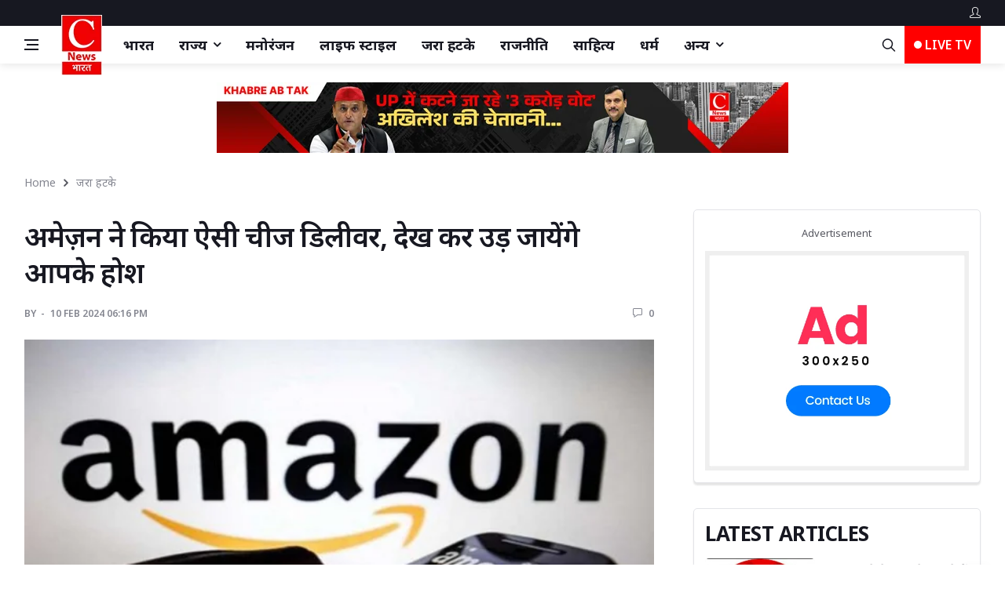

--- FILE ---
content_type: text/html; charset=UTF-8
request_url: https://cnewsbharat.com/hindi/news/amazon-delivered-a-home-at-98667
body_size: 35039
content:
<!DOCTYPE html>
<html lang="en">

<head>
    <!-- Google Tag Manager -->
<script>(function(w,d,s,l,i){w[l]=w[l]||[];w[l].push({'gtm.start':
new Date().getTime(),event:'gtm.js'});var f=d.getElementsByTagName(s)[0],
j=d.createElement(s),dl=l!='dataLayer'?'&l='+l:'';j.async=true;j.src=
'https://www.googletagmanager.com/gtm.js?id='+i+dl;f.parentNode.insertBefore(j,f);
})(window,document,'script','dataLayer','GTM-TXZ6RM2');</script>
<!-- End Google Tag Manager -->   <meta http-equiv="Content-Type" content="text/html; charset=utf-8" />
   <meta name="viewport" content="width=device-width, initial-scale=1, shrink-to-fit=no" />
   <!--title-->
   <title>अमेज़न ने किया ऐसी चीज डिलीवर, देख कर उड़ जायेंगे आपके होश</title>
   <!--[if IE]><meta http-equiv='X-UA-Compatible' content='IE=edge,chrome=1'><![endif]-->
   <!--CSS-->
   <base href="https://cnewsbharat.com/" />
<!-- <link href="https://maxcdn.bootstrapcdn.com/font-awesome/4.7.0/css/font-awesome.min.css" rel="stylesheet"> -->   <meta name="description" content="इन दिनों ऑनलाइन शॉपिंग का इस्तेमाल काफ़ी ज्यादा बढ़ता जा रहा है. अब लोग अपनी जरूरत के ज्यादातर सामान ऑनलाइन शॉपिंग ऐप से ही मंगवाने लगे हैं. किचन के छोटे-छोटे सामान से लेकर बड़े-बड़े फर्नीचर तक, सबके लिए हम ऑनलाइन शॉपिंग का ही ऑप्शन पसंद करते हैं. वही अगर बात करे Amazon की तो मोबाइल, कैमरा, फ्रिज, एसी, टीवी और लैपटॉप समेत Amazon पर दुनियाभर के सामान मिलते हैं. अब इसी कड़ी में Amazon ने एक नई सुविधा दे दी है. क्या आप जानते हैं कि Amazon पर अब घर भी मिल रहा है. जी हां, Amazon से अब आप बना बनाया मकान सीधा अपने दरवाजे पर मंगवा सकते हैं. अमेजन अब आपके घर बना बनाया मकान भी डिलीवर कर सकता है. आइये जानते हैं विस्तार से...">
   <meta name="keywords" content="अमेज़न ने किया ऐसी चीज डिलीवर, देख कर उड़ जायेंगे आपके होश">
   <meta name="author" content="CNEWS BHARAT">
   <meta property="category" content="News">
   <meta name="twitter:card" content="summary">
   <meta name="twitter:site" content="@CNEWS BHARAT">
   <meta name="twitter:url" content="https://cnewsbharat.com/hindi/news/amazon-delivered-a-home-at-98667">
   <meta name="twitter:title" content="अमेज़न ने किया ऐसी चीज डिलीवर, देख कर उड़ जायेंगे आपके होश">
   <meta name="twitter:description" content="इन दिनों ऑनलाइन शॉपिंग का इस्तेमाल काफ़ी ज्यादा बढ़ता जा रहा है. अब लोग अपनी जरूरत के ज्यादातर सामान ऑनलाइन शॉपिंग ऐप से ही मंगवाने लगे हैं. किचन के छोटे-छोटे सामान से लेकर बड़े-बड़े फर्नीचर तक, सबके लिए हम ऑनलाइन शॉपिंग का ही ऑप्शन पसंद करते हैं. वही अगर बात करे Amazon की तो मोबाइल, कैमरा, फ्रिज, एसी, टीवी और लैपटॉप समेत Amazon पर दुनियाभर के सामान मिलते हैं. अब इसी कड़ी में Amazon ने एक नई सुविधा दे दी है. क्या आप जानते हैं कि Amazon पर अब घर भी मिल रहा है. जी हां, Amazon से अब आप बना बनाया मकान सीधा अपने दरवाजे पर मंगवा सकते हैं. अमेजन अब आपके घर बना बनाया मकान भी डिलीवर कर सकता है. आइये जानते हैं विस्तार से...">
   <meta name="keywords" content="अमेज़न ने किया ऐसी चीज डिलीवर, देख कर उड़ जायेंगे आपके होश">
         <meta name="twitter:image" content="https://cnewsbharat.com/news-pic/2024/February/10-February-2024/b-amazon-delivered-a-home-at-100224181610.jpg">
      <meta property="og:image" content="https://cnewsbharat.com/news-pic/2024/February/10-February-2024/b-amazon-delivered-a-home-at-100224181610.jpg">
      <meta name="twitter:app:name:iphone" content="CNEWS BHARAT">
   <meta property="og:title" content="अमेज़न ने किया ऐसी चीज डिलीवर, देख कर उड़ जायेंगे आपके होश">
   <meta property="og:type" content="article">
   <meta property="og:url" content="https://cnewsbharat.com/hindi/news/amazon-delivered-a-home-at-98667">
   <meta property="og:site_name" content="https://cnewsbharat.com/">
   <meta property="og:description" content="इन दिनों ऑनलाइन शॉपिंग का इस्तेमाल काफ़ी ज्यादा बढ़ता जा रहा है. अब लोग अपनी जरूरत के ज्यादातर सामान ऑनलाइन शॉपिंग ऐप से ही मंगवाने लगे हैं. किचन के छोटे-छोटे सामान से लेकर बड़े-बड़े फर्नीचर तक, सबके लिए हम ऑनलाइन शॉपिंग का ही ऑप्शन पसंद करते हैं. वही अगर बात करे Amazon की तो मोबाइल, कैमरा, फ्रिज, एसी, टीवी और लैपटॉप समेत Amazon पर दुनियाभर के सामान मिलते हैं. अब इसी कड़ी में Amazon ने एक नई सुविधा दे दी है. क्या आप जानते हैं कि Amazon पर अब घर भी मिल रहा है. जी हां, Amazon से अब आप बना बनाया मकान सीधा अपने दरवाजे पर मंगवा सकते हैं. अमेजन अब आपके घर बना बनाया मकान भी डिलीवर कर सकता है. आइये जानते हैं विस्तार से...">
   <!-- Google Fonts -->
<!-- <link href='https://fonts.googleapis.com/css?family=Montserrat:400,600,700%7CSource+Sans+Pro:400,600,700' rel='stylesheet'> -->
<link href="https://fonts.googleapis.com/css?family=Noto+Sans:400,600,700&display=swap&subset=devanagari" rel="stylesheet">
<!-- Css -->
<link rel="stylesheet" href="dist/css/bootstrap.min.css" />
<link rel="stylesheet" href="dist/css/font-icons.css" />
<link rel="stylesheet" href="dist/css/style.css" />

<!-- Favicons -->
<link rel="apple-touch-icon" sizes="180x180" href="dist/img/apple-touch-icon.png">
<link rel="icon" type="image/png" sizes="32x32" href="dist/img/favicon-32x32.png">
<link rel="icon" type="image/png" sizes="16x16" href="dist/img/favicon-16x16.png">
<link rel="manifest" href="dist/img/site.webmanifest">
<link rel="mask-icon" href="dist/img/safari-pinned-tab.svg" color="#5bbad5">
<meta name="msapplication-TileColor" content="#da532c">
<meta name="theme-color" content="#ff0000">

<!--<link rel="shortcut icon" href="dist/img/favicon.ico">-->
<!--<link rel="apple-touch-icon" href="dist/img/apple-touch-icon.html">-->
<!--<link rel="apple-touch-icon" sizes="72x72" href="dist/img/apple-touch-icon-72x72.png">-->
<!--<link rel="apple-touch-icon" sizes="114x114" href="dist/img/apple-touch-icon-114x114.png">-->

<!-- Lazyload (must be placed in head in order to work) -->
<script src="dist/js/lazysizes.min.js"></script>
<!-- Select2 -->
<link rel="stylesheet" href="dist/js/select2/css/select2.min.css">
<link rel="stylesheet" href="dist/js/select2-bootstrap4-theme/select2-bootstrap4.min.css">
<link rel="stylesheet" href="dist/php/pagination/pagination.css" type="text/css">   <link href="https://stackpath.bootstrapcdn.com/font-awesome/4.7.0/css/font-awesome.min.css" rel="stylesheet">
   <link rel="stylesheet" type="text/css" href="dist/css/jssocials.css" />
   <link rel="stylesheet" type="text/css" href="dist/css/jssocials-theme-classic.css" />
</head>
<body class="bg-light single-post style-default style-rounded">
    <!-- Google Tag Manager (noscript) -->
<noscript><iframe src="https://www.googletagmanager.com/ns.html?id=GTM-TXZ6RM2"
height="0" width="0" style="display:none;visibility:hidden"></iframe></noscript>
<!-- End Google Tag Manager (noscript) -->
   <!-- Bg Overlay -->
   <div class="content-overlay"></div>
   <!-- side bar  -->
   <!-- Sidenav -->

<header class="sidenav" id="sidenav">
  <!-- close -->
  <div class="sidenav__close">
    <button class="sidenav__close-button" id="sidenav__close-button" aria-label="close sidenav">
      <i class="icon-times sidenav__close-icon"></i>
    </button>
  </div>

  <nav class="sidenav__menu-container">
    <ul class="sidenav__menu" role="menubar">
            <li>
          <a href="login" class="sidenav__menu-url"> <i class="icon-line2-user"></i>&nbsp; Login</a>
        </li>
            </ul>
  </nav>
    
  <!-- Nav -->
  <nav class="sidenav__menu-container mt-0">
  <div class="socials sidenav__socials">
      <h5>CATEGORY</h5>
    </div>
    <!-- <h6 class="ml-3"> Category</h6> -->
    <ul class="sidenav__menu" role="menubar">
      
          <li>
            <a href="https://cnewsbharat.com/hindi/india" class="sidenav__menu-url"> भारत</a>
            <!-- <li> <a href="#" class="sidenav__menu-url">Home</a> -->
                      </li>
                
          <li>
            <a href="https://cnewsbharat.com/hindi/state" class="sidenav__menu-url"> राज्य</a>
            <!-- <li> <a href="#" class="sidenav__menu-url">Home</a> -->
                          <button class="sidenav__menu-toggle" aria-haspopup="true" aria-label="Open dropdown"><i class="icon-angle-down"></i></button>
              <ul class="sidenav__menu-dropdown">
                                    <li>
                      <a href="https://cnewsbharat.com/hindi/state/rajasthan" class="sidenav__menu-url"> राजस्थान </a>
                                              <button class="sidenav__menu-toggle" aria-haspopup="true" aria-label="Open dropdown"><i class="icon-angle-down"></i></button>
                        <ul class="sidenav__menu-dropdown">

                                                        <li> <a href="https://cnewsbharat.com/hindi/state/rajasthan/barmer" class="sidenav__menu-url"> बाड़मेर </a></li>
                                                          <li> <a href="https://cnewsbharat.com/hindi/state/rajasthan/vyavar" class="sidenav__menu-url"> ब्यावर </a></li>
                                                          <li> <a href="https://cnewsbharat.com/hindi/state/rajasthan/nagor" class="sidenav__menu-url"> नागौर </a></li>
                                                          <li> <a href="https://cnewsbharat.com/hindi/state/rajasthan/jaipur" class="sidenav__menu-url"> जयपुर </a></li>
                                                          <li> <a href="https://cnewsbharat.com/hindi/state/rajasthan/jodhpur" class="sidenav__menu-url"> जोधपुर </a></li>
                                                          <li> <a href="https://cnewsbharat.com/hindi/state/rajasthan/anoopgarh" class="sidenav__menu-url"> श्रीगंगानगर </a></li>
                                                          <li> <a href="https://cnewsbharat.com/hindi/state/rajasthan/bharatpur" class="sidenav__menu-url"> भरतपुर </a></li>
                                                          <li> <a href="https://cnewsbharat.com/hindi/state/rajasthan/savai-madhopur" class="sidenav__menu-url"> सवाई माधोपुर </a></li>
                                                          <li> <a href="https://cnewsbharat.com/hindi/state/rajasthan/ajmer" class="sidenav__menu-url"> अजमेर </a></li>
                                                          <li> <a href="https://cnewsbharat.com/hindi/state/rajasthan/alwar" class="sidenav__menu-url"> अलवर </a></li>
                                                          <li> <a href="https://cnewsbharat.com/hindi/state/rajasthan/sikar" class="sidenav__menu-url"> सीकर </a></li>
                                                          <li> <a href="https://cnewsbharat.com/hindi/state/rajasthan/udaipur" class="sidenav__menu-url"> उदयपुर </a></li>
                                                          <li> <a href="https://cnewsbharat.com/hindi/state/rajasthan/jalor" class="sidenav__menu-url"> जालौर </a></li>
                                                          <li> <a href="https://cnewsbharat.com/hindi/state/rajasthan/bhilwada" class="sidenav__menu-url"> भीलवाड़ा </a></li>
                                                          <li> <a href="https://cnewsbharat.com/hindi/state/rajasthan/kekdi" class="sidenav__menu-url"> केकड़ी </a></li>
                                                          <li> <a href="https://cnewsbharat.com/hindi/state/rajasthan/didwana" class="sidenav__menu-url"> डीडवाना </a></li>
                                                          <li> <a href="https://cnewsbharat.com/hindi/state/rajasthan/shahpura" class="sidenav__menu-url"> शाहपुरा </a></li>
                                                          <li> <a href="https://cnewsbharat.com/hindi/state/rajasthan/tonk" class="sidenav__menu-url"> टोंक </a></li>
                                                          <li> <a href="https://cnewsbharat.com/hindi/state/rajasthan/banswada" class="sidenav__menu-url"> बांसवाड़ा </a></li>
                                                          <li> <a href="https://cnewsbharat.com/hindi/state/rajasthan/dungarpur" class="sidenav__menu-url"> डूंगरपुर </a></li>
                                                          <li> <a href="https://cnewsbharat.com/hindi/state/rajasthan/deeg" class="sidenav__menu-url"> डीग </a></li>
                                                          <li> <a href="https://cnewsbharat.com/hindi/state/rajasthan/bikaner" class="sidenav__menu-url"> बीकानेर </a></li>
                                                          <li> <a href="https://cnewsbharat.com/hindi/state/rajasthan/hanumangarh" class="sidenav__menu-url"> हनुमानगढ़ </a></li>
                                                          <li> <a href="https://cnewsbharat.com/hindi/state/rajasthan/dausa" class="sidenav__menu-url"> दौसा </a></li>
                                                          <li> <a href="https://cnewsbharat.com/hindi/state/rajasthan/jaisalmer" class="sidenav__menu-url"> जैसलमेर </a></li>
                                                          <li> <a href="https://cnewsbharat.com/hindi/state/rajasthan/faludi" class="sidenav__menu-url"> फलौदी </a></li>
                                                          <li> <a href="https://cnewsbharat.com/hindi/state/rajasthan/baran" class="sidenav__menu-url"> बरन </a></li>
                                                          <li> <a href="https://cnewsbharat.com/hindi/state/rajasthan/bundi" class="sidenav__menu-url"> बूंदी </a></li>
                                                          <li> <a href="https://cnewsbharat.com/hindi/state/rajasthan/jhalawar" class="sidenav__menu-url"> झालावाड़ </a></li>
                                                          <li> <a href="https://cnewsbharat.com/hindi/state/rajasthan/kota" class="sidenav__menu-url"> कोटा </a></li>
                                                          <li> <a href="https://cnewsbharat.com/hindi/state/rajasthan/pali" class="sidenav__menu-url"> पाली </a></li>
                                                          <li> <a href="https://cnewsbharat.com/hindi/state/rajasthan/sirohi" class="sidenav__menu-url"> सिरोही </a></li>
                                                          <li> <a href="https://cnewsbharat.com/hindi/state/rajasthan/sanchor" class="sidenav__menu-url"> सांचोर </a></li>
                                                          <li> <a href="https://cnewsbharat.com/hindi/state/rajasthan/churu" class="sidenav__menu-url"> चुरू </a></li>
                                                          <li> <a href="https://cnewsbharat.com/hindi/state/rajasthan/jhujnu" class="sidenav__menu-url"> झुंझुनू </a></li>
                                                          <li> <a href="https://cnewsbharat.com/hindi/state/rajasthan/neem-ka-thana" class="sidenav__menu-url"> नीम का थाना </a></li>
                                                          <li> <a href="https://cnewsbharat.com/hindi/state/rajasthan/chitaurgarh" class="sidenav__menu-url"> चित्तौड़गढ़ </a></li>
                                                          <li> <a href="https://cnewsbharat.com/hindi/state/rajasthan/rajsamand" class="sidenav__menu-url"> राजसमंद </a></li>
                                                          <li> <a href="https://cnewsbharat.com/hindi/state/rajasthan/salumbar" class="sidenav__menu-url"> सलुम्बर </a></li>
                                                                              </ul>
                                          </li>
                                    <li>
                      <a href="https://cnewsbharat.com/hindi/state/uttar-prdesh" class="sidenav__menu-url"> उत्तर प्रदेश </a>
                                              <button class="sidenav__menu-toggle" aria-haspopup="true" aria-label="Open dropdown"><i class="icon-angle-down"></i></button>
                        <ul class="sidenav__menu-dropdown">

                                                        <li> <a href="https://cnewsbharat.com/hindi/state/uttar-prdesh/lucknow" class="sidenav__menu-url"> लखनऊ </a></li>
                                                          <li> <a href="https://cnewsbharat.com/hindi/state/uttar-prdesh/agra" class="sidenav__menu-url"> आगरा </a></li>
                                                          <li> <a href="https://cnewsbharat.com/hindi/state/uttar-prdesh/bhadohi" class="sidenav__menu-url"> भदोही </a></li>
                                                          <li> <a href="https://cnewsbharat.com/hindi/state/uttar-prdesh/chandauli" class="sidenav__menu-url"> चंदौली </a></li>
                                                          <li> <a href="https://cnewsbharat.com/hindi/state/uttar-prdesh/hathras" class="sidenav__menu-url"> हाथरस </a></li>
                                                          <li> <a href="https://cnewsbharat.com/hindi/state/uttar-prdesh/lakhimpur-kheri" class="sidenav__menu-url"> लखीमपुर खीरी </a></li>
                                                          <li> <a href="https://cnewsbharat.com/hindi/state/uttar-prdesh/amroha" class="sidenav__menu-url"> अमरोहा </a></li>
                                                          <li> <a href="https://cnewsbharat.com/hindi/state/uttar-prdesh/auraiya" class="sidenav__menu-url"> औरैया </a></li>
                                                          <li> <a href="https://cnewsbharat.com/hindi/state/uttar-prdesh/baghpat" class="sidenav__menu-url"> बागपत </a></li>
                                                          <li> <a href="https://cnewsbharat.com/hindi/state/uttar-prdesh/pilibhit" class="sidenav__menu-url"> पीलीभीत </a></li>
                                                          <li> <a href="https://cnewsbharat.com/hindi/state/uttar-prdesh/gonda" class="sidenav__menu-url"> गोंडा </a></li>
                                                          <li> <a href="https://cnewsbharat.com/hindi/state/uttar-prdesh/badaun" class="sidenav__menu-url"> बदायूं </a></li>
                                                          <li> <a href="https://cnewsbharat.com/hindi/state/uttar-prdesh/shamli" class="sidenav__menu-url"> शामली </a></li>
                                                          <li> <a href="https://cnewsbharat.com/hindi/state/uttar-prdesh/ballia" class="sidenav__menu-url"> बलिया </a></li>
                                                          <li> <a href="https://cnewsbharat.com/hindi/state/uttar-prdesh/banda" class="sidenav__menu-url"> बांदा </a></li>
                                                          <li> <a href="https://cnewsbharat.com/hindi/state/uttar-prdesh/jaunpur" class="sidenav__menu-url"> जौनपुर </a></li>
                                                          <li> <a href="https://cnewsbharat.com/hindi/state/uttar-prdesh/deoria" class="sidenav__menu-url"> देवरिया </a></li>
                                                          <li> <a href="https://cnewsbharat.com/hindi/state/uttar-prdesh/kushinagar" class="sidenav__menu-url"> कुशीनगर </a></li>
                                                          <li> <a href="https://cnewsbharat.com/hindi/state/uttar-prdesh/amethi" class="sidenav__menu-url"> अमेठी </a></li>
                                                          <li> <a href="https://cnewsbharat.com/hindi/state/uttar-prdesh/azamgarh" class="sidenav__menu-url"> आजमगढ़ </a></li>
                                                          <li> <a href="https://cnewsbharat.com/hindi/state/uttar-prdesh/fatehpur" class="sidenav__menu-url"> फ़तेहपुर </a></li>
                                                          <li> <a href="https://cnewsbharat.com/hindi/state/uttar-prdesh/firozabad" class="sidenav__menu-url"> फ़िरोज़ाबाद </a></li>
                                                          <li> <a href="https://cnewsbharat.com/hindi/state/uttar-prdesh/sultanpur" class="sidenav__menu-url"> सुल्तानपुर </a></li>
                                                          <li> <a href="https://cnewsbharat.com/hindi/state/uttar-prdesh/sant-kabir-nagar" class="sidenav__menu-url"> संत कबीर नगर </a></li>
                                                          <li> <a href="https://cnewsbharat.com/hindi/state/uttar-prdesh/sambhal" class="sidenav__menu-url"> संभल </a></li>
                                                          <li> <a href="https://cnewsbharat.com/hindi/state/uttar-prdesh/mirzapur" class="sidenav__menu-url"> मिर्ज़ापुर </a></li>
                                                          <li> <a href="https://cnewsbharat.com/hindi/state/uttar-prdesh/kasganj" class="sidenav__menu-url"> कासगंज </a></li>
                                                          <li> <a href="https://cnewsbharat.com/hindi/state/uttar-prdesh/kanpur-nagar" class="sidenav__menu-url"> कानपुर नगर </a></li>
                                                          <li> <a href="https://cnewsbharat.com/hindi/state/uttar-prdesh/kanpur-dehat" class="sidenav__menu-url"> कानपुर देहात </a></li>
                                                          <li> <a href="https://cnewsbharat.com/hindi/state/uttar-prdesh/jhansi" class="sidenav__menu-url"> झाँसी </a></li>
                                                          <li> <a href="https://cnewsbharat.com/hindi/state/uttar-prdesh/aligarh" class="sidenav__menu-url"> अलीगढ़ </a></li>
                                                          <li> <a href="https://cnewsbharat.com/hindi/state/uttar-prdesh/hapur" class="sidenav__menu-url"> हापुर </a></li>
                                                          <li> <a href="https://cnewsbharat.com/hindi/state/uttar-prdesh/rampur" class="sidenav__menu-url"> रामपुर </a></li>
                                                          <li> <a href="https://cnewsbharat.com/hindi/state/uttar-prdesh/behraich" class="sidenav__menu-url"> बहराइच </a></li>
                                                          <li> <a href="https://cnewsbharat.com/hindi/state/uttar-prdesh/mathura" class="sidenav__menu-url"> मथुरा </a></li>
                                                          <li> <a href="https://cnewsbharat.com/hindi/state/uttar-prdesh/maharajganj" class="sidenav__menu-url"> महाराजगंज </a></li>
                                                          <li> <a href="https://cnewsbharat.com/hindi/state/uttar-prdesh/gazipur" class="sidenav__menu-url"> गाजीपुर </a></li>
                                                          <li> <a href="https://cnewsbharat.com/hindi/state/uttar-prdesh/varanasi" class="sidenav__menu-url"> वाराणसी </a></li>
                                                          <li> <a href="https://cnewsbharat.com/hindi/state/uttar-prdesh/shahjahapur" class="sidenav__menu-url"> शाहजहापुर </a></li>
                                                          <li> <a href="https://cnewsbharat.com/hindi/state/uttar-prdesh/hamirpur" class="sidenav__menu-url"> हमीरपुर </a></li>
                                                          <li> <a href="https://cnewsbharat.com/hindi/state/uttar-prdesh/ambedker-nagar" class="sidenav__menu-url"> अंबेडकेर नगर </a></li>
                                                          <li> <a href="https://cnewsbharat.com/hindi/state/uttar-prdesh/barabanki" class="sidenav__menu-url"> बाराबंकी </a></li>
                                                          <li> <a href="https://cnewsbharat.com/hindi/state/uttar-prdesh/basti" class="sidenav__menu-url"> बस्ती </a></li>
                                                          <li> <a href="https://cnewsbharat.com/hindi/state/uttar-prdesh/siddharthnagar" class="sidenav__menu-url"> सिद्धार्थनगर </a></li>
                                                          <li> <a href="https://cnewsbharat.com/hindi/state/uttar-prdesh/shravasti" class="sidenav__menu-url"> श्रावस्ती </a></li>
                                                          <li> <a href="https://cnewsbharat.com/hindi/state/uttar-prdesh/saharanpur" class="sidenav__menu-url"> सहारनपुर </a></li>
                                                          <li> <a href="https://cnewsbharat.com/hindi/state/uttar-prdesh/pratapgarh" class="sidenav__menu-url"> प्रतापगढ़ </a></li>
                                                          <li> <a href="https://cnewsbharat.com/hindi/state/uttar-prdesh/muzaffarnagar" class="sidenav__menu-url"> मुजफ्फरनगर </a></li>
                                                          <li> <a href="https://cnewsbharat.com/hindi/state/uttar-prdesh/moradabad" class="sidenav__menu-url"> मुरादाबाद </a></li>
                                                          <li> <a href="https://cnewsbharat.com/hindi/state/uttar-prdesh/mau" class="sidenav__menu-url"> मऊ </a></li>
                                                          <li> <a href="https://cnewsbharat.com/hindi/state/uttar-prdesh/mainpuri" class="sidenav__menu-url"> मैनपुरी </a></li>
                                                          <li> <a href="https://cnewsbharat.com/hindi/state/uttar-prdesh/mahoba" class="sidenav__menu-url"> महोबा </a></li>
                                                          <li> <a href="https://cnewsbharat.com/hindi/state/uttar-prdesh/kannauj" class="sidenav__menu-url"> कन्नौज </a></li>
                                                          <li> <a href="https://cnewsbharat.com/hindi/state/uttar-prdesh/hardoi" class="sidenav__menu-url"> हरदोई </a></li>
                                                          <li> <a href="https://cnewsbharat.com/hindi/state/uttar-prdesh/gorakhpur" class="sidenav__menu-url"> गोरखपुर </a></li>
                                                          <li> <a href="https://cnewsbharat.com/hindi/state/uttar-prdesh/bareilly" class="sidenav__menu-url"> बरेली </a></li>
                                                          <li> <a href="https://cnewsbharat.com/hindi/state/uttar-prdesh/balrampur" class="sidenav__menu-url"> बलरामपुर </a></li>
                                                          <li> <a href="https://cnewsbharat.com/hindi/state/uttar-prdesh/bijnor" class="sidenav__menu-url"> बिजनोर </a></li>
                                                          <li> <a href="https://cnewsbharat.com/hindi/state/uttar-prdesh/bulandshahr" class="sidenav__menu-url"> बुलंदशहर </a></li>
                                                          <li> <a href="https://cnewsbharat.com/hindi/state/uttar-prdesh/chitrakoot" class="sidenav__menu-url"> चित्रकूट </a></li>
                                                          <li> <a href="https://cnewsbharat.com/hindi/state/uttar-prdesh/etah" class="sidenav__menu-url"> एटा </a></li>
                                                          <li> <a href="https://cnewsbharat.com/hindi/state/uttar-prdesh/etawah" class="sidenav__menu-url"> इटावा </a></li>
                                                          <li> <a href="https://cnewsbharat.com/hindi/state/uttar-prdesh/farrukhabad" class="sidenav__menu-url"> फ़र्रुखाबाद </a></li>
                                                          <li> <a href="https://cnewsbharat.com/hindi/state/uttar-prdesh/meerut" class="sidenav__menu-url"> मेरठ </a></li>
                                                          <li> <a href="https://cnewsbharat.com/hindi/state/uttar-prdesh/lalitpur" class="sidenav__menu-url"> ललितपुर </a></li>
                                                          <li> <a href="https://cnewsbharat.com/hindi/state/uttar-prdesh/jalaun" class="sidenav__menu-url"> जालौन </a></li>
                                                          <li> <a href="https://cnewsbharat.com/hindi/state/uttar-prdesh/sitapur" class="sidenav__menu-url"> सीतापुर </a></li>
                                                          <li> <a href="https://cnewsbharat.com/hindi/state/uttar-prdesh/prayagraj" class="sidenav__menu-url"> प्रयागराज </a></li>
                                                          <li> <a href="https://cnewsbharat.com/hindi/state/uttar-prdesh/ayodhya" class="sidenav__menu-url"> अयोध्या </a></li>
                                                          <li> <a href="https://cnewsbharat.com/hindi/state/uttar-prdesh/unnao" class="sidenav__menu-url"> उन्नाव </a></li>
                                                          <li> <a href="https://cnewsbharat.com/hindi/state/uttar-prdesh/sonbhadra" class="sidenav__menu-url"> सोनभद्र </a></li>
                                                          <li> <a href="https://cnewsbharat.com/hindi/state/uttar-prdesh/raebareli" class="sidenav__menu-url"> रायबरेली </a></li>
                                                          <li> <a href="https://cnewsbharat.com/hindi/state/uttar-prdesh/kaushambi" class="sidenav__menu-url"> कौशांबी </a></li>
                                                          <li> <a href="https://cnewsbharat.com/hindi/state/uttar-prdesh/noida" class="sidenav__menu-url"> नॉएडा </a></li>
                                                          <li> <a href="https://cnewsbharat.com/hindi/state/uttar-prdesh/gaziabad" class="sidenav__menu-url"> गाज़ियाबाद </a></li>
                                                                              </ul>
                                          </li>
                                    <li>
                      <a href="https://cnewsbharat.com/hindi/state/bihar" class="sidenav__menu-url"> बिहार </a>
                                              <button class="sidenav__menu-toggle" aria-haspopup="true" aria-label="Open dropdown"><i class="icon-angle-down"></i></button>
                        <ul class="sidenav__menu-dropdown">

                                                        <li> <a href="https://cnewsbharat.com/hindi/state/bihar/darbhanga" class="sidenav__menu-url"> दरभंगा </a></li>
                                                          <li> <a href="https://cnewsbharat.com/hindi/state/bihar/motihari" class="sidenav__menu-url"> मोतिहारी </a></li>
                                                          <li> <a href="https://cnewsbharat.com/hindi/state/bihar/saharsa" class="sidenav__menu-url"> सहरसा </a></li>
                                                          <li> <a href="https://cnewsbharat.com/hindi/state/bihar/banka" class="sidenav__menu-url"> बांका </a></li>
                                                          <li> <a href="https://cnewsbharat.com/hindi/state/bihar/rohtas" class="sidenav__menu-url"> रोहतास </a></li>
                                                          <li> <a href="https://cnewsbharat.com/hindi/state/bihar/west-champran" class="sidenav__menu-url"> वेस्ट चंपारण </a></li>
                                                          <li> <a href="https://cnewsbharat.com/hindi/state/bihar/supaul" class="sidenav__menu-url"> सुपौल </a></li>
                                                          <li> <a href="https://cnewsbharat.com/hindi/state/bihar/gaya" class="sidenav__menu-url"> गया </a></li>
                                                          <li> <a href="https://cnewsbharat.com/hindi/state/bihar/madhubani" class="sidenav__menu-url"> मधुबनी </a></li>
                                                          <li> <a href="https://cnewsbharat.com/hindi/state/bihar/madhepura" class="sidenav__menu-url"> मधेपुरा </a></li>
                                                          <li> <a href="https://cnewsbharat.com/hindi/state/bihar/patna" class="sidenav__menu-url"> पटना </a></li>
                                                          <li> <a href="https://cnewsbharat.com/hindi/state/bihar/kaimur" class="sidenav__menu-url"> कैमूर </a></li>
                                                          <li> <a href="https://cnewsbharat.com/hindi/state/bihar/sitamarhi" class="sidenav__menu-url"> सीतामढ़ी </a></li>
                                                          <li> <a href="https://cnewsbharat.com/hindi/state/bihar/jehanaganj" class="sidenav__menu-url"> जेहानागंज </a></li>
                                                          <li> <a href="https://cnewsbharat.com/hindi/state/bihar/khagaria" class="sidenav__menu-url"> खगरिया </a></li>
                                                          <li> <a href="https://cnewsbharat.com/hindi/state/bihar/aurangabad" class="sidenav__menu-url"> औरंगाबाद </a></li>
                                                          <li> <a href="https://cnewsbharat.com/hindi/state/bihar/jamui" class="sidenav__menu-url"> जमुई </a></li>
                                                          <li> <a href="https://cnewsbharat.com/hindi/state/bihar/katihar" class="sidenav__menu-url"> कटिहार </a></li>
                                                          <li> <a href="https://cnewsbharat.com/hindi/state/bihar/nalanda" class="sidenav__menu-url"> नालंदा </a></li>
                                                          <li> <a href="https://cnewsbharat.com/hindi/state/bihar/bhagalpur" class="sidenav__menu-url"> भागलपुर </a></li>
                                                          <li> <a href="https://cnewsbharat.com/hindi/state/bihar/muzzafarpur" class="sidenav__menu-url"> मुज्ज़फरपुर </a></li>
                                                          <li> <a href="https://cnewsbharat.com/hindi/state/bihar/samastipur" class="sidenav__menu-url"> समस्तीपुर </a></li>
                                                                              </ul>
                                          </li>
                                    <li>
                      <a href="https://cnewsbharat.com/hindi/state/madhypradesh" class="sidenav__menu-url"> मध्यप्रदेश </a>
                                              <button class="sidenav__menu-toggle" aria-haspopup="true" aria-label="Open dropdown"><i class="icon-angle-down"></i></button>
                        <ul class="sidenav__menu-dropdown">

                                                        <li> <a href="https://cnewsbharat.com/hindi/state/madhypradesh/ashoknagar" class="sidenav__menu-url"> अशोकनगर </a></li>
                                                          <li> <a href="https://cnewsbharat.com/hindi/state/madhypradesh/shivpuri" class="sidenav__menu-url"> शिवपुरी </a></li>
                                                          <li> <a href="https://cnewsbharat.com/hindi/state/madhypradesh/neemuch" class="sidenav__menu-url"> नीमच </a></li>
                                                          <li> <a href="https://cnewsbharat.com/hindi/state/madhypradesh/betul" class="sidenav__menu-url"> बेतुल </a></li>
                                                          <li> <a href="https://cnewsbharat.com/hindi/state/madhypradesh/rajgarh" class="sidenav__menu-url"> राजगढ़ </a></li>
                                                          <li> <a href="https://cnewsbharat.com/hindi/state/madhypradesh/mandla" class="sidenav__menu-url"> मंडला </a></li>
                                                          <li> <a href="https://cnewsbharat.com/hindi/state/madhypradesh/gwalior" class="sidenav__menu-url"> ग्वालियर </a></li>
                                                          <li> <a href="https://cnewsbharat.com/hindi/state/madhypradesh/alirajpur" class="sidenav__menu-url"> अलीराजपुर </a></li>
                                                          <li> <a href="https://cnewsbharat.com/hindi/state/madhypradesh/ujjain" class="sidenav__menu-url"> उज्जैन </a></li>
                                                          <li> <a href="https://cnewsbharat.com/hindi/state/madhypradesh/khargone" class="sidenav__menu-url"> खरगोन </a></li>
                                                          <li> <a href="https://cnewsbharat.com/hindi/state/madhypradesh/hoshangabad" class="sidenav__menu-url"> होशंगाबाद </a></li>
                                                          <li> <a href="https://cnewsbharat.com/hindi/state/madhypradesh/seoni" class="sidenav__menu-url"> शेओनी </a></li>
                                                          <li> <a href="https://cnewsbharat.com/hindi/state/madhypradesh/ratlam" class="sidenav__menu-url"> रतलाम </a></li>
                                                          <li> <a href="https://cnewsbharat.com/hindi/state/madhypradesh/shajapur" class="sidenav__menu-url"> शाजापुर </a></li>
                                                          <li> <a href="https://cnewsbharat.com/hindi/state/madhypradesh/rewa" class="sidenav__menu-url"> रेवा </a></li>
                                                          <li> <a href="https://cnewsbharat.com/hindi/state/madhypradesh/sagar" class="sidenav__menu-url"> सागर </a></li>
                                                          <li> <a href="https://cnewsbharat.com/hindi/state/madhypradesh/harda" class="sidenav__menu-url"> हरदा </a></li>
                                                          <li> <a href="https://cnewsbharat.com/hindi/state/madhypradesh/bhind" class="sidenav__menu-url"> भिंड </a></li>
                                                          <li> <a href="https://cnewsbharat.com/hindi/state/madhypradesh/agar-malwa" class="sidenav__menu-url"> अगर मालवा </a></li>
                                                          <li> <a href="https://cnewsbharat.com/hindi/state/madhypradesh/burhanpur" class="sidenav__menu-url"> बुरहनपुर </a></li>
                                                          <li> <a href="https://cnewsbharat.com/hindi/state/madhypradesh/damoh" class="sidenav__menu-url"> दमोह </a></li>
                                                          <li> <a href="https://cnewsbharat.com/hindi/state/madhypradesh/khandwa" class="sidenav__menu-url"> खंडवा </a></li>
                                                          <li> <a href="https://cnewsbharat.com/hindi/state/madhypradesh/newadi" class="sidenav__menu-url"> नेवाड़ी </a></li>
                                                          <li> <a href="https://cnewsbharat.com/hindi/state/madhypradesh/balaghat" class="sidenav__menu-url"> बालाघाट </a></li>
                                                          <li> <a href="https://cnewsbharat.com/hindi/state/madhypradesh/singhrauli" class="sidenav__menu-url"> सिन्घरौली </a></li>
                                                          <li> <a href="https://cnewsbharat.com/hindi/state/madhypradesh/datia" class="sidenav__menu-url"> दतिया </a></li>
                                                          <li> <a href="https://cnewsbharat.com/hindi/state/madhypradesh/anooppur" class="sidenav__menu-url"> अनूपपुर </a></li>
                                                          <li> <a href="https://cnewsbharat.com/hindi/state/madhypradesh/narsinghpur" class="sidenav__menu-url"> नर्सिन्घ्पुर </a></li>
                                                          <li> <a href="https://cnewsbharat.com/hindi/state/madhypradesh/jabalpur" class="sidenav__menu-url"> जबलपुर </a></li>
                                                          <li> <a href="https://cnewsbharat.com/hindi/state/madhypradesh/barwani" class="sidenav__menu-url"> बरवानी </a></li>
                                                          <li> <a href="https://cnewsbharat.com/hindi/state/madhypradesh/sehor" class="sidenav__menu-url"> सिहोर </a></li>
                                                          <li> <a href="https://cnewsbharat.com/hindi/state/madhypradesh/jhabua" class="sidenav__menu-url"> झाबुआ </a></li>
                                                          <li> <a href="https://cnewsbharat.com/hindi/state/madhypradesh/morena" class="sidenav__menu-url"> मोरेना </a></li>
                                                          <li> <a href="https://cnewsbharat.com/hindi/state/madhypradesh/pandurna" class="sidenav__menu-url"> पंदुरना </a></li>
                                                          <li> <a href="https://cnewsbharat.com/hindi/state/madhypradesh/chhatarpur" class="sidenav__menu-url"> छतरपुर </a></li>
                                                          <li> <a href="https://cnewsbharat.com/hindi/state/madhypradesh/indore" class="sidenav__menu-url"> इंदौर </a></li>
                                                          <li> <a href="https://cnewsbharat.com/hindi/state/madhypradesh/panna" class="sidenav__menu-url"> पन्ना </a></li>
                                                          <li> <a href="https://cnewsbharat.com/hindi/state/madhypradesh/umariya" class="sidenav__menu-url"> उमरिया </a></li>
                                                          <li> <a href="https://cnewsbharat.com/hindi/state/madhypradesh/shahdol" class="sidenav__menu-url"> शहडोल </a></li>
                                                          <li> <a href="https://cnewsbharat.com/hindi/state/madhypradesh/vidisha" class="sidenav__menu-url"> विदिशा </a></li>
                                                          <li> <a href="https://cnewsbharat.com/hindi/state/madhypradesh/chhindwara" class="sidenav__menu-url"> छिन्दवारा </a></li>
                                                          <li> <a href="https://cnewsbharat.com/hindi/state/madhypradesh/satna" class="sidenav__menu-url"> सतना </a></li>
                                                          <li> <a href="https://cnewsbharat.com/hindi/state/madhypradesh/guna" class="sidenav__menu-url"> गुना </a></li>
                                                          <li> <a href="https://cnewsbharat.com/hindi/state/madhypradesh/katni" class="sidenav__menu-url"> कटनी </a></li>
                                                          <li> <a href="https://cnewsbharat.com/hindi/state/madhypradesh/sheopur" class="sidenav__menu-url"> श्योपुर </a></li>
                                                          <li> <a href="https://cnewsbharat.com/hindi/state/madhypradesh/dhar" class="sidenav__menu-url"> धार </a></li>
                                                          <li> <a href="https://cnewsbharat.com/hindi/state/madhypradesh/raisen" class="sidenav__menu-url"> रायसेन </a></li>
                                                          <li> <a href="https://cnewsbharat.com/hindi/state/madhypradesh/dewas" class="sidenav__menu-url"> देवास </a></li>
                                                          <li> <a href="https://cnewsbharat.com/hindi/state/madhypradesh/tikamgarh" class="sidenav__menu-url"> टीकमगढ़ </a></li>
                                                                              </ul>
                                          </li>
                                    <li>
                      <a href="https://cnewsbharat.com/hindi/state/gujrat" class="sidenav__menu-url"> गुजरात </a>
                                              <button class="sidenav__menu-toggle" aria-haspopup="true" aria-label="Open dropdown"><i class="icon-angle-down"></i></button>
                        <ul class="sidenav__menu-dropdown">

                                                        <li> <a href="https://cnewsbharat.com/hindi/state/gujrat/surat" class="sidenav__menu-url"> सूरत </a></li>
                                                          <li> <a href="https://cnewsbharat.com/hindi/state/gujrat/chhotaudepur" class="sidenav__menu-url"> छोटाउदयपुर </a></li>
                                                          <li> <a href="https://cnewsbharat.com/hindi/state/gujrat/narmada" class="sidenav__menu-url"> नर्मदा </a></li>
                                                          <li> <a href="https://cnewsbharat.com/hindi/state/gujrat/dahod" class="sidenav__menu-url"> दाहोद </a></li>
                                                          <li> <a href="https://cnewsbharat.com/hindi/state/gujrat/vadodara" class="sidenav__menu-url"> वड़ोदरा </a></li>
                                                          <li> <a href="https://cnewsbharat.com/hindi/state/gujrat/ahemdabad" class="sidenav__menu-url"> अहमदाबाद </a></li>
                                                          <li> <a href="https://cnewsbharat.com/hindi/state/gujrat/arawli" class="sidenav__menu-url"> अरावली </a></li>
                                                          <li> <a href="https://cnewsbharat.com/hindi/state/gujrat/banaskantha" class="sidenav__menu-url"> बनासकांठा </a></li>
                                                          <li> <a href="https://cnewsbharat.com/hindi/state/gujrat/bhavnagar" class="sidenav__menu-url"> भावनगर </a></li>
                                                          <li> <a href="https://cnewsbharat.com/hindi/state/gujrat/dang" class="sidenav__menu-url"> डांग </a></li>
                                                          <li> <a href="https://cnewsbharat.com/hindi/state/gujrat/gandhinagar" class="sidenav__menu-url"> गांधीनगर </a></li>
                                                          <li> <a href="https://cnewsbharat.com/hindi/state/gujrat/girsomnath" class="sidenav__menu-url"> गिर सोमनाथ </a></li>
                                                          <li> <a href="https://cnewsbharat.com/hindi/state/gujrat/jamnagar" class="sidenav__menu-url"> जामनगर </a></li>
                                                          <li> <a href="https://cnewsbharat.com/hindi/state/gujrat/kacch" class="sidenav__menu-url"> कच्छ </a></li>
                                                          <li> <a href="https://cnewsbharat.com/hindi/state/gujrat/mahisagar" class="sidenav__menu-url"> महिसागर </a></li>
                                                          <li> <a href="https://cnewsbharat.com/hindi/state/gujrat/unagarh" class="sidenav__menu-url"> उनागढ़ </a></li>
                                                          <li> <a href="https://cnewsbharat.com/hindi/state/gujrat/morbi" class="sidenav__menu-url"> मोरबी </a></li>
                                                          <li> <a href="https://cnewsbharat.com/hindi/state/gujrat/navsari" class="sidenav__menu-url"> नवसारी </a></li>
                                                          <li> <a href="https://cnewsbharat.com/hindi/state/gujrat/patan" class="sidenav__menu-url"> पाटन </a></li>
                                                          <li> <a href="https://cnewsbharat.com/hindi/state/gujrat/rajkot" class="sidenav__menu-url"> राजकोट </a></li>
                                                          <li> <a href="https://cnewsbharat.com/hindi/state/gujrat/tapi" class="sidenav__menu-url"> तापी </a></li>
                                                          <li> <a href="https://cnewsbharat.com/hindi/state/gujrat/valsad" class="sidenav__menu-url"> वलसाड </a></li>
                                                                              </ul>
                                          </li>
                                    <li>
                      <a href="https://cnewsbharat.com/hindi/state/jharkhand" class="sidenav__menu-url"> झारखण्ड </a>
                                              <button class="sidenav__menu-toggle" aria-haspopup="true" aria-label="Open dropdown"><i class="icon-angle-down"></i></button>
                        <ul class="sidenav__menu-dropdown">

                                                        <li> <a href="https://cnewsbharat.com/hindi/state/jharkhand/giridih" class="sidenav__menu-url"> गिरिडीह </a></li>
                                                          <li> <a href="https://cnewsbharat.com/hindi/state/jharkhand/chatra" class="sidenav__menu-url"> चतरा </a></li>
                                                          <li> <a href="https://cnewsbharat.com/hindi/state/jharkhand/lohardaga" class="sidenav__menu-url"> लोहरदगा </a></li>
                                                          <li> <a href="https://cnewsbharat.com/hindi/state/jharkhand/dumka" class="sidenav__menu-url"> दुमका </a></li>
                                                          <li> <a href="https://cnewsbharat.com/hindi/state/jharkhand/hazaribag" class="sidenav__menu-url"> हजारीबाग </a></li>
                                                          <li> <a href="https://cnewsbharat.com/hindi/state/jharkhand/latehar" class="sidenav__menu-url"> लातेहार </a></li>
                                                          <li> <a href="https://cnewsbharat.com/hindi/state/jharkhand/sahebganj" class="sidenav__menu-url"> साहेबगंज </a></li>
                                                          <li> <a href="https://cnewsbharat.com/hindi/state/jharkhand/garhwa" class="sidenav__menu-url"> गढ़वा </a></li>
                                                          <li> <a href="https://cnewsbharat.com/hindi/state/jharkhand/palamu" class="sidenav__menu-url"> पलामू </a></li>
                                                          <li> <a href="https://cnewsbharat.com/hindi/state/jharkhand/devghar" class="sidenav__menu-url"> देवघर </a></li>
                                                          <li> <a href="https://cnewsbharat.com/hindi/state/jharkhand/kodarma" class="sidenav__menu-url"> कोडरमा </a></li>
                                                          <li> <a href="https://cnewsbharat.com/hindi/state/jharkhand/pakur" class="sidenav__menu-url"> पाकुर </a></li>
                                                          <li> <a href="https://cnewsbharat.com/hindi/state/jharkhand/ramgarh" class="sidenav__menu-url"> रामगढ </a></li>
                                                          <li> <a href="https://cnewsbharat.com/hindi/state/jharkhand/dhanbaad" class="sidenav__menu-url"> धनबाद </a></li>
                                                          <li> <a href="https://cnewsbharat.com/hindi/state/jharkhand/khunti" class="sidenav__menu-url"> खूंटी </a></li>
                                                          <li> <a href="https://cnewsbharat.com/hindi/state/jharkhand/ranchi" class="sidenav__menu-url"> रांची </a></li>
                                                                              </ul>
                                          </li>
                                    <li>
                      <a href="https://cnewsbharat.com/hindi/state/ludhiana" class="sidenav__menu-url"> लुधियाना </a>
                                          </li>
                                    <li>
                      <a href="https://cnewsbharat.com/hindi/state/telangana" class="sidenav__menu-url"> तेलंगाना </a>
                                              <button class="sidenav__menu-toggle" aria-haspopup="true" aria-label="Open dropdown"><i class="icon-angle-down"></i></button>
                        <ul class="sidenav__menu-dropdown">

                                                        <li> <a href="https://cnewsbharat.com/hindi/state/telangana/hyderabad" class="sidenav__menu-url"> हैदराबाद </a></li>
                                                                              </ul>
                                          </li>
                                    <li>
                      <a href="https://cnewsbharat.com/hindi/state/maharashtra" class="sidenav__menu-url"> महाराष्ट्र </a>
                                              <button class="sidenav__menu-toggle" aria-haspopup="true" aria-label="Open dropdown"><i class="icon-angle-down"></i></button>
                        <ul class="sidenav__menu-dropdown">

                                                        <li> <a href="https://cnewsbharat.com/hindi/state/maharashtra/palghar" class="sidenav__menu-url"> पालघर </a></li>
                                                          <li> <a href="https://cnewsbharat.com/hindi/state/maharashtra/ahilyanagar" class="sidenav__menu-url"> अहिल्यानगर </a></li>
                                                          <li> <a href="https://cnewsbharat.com/hindi/state/maharashtra/jalgaon" class="sidenav__menu-url"> जलगाँव </a></li>
                                                          <li> <a href="https://cnewsbharat.com/hindi/state/maharashtra/thane" class="sidenav__menu-url"> ठाणे </a></li>
                                                          <li> <a href="https://cnewsbharat.com/hindi/state/maharashtra/ahmadnagar" class="sidenav__menu-url"> अहमदनगर </a></li>
                                                          <li> <a href="https://cnewsbharat.com/hindi/state/maharashtra/nagpur" class="sidenav__menu-url"> नागपुर </a></li>
                                                          <li> <a href="https://cnewsbharat.com/hindi/state/maharashtra/akola" class="sidenav__menu-url"> अकोला </a></li>
                                                          <li> <a href="https://cnewsbharat.com/hindi/state/maharashtra/amrawati" class="sidenav__menu-url"> अमरावती </a></li>
                                                          <li> <a href="https://cnewsbharat.com/hindi/state/maharashtra/chhtrapati-shivaji-nagar" class="sidenav__menu-url"> छत्रपति शिवाजी नगर </a></li>
                                                          <li> <a href="https://cnewsbharat.com/hindi/state/maharashtra/bhandara" class="sidenav__menu-url"> भंडारा </a></li>
                                                          <li> <a href="https://cnewsbharat.com/hindi/state/maharashtra/buldhana" class="sidenav__menu-url"> बुलढाना </a></li>
                                                          <li> <a href="https://cnewsbharat.com/hindi/state/maharashtra/chandrapur" class="sidenav__menu-url"> चंद्रपुर </a></li>
                                                          <li> <a href="https://cnewsbharat.com/hindi/state/maharashtra/dhule" class="sidenav__menu-url"> धुले </a></li>
                                                          <li> <a href="https://cnewsbharat.com/hindi/state/maharashtra/gadchirauli" class="sidenav__menu-url"> गडचिरोली </a></li>
                                                          <li> <a href="https://cnewsbharat.com/hindi/state/maharashtra/gondiya" class="sidenav__menu-url"> गोंदिया </a></li>
                                                          <li> <a href="https://cnewsbharat.com/hindi/state/maharashtra/hingoli" class="sidenav__menu-url"> हिंगोली </a></li>
                                                          <li> <a href="https://cnewsbharat.com/hindi/state/maharashtra/jalna" class="sidenav__menu-url"> जलना </a></li>
                                                          <li> <a href="https://cnewsbharat.com/hindi/state/maharashtra/kolhapur" class="sidenav__menu-url"> कोल्हापुर </a></li>
                                                          <li> <a href="https://cnewsbharat.com/hindi/state/maharashtra/latur" class="sidenav__menu-url"> लातूर </a></li>
                                                          <li> <a href="https://cnewsbharat.com/hindi/state/maharashtra/mumbai" class="sidenav__menu-url"> मुंबई </a></li>
                                                          <li> <a href="https://cnewsbharat.com/hindi/state/maharashtra/nanded" class="sidenav__menu-url"> नांदेड़ </a></li>
                                                          <li> <a href="https://cnewsbharat.com/hindi/state/maharashtra/nandurbar" class="sidenav__menu-url"> नंदुरबार </a></li>
                                                          <li> <a href="https://cnewsbharat.com/hindi/state/maharashtra/nasik" class="sidenav__menu-url"> नासिक </a></li>
                                                          <li> <a href="https://cnewsbharat.com/hindi/state/maharashtra/usmanabad" class="sidenav__menu-url"> उस्मानाबाद </a></li>
                                                          <li> <a href="https://cnewsbharat.com/hindi/state/maharashtra/parbhani" class="sidenav__menu-url"> परभनी </a></li>
                                                          <li> <a href="https://cnewsbharat.com/hindi/state/maharashtra/ratnagiri" class="sidenav__menu-url"> रत्नागिरि </a></li>
                                                          <li> <a href="https://cnewsbharat.com/hindi/state/maharashtra/sangli" class="sidenav__menu-url"> सांगली </a></li>
                                                          <li> <a href="https://cnewsbharat.com/hindi/state/maharashtra/satara" class="sidenav__menu-url"> सतारा </a></li>
                                                          <li> <a href="https://cnewsbharat.com/hindi/state/maharashtra/sindhudurg" class="sidenav__menu-url"> सिंधुदुर्ग </a></li>
                                                          <li> <a href="https://cnewsbharat.com/hindi/state/maharashtra/solapur" class="sidenav__menu-url"> सोलापुर </a></li>
                                                          <li> <a href="https://cnewsbharat.com/hindi/state/maharashtra/thain" class="sidenav__menu-url"> थाइन </a></li>
                                                          <li> <a href="https://cnewsbharat.com/hindi/state/maharashtra/vardha" class="sidenav__menu-url"> वर्धा </a></li>
                                                          <li> <a href="https://cnewsbharat.com/hindi/state/maharashtra/washim" class="sidenav__menu-url"> वाशिम </a></li>
                                                          <li> <a href="https://cnewsbharat.com/hindi/state/maharashtra/yavatmal" class="sidenav__menu-url"> यवतमाल </a></li>
                                                                              </ul>
                                          </li>
                                    <li>
                      <a href="https://cnewsbharat.com/hindi/state/manipur" class="sidenav__menu-url"> मणिपुर </a>
                                          </li>
                                    <li>
                      <a href="https://cnewsbharat.com/hindi/state/haryana" class="sidenav__menu-url"> हरियाणा </a>
                                              <button class="sidenav__menu-toggle" aria-haspopup="true" aria-label="Open dropdown"><i class="icon-angle-down"></i></button>
                        <ul class="sidenav__menu-dropdown">

                                                        <li> <a href="https://cnewsbharat.com/hindi/state/haryana/rewani" class="sidenav__menu-url"> रेवाड़ी </a></li>
                                                          <li> <a href="https://cnewsbharat.com/hindi/state/haryana/karnal" class="sidenav__menu-url"> करनाल </a></li>
                                                                              </ul>
                                          </li>
                                    <li>
                      <a href="https://cnewsbharat.com/hindi/state/karnatka" class="sidenav__menu-url"> कर्नाटका </a>
                                              <button class="sidenav__menu-toggle" aria-haspopup="true" aria-label="Open dropdown"><i class="icon-angle-down"></i></button>
                        <ul class="sidenav__menu-dropdown">

                                                        <li> <a href="https://cnewsbharat.com/hindi/state/karnatka/banglore" class="sidenav__menu-url"> बंगलूरू </a></li>
                                                                              </ul>
                                          </li>
                                    <li>
                      <a href="https://cnewsbharat.com/hindi/state/jammu-kashmir" class="sidenav__menu-url"> jammu kashmir </a>
                                              <button class="sidenav__menu-toggle" aria-haspopup="true" aria-label="Open dropdown"><i class="icon-angle-down"></i></button>
                        <ul class="sidenav__menu-dropdown">

                                                        <li> <a href="https://cnewsbharat.com/hindi/state/jammu-kashmir/-" class="sidenav__menu-url"> जम्मू कश्मीर </a></li>
                                                                              </ul>
                                          </li>
                                    <li>
                      <a href="https://cnewsbharat.com/hindi/state/uttrakhand" class="sidenav__menu-url"> उत्तराखंड </a>
                                              <button class="sidenav__menu-toggle" aria-haspopup="true" aria-label="Open dropdown"><i class="icon-angle-down"></i></button>
                        <ul class="sidenav__menu-dropdown">

                                                        <li> <a href="https://cnewsbharat.com/hindi/state/uttrakhand/dehradun" class="sidenav__menu-url"> देहरादून </a></li>
                                                          <li> <a href="https://cnewsbharat.com/hindi/state/uttrakhand/almora" class="sidenav__menu-url"> अल्मोड़ा </a></li>
                                                          <li> <a href="https://cnewsbharat.com/hindi/state/uttrakhand/bageshwar" class="sidenav__menu-url"> बागेश्वर </a></li>
                                                          <li> <a href="https://cnewsbharat.com/hindi/state/uttrakhand/champawat" class="sidenav__menu-url"> चम्पावत </a></li>
                                                          <li> <a href="https://cnewsbharat.com/hindi/state/uttrakhand/chamoli" class="sidenav__menu-url"> चमोली </a></li>
                                                          <li> <a href="https://cnewsbharat.com/hindi/state/uttrakhand/nainital" class="sidenav__menu-url"> नैनीताल </a></li>
                                                          <li> <a href="https://cnewsbharat.com/hindi/state/uttrakhand/paudi" class="sidenav__menu-url"> पौड़ी </a></li>
                                                          <li> <a href="https://cnewsbharat.com/hindi/state/uttrakhand/pithoragarh" class="sidenav__menu-url"> पिथौरागढ़ </a></li>
                                                          <li> <a href="https://cnewsbharat.com/hindi/state/uttrakhand/rudraprayag" class="sidenav__menu-url"> रुद्रप्रयाग </a></li>
                                                          <li> <a href="https://cnewsbharat.com/hindi/state/uttrakhand/tihri" class="sidenav__menu-url"> टिहरी </a></li>
                                                          <li> <a href="https://cnewsbharat.com/hindi/state/uttrakhand/udhamsinghnagar" class="sidenav__menu-url"> उधमसिंह नगर </a></li>
                                                          <li> <a href="https://cnewsbharat.com/hindi/state/uttrakhand/uttarkashi" class="sidenav__menu-url"> उत्तरकाशी </a></li>
                                                          <li> <a href="https://cnewsbharat.com/hindi/state/uttrakhand/haridwar" class="sidenav__menu-url"> हरिद्वार </a></li>
                                                                              </ul>
                                          </li>
                                    <li>
                      <a href="https://cnewsbharat.com/hindi/state/punjab" class="sidenav__menu-url"> पंजाब </a>
                                              <button class="sidenav__menu-toggle" aria-haspopup="true" aria-label="Open dropdown"><i class="icon-angle-down"></i></button>
                        <ul class="sidenav__menu-dropdown">

                                                        <li> <a href="https://cnewsbharat.com/hindi/state/punjab/jalandhar" class="sidenav__menu-url"> जालंधर </a></li>
                                                                              </ul>
                                          </li>
                                    <li>
                      <a href="https://cnewsbharat.com/hindi/state/odisa" class="sidenav__menu-url"> ओड़िसा </a>
                                          </li>
                                    <li>
                      <a href="https://cnewsbharat.com/hindi/state/chhatisgarh" class="sidenav__menu-url"> छत्तीसगढ़ </a>
                                              <button class="sidenav__menu-toggle" aria-haspopup="true" aria-label="Open dropdown"><i class="icon-angle-down"></i></button>
                        <ul class="sidenav__menu-dropdown">

                                                        <li> <a href="https://cnewsbharat.com/hindi/state/chhatisgarh/korea" class="sidenav__menu-url"> कोरिया </a></li>
                                                          <li> <a href="https://cnewsbharat.com/hindi/state/chhatisgarh/sarangadh" class="sidenav__menu-url"> सारंगढ़ </a></li>
                                                          <li> <a href="https://cnewsbharat.com/hindi/state/chhatisgarh/MOHLA-MANPUR" class="sidenav__menu-url"> मोहला मानपुर </a></li>
                                                          <li> <a href="https://cnewsbharat.com/hindi/state/chhatisgarh/rajnandgaon" class="sidenav__menu-url"> राजनंदगांव </a></li>
                                                          <li> <a href="https://cnewsbharat.com/hindi/state/chhatisgarh/sukma" class="sidenav__menu-url"> सुकमा </a></li>
                                                          <li> <a href="https://cnewsbharat.com/hindi/state/chhatisgarh/dantewada" class="sidenav__menu-url"> दंतेवाडा </a></li>
                                                          <li> <a href="https://cnewsbharat.com/hindi/state/chhatisgarh/dhamtari" class="sidenav__menu-url"> धमतरी </a></li>
                                                          <li> <a href="https://cnewsbharat.com/hindi/state/chhatisgarh/kavardha" class="sidenav__menu-url"> कवर्धा </a></li>
                                                          <li> <a href="https://cnewsbharat.com/hindi/state/chhatisgarh/kondagaon" class="sidenav__menu-url"> कोंडागांव </a></li>
                                                          <li> <a href="https://cnewsbharat.com/hindi/state/chhatisgarh/mahasamund" class="sidenav__menu-url"> महासमुंद </a></li>
                                                          <li> <a href="https://cnewsbharat.com/hindi/state/chhatisgarh/narayanpur" class="sidenav__menu-url"> नारायणपुर </a></li>
                                                          <li> <a href="https://cnewsbharat.com/hindi/state/chhatisgarh/kanker" class="sidenav__menu-url"> कांकेर </a></li>
                                                          <li> <a href="https://cnewsbharat.com/hindi/state/chhatisgarh/bastar" class="sidenav__menu-url"> बस्तर </a></li>
                                                          <li> <a href="https://cnewsbharat.com/hindi/state/chhatisgarh/janjgir-champa" class="sidenav__menu-url"> जांजगीर चंपा </a></li>
                                                          <li> <a href="https://cnewsbharat.com/hindi/state/chhatisgarh/balod" class="sidenav__menu-url"> बालोद </a></li>
                                                          <li> <a href="https://cnewsbharat.com/hindi/state/chhatisgarh/bijapur" class="sidenav__menu-url"> बीजापुर </a></li>
                                                          <li> <a href="https://cnewsbharat.com/hindi/state/chhatisgarh/baloda-bazar" class="sidenav__menu-url"> बलोदा बाज़ार </a></li>
                                                          <li> <a href="https://cnewsbharat.com/hindi/state/chhatisgarh/gariyaband" class="sidenav__menu-url"> गरियाबंद </a></li>
                                                          <li> <a href="https://cnewsbharat.com/hindi/state/chhatisgarh/balrmpur" class="sidenav__menu-url"> बलरमपुर </a></li>
                                                          <li> <a href="https://cnewsbharat.com/hindi/state/chhatisgarh/sakti" class="sidenav__menu-url"> सक्ती </a></li>
                                                          <li> <a href="https://cnewsbharat.com/hindi/state/chhatisgarh/bemetra" class="sidenav__menu-url"> बेमेतरा </a></li>
                                                          <li> <a href="https://cnewsbharat.com/hindi/state/chhatisgarh/khairagarh" class="sidenav__menu-url"> खैरागढ़ </a></li>
                                                          <li> <a href="https://cnewsbharat.com/hindi/state/chhatisgarh/bilaspur" class="sidenav__menu-url"> बिलासपुर </a></li>
                                                          <li> <a href="https://cnewsbharat.com/hindi/state/chhatisgarh/durg" class="sidenav__menu-url"> durg </a></li>
                                                          <li> <a href="https://cnewsbharat.com/hindi/state/chhatisgarh/korba" class="sidenav__menu-url"> कोरबा </a></li>
                                                          <li> <a href="https://cnewsbharat.com/hindi/state/chhatisgarh/mungeri" class="sidenav__menu-url"> मुंगेरी </a></li>
                                                          <li> <a href="https://cnewsbharat.com/hindi/state/chhatisgarh/raipur" class="sidenav__menu-url"> रायपुर </a></li>
                                                          <li> <a href="https://cnewsbharat.com/hindi/state/chhatisgarh/raigarh" class="sidenav__menu-url"> रायगढ़ </a></li>
                                                          <li> <a href="https://cnewsbharat.com/hindi/state/chhatisgarh/surajpur" class="sidenav__menu-url"> सूरजपुर </a></li>
                                                          <li> <a href="https://cnewsbharat.com/hindi/state/chhatisgarh/jaspur" class="sidenav__menu-url"> जशपुर </a></li>
                                                          <li> <a href="https://cnewsbharat.com/hindi/state/chhatisgarh/sarguja" class="sidenav__menu-url"> सरगुजा </a></li>
                                                                              </ul>
                                          </li>
                              </ul>
                      </li>
                
          <li>
            <a href="https://cnewsbharat.com/hindi/entertainment" class="sidenav__menu-url"> मनोरंजन</a>
            <!-- <li> <a href="#" class="sidenav__menu-url">Home</a> -->
                      </li>
                
          <li>
            <a href="https://cnewsbharat.com/hindi/lifestyle" class="sidenav__menu-url"> लाइफ स्‍टाइल</a>
            <!-- <li> <a href="#" class="sidenav__menu-url">Home</a> -->
                      </li>
                
          <li>
            <a href="https://cnewsbharat.com/hindi/jra-hatke-Trending" class="sidenav__menu-url"> जरा हटके</a>
            <!-- <li> <a href="#" class="sidenav__menu-url">Home</a> -->
                      </li>
                
          <li>
            <a href="https://cnewsbharat.com/hindi/politics" class="sidenav__menu-url"> राजनीति</a>
            <!-- <li> <a href="#" class="sidenav__menu-url">Home</a> -->
                      </li>
                
          <li>
            <a href="https://cnewsbharat.com/hindi/sahitya" class="sidenav__menu-url"> साहित्य</a>
            <!-- <li> <a href="#" class="sidenav__menu-url">Home</a> -->
                      </li>
                
          <li>
            <a href="https://cnewsbharat.com/hindi/religion" class="sidenav__menu-url"> धर्म</a>
            <!-- <li> <a href="#" class="sidenav__menu-url">Home</a> -->
                      </li>
                
          <li>
            <a href="https://cnewsbharat.com/hindi/others" class="sidenav__menu-url"> अन्य</a>
            <!-- <li> <a href="#" class="sidenav__menu-url">Home</a> -->
                          <button class="sidenav__menu-toggle" aria-haspopup="true" aria-label="Open dropdown"><i class="icon-angle-down"></i></button>
              <ul class="sidenav__menu-dropdown">
                                    <li>
                      <a href="https://cnewsbharat.com/hindi/others/agriculture-farming-husbandry" class="sidenav__menu-url"> कृषि </a>
                                          </li>
                                    <li>
                      <a href="https://cnewsbharat.com/hindi/others/health" class="sidenav__menu-url"> सेहत </a>
                                          </li>
                                    <li>
                      <a href="https://cnewsbharat.com/hindi/others/Technalongy-knowledge-knowing-intelligence-science-intellect-intellectuality" class="sidenav__menu-url"> साइंस /टेक </a>
                                          </li>
                              </ul>
                      </li>
                
    </ul>
  </nav>
  <div class="socials sidenav__socials">
    <a class="social social-facebook" href="#" target="_blank" aria-label="facebook">
      <i class="icon-facebook"></i>
    </a>
    <a class="social social-twitter" href="#" target="_blank" aria-label="twitter">
      <i class="icon-twitter"></i>
    </a>
    <a class="social social-google-plus" href="#" target="_blank" aria-label="google">
      <i class="icon-google"></i>
    </a>
    <a class="social social-youtube" href="#" target="_blank" aria-label="youtube">
      <i class="icon-youtube"></i>
    </a>
    <a class="social social-instagram" href="#" target="_blank" aria-label="instagram">
      <i class="icon-instagram"></i>
    </a>
  </div>
</header> <!-- end sidenav -->   <!--end side bar  -->
   <main class="main oh" id="main">
            
      <!-- Top Advertisement  width 728*90 -->
            <!-- End Top Advertisement  width 728*90 -->
      <!-- top nav bar  -->
      <!-- Top Bar -->
<style>
   .dropdown {
      margin-top: 5px;
      margin-bottom: 5px;
   }

   .dropdown .dropdown-toggle {
      color: white;
   }
</style>
<div class="top-bar d-none d-lg-block">
   <div class="container">
      <div class="row">
         <!-- Top menu -->
         <div class="offset-lg-3 col-lg-6 text-center">
            <ul class="top-menu">
                           </ul>
         </div>
         <!-- Socials -->
         <div class="col-lg-3 text-right">
            <ul class="navbar-nav">
                           <ul class="top-menu">
               <li>
                  <a href="login">
                     <i class="icon-line2-user"></i>
                  </a>
               </li>
            </ul>
                  </div>
      </div>
   </div>
</div> <!-- end top bar -->      <!--end top nav bar  -->
      <!-- main navigation nav bar  -->
      <!-- Navigation -->
<header class="nav">
   <div class="nav__holder nav--sticky">
      <div class="container relative">
         <div class="flex-parent">
            <!-- Side Menu Button -->
            <button class="nav-icon-toggle" id="nav-icon-toggle" aria-label="Open side menu">
               <span class="nav-icon-toggle__box">
                  <span class="nav-icon-toggle__inner"></span>
               </span>
            </button>
            <!-- Logo -->
            <a href="hindi" class="logo">
               <img class="logo__img" src="dist/img/cnews-logo.png" alt="Cnewsbharat.com">
               <!-- <img class="logo__img" src="dist/img/cnews-logo.png"
                  srcset="dist/img/cnews-logo.png 1x, dist/img/cnews-logo@2x.png 2x" alt="logo"> -->
            </a>
            <!-- Nav-wrap -->
            <nav class="flex-child nav__wrap d-none d-lg-block">
               <ul class="nav__menu">
                                             <li class="">
                           <a href="https://cnewsbharat.com/hindi/india" > भारत</a>

                                                   </li>
                                             <li class="nav__dropdown ">
                           <a href="https://cnewsbharat.com/hindi/state" class=""> राज्य</a>

                           
                              <ul class="nav__dropdown-menu" 
                              >
                                 
                                       <li class="nav__dropdown">

                                          <a href="https://cnewsbharat.com/hindi/state/rajasthan"> राजस्थान </a>

                                                                                       <ul class="nav__dropdown-menu" style="max-height:300px;overflow-y:auto;">
                                                                                                      <li>
                                                         <a href="https://cnewsbharat.com/hindi/state/rajasthan/barmer"> बाड़मेर </a>
                                                      </li>
                                                                                                      <li>
                                                         <a href="https://cnewsbharat.com/hindi/state/rajasthan/vyavar"> ब्यावर </a>
                                                      </li>
                                                                                                      <li>
                                                         <a href="https://cnewsbharat.com/hindi/state/rajasthan/nagor"> नागौर </a>
                                                      </li>
                                                                                                      <li>
                                                         <a href="https://cnewsbharat.com/hindi/state/rajasthan/jaipur"> जयपुर </a>
                                                      </li>
                                                                                                      <li>
                                                         <a href="https://cnewsbharat.com/hindi/state/rajasthan/jodhpur"> जोधपुर </a>
                                                      </li>
                                                                                                      <li>
                                                         <a href="https://cnewsbharat.com/hindi/state/rajasthan/anoopgarh"> श्रीगंगानगर </a>
                                                      </li>
                                                                                                      <li>
                                                         <a href="https://cnewsbharat.com/hindi/state/rajasthan/bharatpur"> भरतपुर </a>
                                                      </li>
                                                                                                      <li>
                                                         <a href="https://cnewsbharat.com/hindi/state/rajasthan/savai-madhopur"> सवाई माधोपुर </a>
                                                      </li>
                                                                                                      <li>
                                                         <a href="https://cnewsbharat.com/hindi/state/rajasthan/ajmer"> अजमेर </a>
                                                      </li>
                                                                                                      <li>
                                                         <a href="https://cnewsbharat.com/hindi/state/rajasthan/alwar"> अलवर </a>
                                                      </li>
                                                                                                      <li>
                                                         <a href="https://cnewsbharat.com/hindi/state/rajasthan/sikar"> सीकर </a>
                                                      </li>
                                                                                                      <li>
                                                         <a href="https://cnewsbharat.com/hindi/state/rajasthan/udaipur"> उदयपुर </a>
                                                      </li>
                                                                                                      <li>
                                                         <a href="https://cnewsbharat.com/hindi/state/rajasthan/jalor"> जालौर </a>
                                                      </li>
                                                                                                      <li>
                                                         <a href="https://cnewsbharat.com/hindi/state/rajasthan/bhilwada"> भीलवाड़ा </a>
                                                      </li>
                                                                                                      <li>
                                                         <a href="https://cnewsbharat.com/hindi/state/rajasthan/kekdi"> केकड़ी </a>
                                                      </li>
                                                                                                      <li>
                                                         <a href="https://cnewsbharat.com/hindi/state/rajasthan/didwana"> डीडवाना </a>
                                                      </li>
                                                                                                      <li>
                                                         <a href="https://cnewsbharat.com/hindi/state/rajasthan/shahpura"> शाहपुरा </a>
                                                      </li>
                                                                                                      <li>
                                                         <a href="https://cnewsbharat.com/hindi/state/rajasthan/tonk"> टोंक </a>
                                                      </li>
                                                                                                      <li>
                                                         <a href="https://cnewsbharat.com/hindi/state/rajasthan/banswada"> बांसवाड़ा </a>
                                                      </li>
                                                                                                      <li>
                                                         <a href="https://cnewsbharat.com/hindi/state/rajasthan/dungarpur"> डूंगरपुर </a>
                                                      </li>
                                                                                                      <li>
                                                         <a href="https://cnewsbharat.com/hindi/state/rajasthan/deeg"> डीग </a>
                                                      </li>
                                                                                                      <li>
                                                         <a href="https://cnewsbharat.com/hindi/state/rajasthan/bikaner"> बीकानेर </a>
                                                      </li>
                                                                                                      <li>
                                                         <a href="https://cnewsbharat.com/hindi/state/rajasthan/hanumangarh"> हनुमानगढ़ </a>
                                                      </li>
                                                                                                      <li>
                                                         <a href="https://cnewsbharat.com/hindi/state/rajasthan/dausa"> दौसा </a>
                                                      </li>
                                                                                                      <li>
                                                         <a href="https://cnewsbharat.com/hindi/state/rajasthan/jaisalmer"> जैसलमेर </a>
                                                      </li>
                                                                                                      <li>
                                                         <a href="https://cnewsbharat.com/hindi/state/rajasthan/faludi"> फलौदी </a>
                                                      </li>
                                                                                                      <li>
                                                         <a href="https://cnewsbharat.com/hindi/state/rajasthan/baran"> बरन </a>
                                                      </li>
                                                                                                      <li>
                                                         <a href="https://cnewsbharat.com/hindi/state/rajasthan/bundi"> बूंदी </a>
                                                      </li>
                                                                                                      <li>
                                                         <a href="https://cnewsbharat.com/hindi/state/rajasthan/jhalawar"> झालावाड़ </a>
                                                      </li>
                                                                                                      <li>
                                                         <a href="https://cnewsbharat.com/hindi/state/rajasthan/kota"> कोटा </a>
                                                      </li>
                                                                                                      <li>
                                                         <a href="https://cnewsbharat.com/hindi/state/rajasthan/pali"> पाली </a>
                                                      </li>
                                                                                                      <li>
                                                         <a href="https://cnewsbharat.com/hindi/state/rajasthan/sirohi"> सिरोही </a>
                                                      </li>
                                                                                                      <li>
                                                         <a href="https://cnewsbharat.com/hindi/state/rajasthan/sanchor"> सांचोर </a>
                                                      </li>
                                                                                                      <li>
                                                         <a href="https://cnewsbharat.com/hindi/state/rajasthan/churu"> चुरू </a>
                                                      </li>
                                                                                                      <li>
                                                         <a href="https://cnewsbharat.com/hindi/state/rajasthan/jhujnu"> झुंझुनू </a>
                                                      </li>
                                                                                                      <li>
                                                         <a href="https://cnewsbharat.com/hindi/state/rajasthan/neem-ka-thana"> नीम का थाना </a>
                                                      </li>
                                                                                                      <li>
                                                         <a href="https://cnewsbharat.com/hindi/state/rajasthan/chitaurgarh"> चित्तौड़गढ़ </a>
                                                      </li>
                                                                                                      <li>
                                                         <a href="https://cnewsbharat.com/hindi/state/rajasthan/rajsamand"> राजसमंद </a>
                                                      </li>
                                                                                                      <li>
                                                         <a href="https://cnewsbharat.com/hindi/state/rajasthan/salumbar"> सलुम्बर </a>
                                                      </li>
                                                                                             </ul>
                                                                                 </li>
                                 
                                       <li class="nav__dropdown">

                                          <a href="https://cnewsbharat.com/hindi/state/uttar-prdesh"> उत्तर प्रदेश </a>

                                                                                       <ul class="nav__dropdown-menu" style="max-height:300px;overflow-y:auto;">
                                                                                                      <li>
                                                         <a href="https://cnewsbharat.com/hindi/state/uttar-prdesh/lucknow"> लखनऊ </a>
                                                      </li>
                                                                                                      <li>
                                                         <a href="https://cnewsbharat.com/hindi/state/uttar-prdesh/agra"> आगरा </a>
                                                      </li>
                                                                                                      <li>
                                                         <a href="https://cnewsbharat.com/hindi/state/uttar-prdesh/bhadohi"> भदोही </a>
                                                      </li>
                                                                                                      <li>
                                                         <a href="https://cnewsbharat.com/hindi/state/uttar-prdesh/chandauli"> चंदौली </a>
                                                      </li>
                                                                                                      <li>
                                                         <a href="https://cnewsbharat.com/hindi/state/uttar-prdesh/hathras"> हाथरस </a>
                                                      </li>
                                                                                                      <li>
                                                         <a href="https://cnewsbharat.com/hindi/state/uttar-prdesh/lakhimpur-kheri"> लखीमपुर खीरी </a>
                                                      </li>
                                                                                                      <li>
                                                         <a href="https://cnewsbharat.com/hindi/state/uttar-prdesh/amroha"> अमरोहा </a>
                                                      </li>
                                                                                                      <li>
                                                         <a href="https://cnewsbharat.com/hindi/state/uttar-prdesh/auraiya"> औरैया </a>
                                                      </li>
                                                                                                      <li>
                                                         <a href="https://cnewsbharat.com/hindi/state/uttar-prdesh/baghpat"> बागपत </a>
                                                      </li>
                                                                                                      <li>
                                                         <a href="https://cnewsbharat.com/hindi/state/uttar-prdesh/pilibhit"> पीलीभीत </a>
                                                      </li>
                                                                                                      <li>
                                                         <a href="https://cnewsbharat.com/hindi/state/uttar-prdesh/gonda"> गोंडा </a>
                                                      </li>
                                                                                                      <li>
                                                         <a href="https://cnewsbharat.com/hindi/state/uttar-prdesh/badaun"> बदायूं </a>
                                                      </li>
                                                                                                      <li>
                                                         <a href="https://cnewsbharat.com/hindi/state/uttar-prdesh/shamli"> शामली </a>
                                                      </li>
                                                                                                      <li>
                                                         <a href="https://cnewsbharat.com/hindi/state/uttar-prdesh/ballia"> बलिया </a>
                                                      </li>
                                                                                                      <li>
                                                         <a href="https://cnewsbharat.com/hindi/state/uttar-prdesh/banda"> बांदा </a>
                                                      </li>
                                                                                                      <li>
                                                         <a href="https://cnewsbharat.com/hindi/state/uttar-prdesh/jaunpur"> जौनपुर </a>
                                                      </li>
                                                                                                      <li>
                                                         <a href="https://cnewsbharat.com/hindi/state/uttar-prdesh/deoria"> देवरिया </a>
                                                      </li>
                                                                                                      <li>
                                                         <a href="https://cnewsbharat.com/hindi/state/uttar-prdesh/kushinagar"> कुशीनगर </a>
                                                      </li>
                                                                                                      <li>
                                                         <a href="https://cnewsbharat.com/hindi/state/uttar-prdesh/amethi"> अमेठी </a>
                                                      </li>
                                                                                                      <li>
                                                         <a href="https://cnewsbharat.com/hindi/state/uttar-prdesh/azamgarh"> आजमगढ़ </a>
                                                      </li>
                                                                                                      <li>
                                                         <a href="https://cnewsbharat.com/hindi/state/uttar-prdesh/fatehpur"> फ़तेहपुर </a>
                                                      </li>
                                                                                                      <li>
                                                         <a href="https://cnewsbharat.com/hindi/state/uttar-prdesh/firozabad"> फ़िरोज़ाबाद </a>
                                                      </li>
                                                                                                      <li>
                                                         <a href="https://cnewsbharat.com/hindi/state/uttar-prdesh/sultanpur"> सुल्तानपुर </a>
                                                      </li>
                                                                                                      <li>
                                                         <a href="https://cnewsbharat.com/hindi/state/uttar-prdesh/sant-kabir-nagar"> संत कबीर नगर </a>
                                                      </li>
                                                                                                      <li>
                                                         <a href="https://cnewsbharat.com/hindi/state/uttar-prdesh/sambhal"> संभल </a>
                                                      </li>
                                                                                                      <li>
                                                         <a href="https://cnewsbharat.com/hindi/state/uttar-prdesh/mirzapur"> मिर्ज़ापुर </a>
                                                      </li>
                                                                                                      <li>
                                                         <a href="https://cnewsbharat.com/hindi/state/uttar-prdesh/kasganj"> कासगंज </a>
                                                      </li>
                                                                                                      <li>
                                                         <a href="https://cnewsbharat.com/hindi/state/uttar-prdesh/kanpur-nagar"> कानपुर नगर </a>
                                                      </li>
                                                                                                      <li>
                                                         <a href="https://cnewsbharat.com/hindi/state/uttar-prdesh/kanpur-dehat"> कानपुर देहात </a>
                                                      </li>
                                                                                                      <li>
                                                         <a href="https://cnewsbharat.com/hindi/state/uttar-prdesh/jhansi"> झाँसी </a>
                                                      </li>
                                                                                                      <li>
                                                         <a href="https://cnewsbharat.com/hindi/state/uttar-prdesh/aligarh"> अलीगढ़ </a>
                                                      </li>
                                                                                                      <li>
                                                         <a href="https://cnewsbharat.com/hindi/state/uttar-prdesh/hapur"> हापुर </a>
                                                      </li>
                                                                                                      <li>
                                                         <a href="https://cnewsbharat.com/hindi/state/uttar-prdesh/rampur"> रामपुर </a>
                                                      </li>
                                                                                                      <li>
                                                         <a href="https://cnewsbharat.com/hindi/state/uttar-prdesh/behraich"> बहराइच </a>
                                                      </li>
                                                                                                      <li>
                                                         <a href="https://cnewsbharat.com/hindi/state/uttar-prdesh/mathura"> मथुरा </a>
                                                      </li>
                                                                                                      <li>
                                                         <a href="https://cnewsbharat.com/hindi/state/uttar-prdesh/maharajganj"> महाराजगंज </a>
                                                      </li>
                                                                                                      <li>
                                                         <a href="https://cnewsbharat.com/hindi/state/uttar-prdesh/gazipur"> गाजीपुर </a>
                                                      </li>
                                                                                                      <li>
                                                         <a href="https://cnewsbharat.com/hindi/state/uttar-prdesh/varanasi"> वाराणसी </a>
                                                      </li>
                                                                                                      <li>
                                                         <a href="https://cnewsbharat.com/hindi/state/uttar-prdesh/shahjahapur"> शाहजहापुर </a>
                                                      </li>
                                                                                                      <li>
                                                         <a href="https://cnewsbharat.com/hindi/state/uttar-prdesh/hamirpur"> हमीरपुर </a>
                                                      </li>
                                                                                                      <li>
                                                         <a href="https://cnewsbharat.com/hindi/state/uttar-prdesh/ambedker-nagar"> अंबेडकेर नगर </a>
                                                      </li>
                                                                                                      <li>
                                                         <a href="https://cnewsbharat.com/hindi/state/uttar-prdesh/barabanki"> बाराबंकी </a>
                                                      </li>
                                                                                                      <li>
                                                         <a href="https://cnewsbharat.com/hindi/state/uttar-prdesh/basti"> बस्ती </a>
                                                      </li>
                                                                                                      <li>
                                                         <a href="https://cnewsbharat.com/hindi/state/uttar-prdesh/siddharthnagar"> सिद्धार्थनगर </a>
                                                      </li>
                                                                                                      <li>
                                                         <a href="https://cnewsbharat.com/hindi/state/uttar-prdesh/shravasti"> श्रावस्ती </a>
                                                      </li>
                                                                                                      <li>
                                                         <a href="https://cnewsbharat.com/hindi/state/uttar-prdesh/saharanpur"> सहारनपुर </a>
                                                      </li>
                                                                                                      <li>
                                                         <a href="https://cnewsbharat.com/hindi/state/uttar-prdesh/pratapgarh"> प्रतापगढ़ </a>
                                                      </li>
                                                                                                      <li>
                                                         <a href="https://cnewsbharat.com/hindi/state/uttar-prdesh/muzaffarnagar"> मुजफ्फरनगर </a>
                                                      </li>
                                                                                                      <li>
                                                         <a href="https://cnewsbharat.com/hindi/state/uttar-prdesh/moradabad"> मुरादाबाद </a>
                                                      </li>
                                                                                                      <li>
                                                         <a href="https://cnewsbharat.com/hindi/state/uttar-prdesh/mau"> मऊ </a>
                                                      </li>
                                                                                                      <li>
                                                         <a href="https://cnewsbharat.com/hindi/state/uttar-prdesh/mainpuri"> मैनपुरी </a>
                                                      </li>
                                                                                                      <li>
                                                         <a href="https://cnewsbharat.com/hindi/state/uttar-prdesh/mahoba"> महोबा </a>
                                                      </li>
                                                                                                      <li>
                                                         <a href="https://cnewsbharat.com/hindi/state/uttar-prdesh/kannauj"> कन्नौज </a>
                                                      </li>
                                                                                                      <li>
                                                         <a href="https://cnewsbharat.com/hindi/state/uttar-prdesh/hardoi"> हरदोई </a>
                                                      </li>
                                                                                                      <li>
                                                         <a href="https://cnewsbharat.com/hindi/state/uttar-prdesh/gorakhpur"> गोरखपुर </a>
                                                      </li>
                                                                                                      <li>
                                                         <a href="https://cnewsbharat.com/hindi/state/uttar-prdesh/bareilly"> बरेली </a>
                                                      </li>
                                                                                                      <li>
                                                         <a href="https://cnewsbharat.com/hindi/state/uttar-prdesh/balrampur"> बलरामपुर </a>
                                                      </li>
                                                                                                      <li>
                                                         <a href="https://cnewsbharat.com/hindi/state/uttar-prdesh/bijnor"> बिजनोर </a>
                                                      </li>
                                                                                                      <li>
                                                         <a href="https://cnewsbharat.com/hindi/state/uttar-prdesh/bulandshahr"> बुलंदशहर </a>
                                                      </li>
                                                                                                      <li>
                                                         <a href="https://cnewsbharat.com/hindi/state/uttar-prdesh/chitrakoot"> चित्रकूट </a>
                                                      </li>
                                                                                                      <li>
                                                         <a href="https://cnewsbharat.com/hindi/state/uttar-prdesh/etah"> एटा </a>
                                                      </li>
                                                                                                      <li>
                                                         <a href="https://cnewsbharat.com/hindi/state/uttar-prdesh/etawah"> इटावा </a>
                                                      </li>
                                                                                                      <li>
                                                         <a href="https://cnewsbharat.com/hindi/state/uttar-prdesh/farrukhabad"> फ़र्रुखाबाद </a>
                                                      </li>
                                                                                                      <li>
                                                         <a href="https://cnewsbharat.com/hindi/state/uttar-prdesh/meerut"> मेरठ </a>
                                                      </li>
                                                                                                      <li>
                                                         <a href="https://cnewsbharat.com/hindi/state/uttar-prdesh/lalitpur"> ललितपुर </a>
                                                      </li>
                                                                                                      <li>
                                                         <a href="https://cnewsbharat.com/hindi/state/uttar-prdesh/jalaun"> जालौन </a>
                                                      </li>
                                                                                                      <li>
                                                         <a href="https://cnewsbharat.com/hindi/state/uttar-prdesh/sitapur"> सीतापुर </a>
                                                      </li>
                                                                                                      <li>
                                                         <a href="https://cnewsbharat.com/hindi/state/uttar-prdesh/prayagraj"> प्रयागराज </a>
                                                      </li>
                                                                                                      <li>
                                                         <a href="https://cnewsbharat.com/hindi/state/uttar-prdesh/ayodhya"> अयोध्या </a>
                                                      </li>
                                                                                                      <li>
                                                         <a href="https://cnewsbharat.com/hindi/state/uttar-prdesh/unnao"> उन्नाव </a>
                                                      </li>
                                                                                                      <li>
                                                         <a href="https://cnewsbharat.com/hindi/state/uttar-prdesh/sonbhadra"> सोनभद्र </a>
                                                      </li>
                                                                                                      <li>
                                                         <a href="https://cnewsbharat.com/hindi/state/uttar-prdesh/raebareli"> रायबरेली </a>
                                                      </li>
                                                                                                      <li>
                                                         <a href="https://cnewsbharat.com/hindi/state/uttar-prdesh/kaushambi"> कौशांबी </a>
                                                      </li>
                                                                                                      <li>
                                                         <a href="https://cnewsbharat.com/hindi/state/uttar-prdesh/noida"> नॉएडा </a>
                                                      </li>
                                                                                                      <li>
                                                         <a href="https://cnewsbharat.com/hindi/state/uttar-prdesh/gaziabad"> गाज़ियाबाद </a>
                                                      </li>
                                                                                             </ul>
                                                                                 </li>
                                 
                                       <li class="nav__dropdown">

                                          <a href="https://cnewsbharat.com/hindi/state/bihar"> बिहार </a>

                                                                                       <ul class="nav__dropdown-menu" style="max-height:300px;overflow-y:auto;">
                                                                                                      <li>
                                                         <a href="https://cnewsbharat.com/hindi/state/bihar/darbhanga"> दरभंगा </a>
                                                      </li>
                                                                                                      <li>
                                                         <a href="https://cnewsbharat.com/hindi/state/bihar/motihari"> मोतिहारी </a>
                                                      </li>
                                                                                                      <li>
                                                         <a href="https://cnewsbharat.com/hindi/state/bihar/saharsa"> सहरसा </a>
                                                      </li>
                                                                                                      <li>
                                                         <a href="https://cnewsbharat.com/hindi/state/bihar/banka"> बांका </a>
                                                      </li>
                                                                                                      <li>
                                                         <a href="https://cnewsbharat.com/hindi/state/bihar/rohtas"> रोहतास </a>
                                                      </li>
                                                                                                      <li>
                                                         <a href="https://cnewsbharat.com/hindi/state/bihar/west-champran"> वेस्ट चंपारण </a>
                                                      </li>
                                                                                                      <li>
                                                         <a href="https://cnewsbharat.com/hindi/state/bihar/supaul"> सुपौल </a>
                                                      </li>
                                                                                                      <li>
                                                         <a href="https://cnewsbharat.com/hindi/state/bihar/gaya"> गया </a>
                                                      </li>
                                                                                                      <li>
                                                         <a href="https://cnewsbharat.com/hindi/state/bihar/madhubani"> मधुबनी </a>
                                                      </li>
                                                                                                      <li>
                                                         <a href="https://cnewsbharat.com/hindi/state/bihar/madhepura"> मधेपुरा </a>
                                                      </li>
                                                                                                      <li>
                                                         <a href="https://cnewsbharat.com/hindi/state/bihar/patna"> पटना </a>
                                                      </li>
                                                                                                      <li>
                                                         <a href="https://cnewsbharat.com/hindi/state/bihar/kaimur"> कैमूर </a>
                                                      </li>
                                                                                                      <li>
                                                         <a href="https://cnewsbharat.com/hindi/state/bihar/sitamarhi"> सीतामढ़ी </a>
                                                      </li>
                                                                                                      <li>
                                                         <a href="https://cnewsbharat.com/hindi/state/bihar/jehanaganj"> जेहानागंज </a>
                                                      </li>
                                                                                                      <li>
                                                         <a href="https://cnewsbharat.com/hindi/state/bihar/khagaria"> खगरिया </a>
                                                      </li>
                                                                                                      <li>
                                                         <a href="https://cnewsbharat.com/hindi/state/bihar/aurangabad"> औरंगाबाद </a>
                                                      </li>
                                                                                                      <li>
                                                         <a href="https://cnewsbharat.com/hindi/state/bihar/jamui"> जमुई </a>
                                                      </li>
                                                                                                      <li>
                                                         <a href="https://cnewsbharat.com/hindi/state/bihar/katihar"> कटिहार </a>
                                                      </li>
                                                                                                      <li>
                                                         <a href="https://cnewsbharat.com/hindi/state/bihar/nalanda"> नालंदा </a>
                                                      </li>
                                                                                                      <li>
                                                         <a href="https://cnewsbharat.com/hindi/state/bihar/bhagalpur"> भागलपुर </a>
                                                      </li>
                                                                                                      <li>
                                                         <a href="https://cnewsbharat.com/hindi/state/bihar/muzzafarpur"> मुज्ज़फरपुर </a>
                                                      </li>
                                                                                                      <li>
                                                         <a href="https://cnewsbharat.com/hindi/state/bihar/samastipur"> समस्तीपुर </a>
                                                      </li>
                                                                                             </ul>
                                                                                 </li>
                                 
                                       <li class="nav__dropdown">

                                          <a href="https://cnewsbharat.com/hindi/state/madhypradesh"> मध्यप्रदेश </a>

                                                                                       <ul class="nav__dropdown-menu" style="max-height:300px;overflow-y:auto;">
                                                                                                      <li>
                                                         <a href="https://cnewsbharat.com/hindi/state/madhypradesh/ashoknagar"> अशोकनगर </a>
                                                      </li>
                                                                                                      <li>
                                                         <a href="https://cnewsbharat.com/hindi/state/madhypradesh/shivpuri"> शिवपुरी </a>
                                                      </li>
                                                                                                      <li>
                                                         <a href="https://cnewsbharat.com/hindi/state/madhypradesh/neemuch"> नीमच </a>
                                                      </li>
                                                                                                      <li>
                                                         <a href="https://cnewsbharat.com/hindi/state/madhypradesh/betul"> बेतुल </a>
                                                      </li>
                                                                                                      <li>
                                                         <a href="https://cnewsbharat.com/hindi/state/madhypradesh/rajgarh"> राजगढ़ </a>
                                                      </li>
                                                                                                      <li>
                                                         <a href="https://cnewsbharat.com/hindi/state/madhypradesh/mandla"> मंडला </a>
                                                      </li>
                                                                                                      <li>
                                                         <a href="https://cnewsbharat.com/hindi/state/madhypradesh/gwalior"> ग्वालियर </a>
                                                      </li>
                                                                                                      <li>
                                                         <a href="https://cnewsbharat.com/hindi/state/madhypradesh/alirajpur"> अलीराजपुर </a>
                                                      </li>
                                                                                                      <li>
                                                         <a href="https://cnewsbharat.com/hindi/state/madhypradesh/ujjain"> उज्जैन </a>
                                                      </li>
                                                                                                      <li>
                                                         <a href="https://cnewsbharat.com/hindi/state/madhypradesh/khargone"> खरगोन </a>
                                                      </li>
                                                                                                      <li>
                                                         <a href="https://cnewsbharat.com/hindi/state/madhypradesh/hoshangabad"> होशंगाबाद </a>
                                                      </li>
                                                                                                      <li>
                                                         <a href="https://cnewsbharat.com/hindi/state/madhypradesh/seoni"> शेओनी </a>
                                                      </li>
                                                                                                      <li>
                                                         <a href="https://cnewsbharat.com/hindi/state/madhypradesh/ratlam"> रतलाम </a>
                                                      </li>
                                                                                                      <li>
                                                         <a href="https://cnewsbharat.com/hindi/state/madhypradesh/shajapur"> शाजापुर </a>
                                                      </li>
                                                                                                      <li>
                                                         <a href="https://cnewsbharat.com/hindi/state/madhypradesh/rewa"> रेवा </a>
                                                      </li>
                                                                                                      <li>
                                                         <a href="https://cnewsbharat.com/hindi/state/madhypradesh/sagar"> सागर </a>
                                                      </li>
                                                                                                      <li>
                                                         <a href="https://cnewsbharat.com/hindi/state/madhypradesh/harda"> हरदा </a>
                                                      </li>
                                                                                                      <li>
                                                         <a href="https://cnewsbharat.com/hindi/state/madhypradesh/bhind"> भिंड </a>
                                                      </li>
                                                                                                      <li>
                                                         <a href="https://cnewsbharat.com/hindi/state/madhypradesh/agar-malwa"> अगर मालवा </a>
                                                      </li>
                                                                                                      <li>
                                                         <a href="https://cnewsbharat.com/hindi/state/madhypradesh/burhanpur"> बुरहनपुर </a>
                                                      </li>
                                                                                                      <li>
                                                         <a href="https://cnewsbharat.com/hindi/state/madhypradesh/damoh"> दमोह </a>
                                                      </li>
                                                                                                      <li>
                                                         <a href="https://cnewsbharat.com/hindi/state/madhypradesh/khandwa"> खंडवा </a>
                                                      </li>
                                                                                                      <li>
                                                         <a href="https://cnewsbharat.com/hindi/state/madhypradesh/newadi"> नेवाड़ी </a>
                                                      </li>
                                                                                                      <li>
                                                         <a href="https://cnewsbharat.com/hindi/state/madhypradesh/balaghat"> बालाघाट </a>
                                                      </li>
                                                                                                      <li>
                                                         <a href="https://cnewsbharat.com/hindi/state/madhypradesh/singhrauli"> सिन्घरौली </a>
                                                      </li>
                                                                                                      <li>
                                                         <a href="https://cnewsbharat.com/hindi/state/madhypradesh/datia"> दतिया </a>
                                                      </li>
                                                                                                      <li>
                                                         <a href="https://cnewsbharat.com/hindi/state/madhypradesh/anooppur"> अनूपपुर </a>
                                                      </li>
                                                                                                      <li>
                                                         <a href="https://cnewsbharat.com/hindi/state/madhypradesh/narsinghpur"> नर्सिन्घ्पुर </a>
                                                      </li>
                                                                                                      <li>
                                                         <a href="https://cnewsbharat.com/hindi/state/madhypradesh/jabalpur"> जबलपुर </a>
                                                      </li>
                                                                                                      <li>
                                                         <a href="https://cnewsbharat.com/hindi/state/madhypradesh/barwani"> बरवानी </a>
                                                      </li>
                                                                                                      <li>
                                                         <a href="https://cnewsbharat.com/hindi/state/madhypradesh/sehor"> सिहोर </a>
                                                      </li>
                                                                                                      <li>
                                                         <a href="https://cnewsbharat.com/hindi/state/madhypradesh/jhabua"> झाबुआ </a>
                                                      </li>
                                                                                                      <li>
                                                         <a href="https://cnewsbharat.com/hindi/state/madhypradesh/morena"> मोरेना </a>
                                                      </li>
                                                                                                      <li>
                                                         <a href="https://cnewsbharat.com/hindi/state/madhypradesh/pandurna"> पंदुरना </a>
                                                      </li>
                                                                                                      <li>
                                                         <a href="https://cnewsbharat.com/hindi/state/madhypradesh/chhatarpur"> छतरपुर </a>
                                                      </li>
                                                                                                      <li>
                                                         <a href="https://cnewsbharat.com/hindi/state/madhypradesh/indore"> इंदौर </a>
                                                      </li>
                                                                                                      <li>
                                                         <a href="https://cnewsbharat.com/hindi/state/madhypradesh/panna"> पन्ना </a>
                                                      </li>
                                                                                                      <li>
                                                         <a href="https://cnewsbharat.com/hindi/state/madhypradesh/umariya"> उमरिया </a>
                                                      </li>
                                                                                                      <li>
                                                         <a href="https://cnewsbharat.com/hindi/state/madhypradesh/shahdol"> शहडोल </a>
                                                      </li>
                                                                                                      <li>
                                                         <a href="https://cnewsbharat.com/hindi/state/madhypradesh/vidisha"> विदिशा </a>
                                                      </li>
                                                                                                      <li>
                                                         <a href="https://cnewsbharat.com/hindi/state/madhypradesh/chhindwara"> छिन्दवारा </a>
                                                      </li>
                                                                                                      <li>
                                                         <a href="https://cnewsbharat.com/hindi/state/madhypradesh/satna"> सतना </a>
                                                      </li>
                                                                                                      <li>
                                                         <a href="https://cnewsbharat.com/hindi/state/madhypradesh/guna"> गुना </a>
                                                      </li>
                                                                                                      <li>
                                                         <a href="https://cnewsbharat.com/hindi/state/madhypradesh/katni"> कटनी </a>
                                                      </li>
                                                                                                      <li>
                                                         <a href="https://cnewsbharat.com/hindi/state/madhypradesh/sheopur"> श्योपुर </a>
                                                      </li>
                                                                                                      <li>
                                                         <a href="https://cnewsbharat.com/hindi/state/madhypradesh/dhar"> धार </a>
                                                      </li>
                                                                                                      <li>
                                                         <a href="https://cnewsbharat.com/hindi/state/madhypradesh/raisen"> रायसेन </a>
                                                      </li>
                                                                                                      <li>
                                                         <a href="https://cnewsbharat.com/hindi/state/madhypradesh/dewas"> देवास </a>
                                                      </li>
                                                                                                      <li>
                                                         <a href="https://cnewsbharat.com/hindi/state/madhypradesh/tikamgarh"> टीकमगढ़ </a>
                                                      </li>
                                                                                             </ul>
                                                                                 </li>
                                 
                                       <li class="nav__dropdown">

                                          <a href="https://cnewsbharat.com/hindi/state/gujrat"> गुजरात </a>

                                                                                       <ul class="nav__dropdown-menu" style="max-height:300px;overflow-y:auto;">
                                                                                                      <li>
                                                         <a href="https://cnewsbharat.com/hindi/state/gujrat/surat"> सूरत </a>
                                                      </li>
                                                                                                      <li>
                                                         <a href="https://cnewsbharat.com/hindi/state/gujrat/chhotaudepur"> छोटाउदयपुर </a>
                                                      </li>
                                                                                                      <li>
                                                         <a href="https://cnewsbharat.com/hindi/state/gujrat/narmada"> नर्मदा </a>
                                                      </li>
                                                                                                      <li>
                                                         <a href="https://cnewsbharat.com/hindi/state/gujrat/dahod"> दाहोद </a>
                                                      </li>
                                                                                                      <li>
                                                         <a href="https://cnewsbharat.com/hindi/state/gujrat/vadodara"> वड़ोदरा </a>
                                                      </li>
                                                                                                      <li>
                                                         <a href="https://cnewsbharat.com/hindi/state/gujrat/ahemdabad"> अहमदाबाद </a>
                                                      </li>
                                                                                                      <li>
                                                         <a href="https://cnewsbharat.com/hindi/state/gujrat/arawli"> अरावली </a>
                                                      </li>
                                                                                                      <li>
                                                         <a href="https://cnewsbharat.com/hindi/state/gujrat/banaskantha"> बनासकांठा </a>
                                                      </li>
                                                                                                      <li>
                                                         <a href="https://cnewsbharat.com/hindi/state/gujrat/bhavnagar"> भावनगर </a>
                                                      </li>
                                                                                                      <li>
                                                         <a href="https://cnewsbharat.com/hindi/state/gujrat/dang"> डांग </a>
                                                      </li>
                                                                                                      <li>
                                                         <a href="https://cnewsbharat.com/hindi/state/gujrat/gandhinagar"> गांधीनगर </a>
                                                      </li>
                                                                                                      <li>
                                                         <a href="https://cnewsbharat.com/hindi/state/gujrat/girsomnath"> गिर सोमनाथ </a>
                                                      </li>
                                                                                                      <li>
                                                         <a href="https://cnewsbharat.com/hindi/state/gujrat/jamnagar"> जामनगर </a>
                                                      </li>
                                                                                                      <li>
                                                         <a href="https://cnewsbharat.com/hindi/state/gujrat/kacch"> कच्छ </a>
                                                      </li>
                                                                                                      <li>
                                                         <a href="https://cnewsbharat.com/hindi/state/gujrat/mahisagar"> महिसागर </a>
                                                      </li>
                                                                                                      <li>
                                                         <a href="https://cnewsbharat.com/hindi/state/gujrat/unagarh"> उनागढ़ </a>
                                                      </li>
                                                                                                      <li>
                                                         <a href="https://cnewsbharat.com/hindi/state/gujrat/morbi"> मोरबी </a>
                                                      </li>
                                                                                                      <li>
                                                         <a href="https://cnewsbharat.com/hindi/state/gujrat/navsari"> नवसारी </a>
                                                      </li>
                                                                                                      <li>
                                                         <a href="https://cnewsbharat.com/hindi/state/gujrat/patan"> पाटन </a>
                                                      </li>
                                                                                                      <li>
                                                         <a href="https://cnewsbharat.com/hindi/state/gujrat/rajkot"> राजकोट </a>
                                                      </li>
                                                                                                      <li>
                                                         <a href="https://cnewsbharat.com/hindi/state/gujrat/tapi"> तापी </a>
                                                      </li>
                                                                                                      <li>
                                                         <a href="https://cnewsbharat.com/hindi/state/gujrat/valsad"> वलसाड </a>
                                                      </li>
                                                                                             </ul>
                                                                                 </li>
                                 
                                       <li class="nav__dropdown">

                                          <a href="https://cnewsbharat.com/hindi/state/jharkhand"> झारखण्ड </a>

                                                                                       <ul class="nav__dropdown-menu" style="max-height:300px;overflow-y:auto;">
                                                                                                      <li>
                                                         <a href="https://cnewsbharat.com/hindi/state/jharkhand/giridih"> गिरिडीह </a>
                                                      </li>
                                                                                                      <li>
                                                         <a href="https://cnewsbharat.com/hindi/state/jharkhand/chatra"> चतरा </a>
                                                      </li>
                                                                                                      <li>
                                                         <a href="https://cnewsbharat.com/hindi/state/jharkhand/lohardaga"> लोहरदगा </a>
                                                      </li>
                                                                                                      <li>
                                                         <a href="https://cnewsbharat.com/hindi/state/jharkhand/dumka"> दुमका </a>
                                                      </li>
                                                                                                      <li>
                                                         <a href="https://cnewsbharat.com/hindi/state/jharkhand/hazaribag"> हजारीबाग </a>
                                                      </li>
                                                                                                      <li>
                                                         <a href="https://cnewsbharat.com/hindi/state/jharkhand/latehar"> लातेहार </a>
                                                      </li>
                                                                                                      <li>
                                                         <a href="https://cnewsbharat.com/hindi/state/jharkhand/sahebganj"> साहेबगंज </a>
                                                      </li>
                                                                                                      <li>
                                                         <a href="https://cnewsbharat.com/hindi/state/jharkhand/garhwa"> गढ़वा </a>
                                                      </li>
                                                                                                      <li>
                                                         <a href="https://cnewsbharat.com/hindi/state/jharkhand/palamu"> पलामू </a>
                                                      </li>
                                                                                                      <li>
                                                         <a href="https://cnewsbharat.com/hindi/state/jharkhand/devghar"> देवघर </a>
                                                      </li>
                                                                                                      <li>
                                                         <a href="https://cnewsbharat.com/hindi/state/jharkhand/kodarma"> कोडरमा </a>
                                                      </li>
                                                                                                      <li>
                                                         <a href="https://cnewsbharat.com/hindi/state/jharkhand/pakur"> पाकुर </a>
                                                      </li>
                                                                                                      <li>
                                                         <a href="https://cnewsbharat.com/hindi/state/jharkhand/ramgarh"> रामगढ </a>
                                                      </li>
                                                                                                      <li>
                                                         <a href="https://cnewsbharat.com/hindi/state/jharkhand/dhanbaad"> धनबाद </a>
                                                      </li>
                                                                                                      <li>
                                                         <a href="https://cnewsbharat.com/hindi/state/jharkhand/khunti"> खूंटी </a>
                                                      </li>
                                                                                                      <li>
                                                         <a href="https://cnewsbharat.com/hindi/state/jharkhand/ranchi"> रांची </a>
                                                      </li>
                                                                                             </ul>
                                                                                 </li>
                                 
                                       <li class="">

                                          <a href="https://cnewsbharat.com/hindi/state/ludhiana"> लुधियाना </a>

                                                                                 </li>
                                 
                                       <li class="nav__dropdown">

                                          <a href="https://cnewsbharat.com/hindi/state/telangana"> तेलंगाना </a>

                                                                                       <ul class="nav__dropdown-menu" style="max-height:300px;overflow-y:auto;">
                                                                                                      <li>
                                                         <a href="https://cnewsbharat.com/hindi/state/telangana/hyderabad"> हैदराबाद </a>
                                                      </li>
                                                                                             </ul>
                                                                                 </li>
                                 
                                       <li class="nav__dropdown">

                                          <a href="https://cnewsbharat.com/hindi/state/maharashtra"> महाराष्ट्र </a>

                                                                                       <ul class="nav__dropdown-menu" style="max-height:300px;overflow-y:auto;">
                                                                                                      <li>
                                                         <a href="https://cnewsbharat.com/hindi/state/maharashtra/palghar"> पालघर </a>
                                                      </li>
                                                                                                      <li>
                                                         <a href="https://cnewsbharat.com/hindi/state/maharashtra/ahilyanagar"> अहिल्यानगर </a>
                                                      </li>
                                                                                                      <li>
                                                         <a href="https://cnewsbharat.com/hindi/state/maharashtra/jalgaon"> जलगाँव </a>
                                                      </li>
                                                                                                      <li>
                                                         <a href="https://cnewsbharat.com/hindi/state/maharashtra/thane"> ठाणे </a>
                                                      </li>
                                                                                                      <li>
                                                         <a href="https://cnewsbharat.com/hindi/state/maharashtra/ahmadnagar"> अहमदनगर </a>
                                                      </li>
                                                                                                      <li>
                                                         <a href="https://cnewsbharat.com/hindi/state/maharashtra/nagpur"> नागपुर </a>
                                                      </li>
                                                                                                      <li>
                                                         <a href="https://cnewsbharat.com/hindi/state/maharashtra/akola"> अकोला </a>
                                                      </li>
                                                                                                      <li>
                                                         <a href="https://cnewsbharat.com/hindi/state/maharashtra/amrawati"> अमरावती </a>
                                                      </li>
                                                                                                      <li>
                                                         <a href="https://cnewsbharat.com/hindi/state/maharashtra/chhtrapati-shivaji-nagar"> छत्रपति शिवाजी नगर </a>
                                                      </li>
                                                                                                      <li>
                                                         <a href="https://cnewsbharat.com/hindi/state/maharashtra/bhandara"> भंडारा </a>
                                                      </li>
                                                                                                      <li>
                                                         <a href="https://cnewsbharat.com/hindi/state/maharashtra/buldhana"> बुलढाना </a>
                                                      </li>
                                                                                                      <li>
                                                         <a href="https://cnewsbharat.com/hindi/state/maharashtra/chandrapur"> चंद्रपुर </a>
                                                      </li>
                                                                                                      <li>
                                                         <a href="https://cnewsbharat.com/hindi/state/maharashtra/dhule"> धुले </a>
                                                      </li>
                                                                                                      <li>
                                                         <a href="https://cnewsbharat.com/hindi/state/maharashtra/gadchirauli"> गडचिरोली </a>
                                                      </li>
                                                                                                      <li>
                                                         <a href="https://cnewsbharat.com/hindi/state/maharashtra/gondiya"> गोंदिया </a>
                                                      </li>
                                                                                                      <li>
                                                         <a href="https://cnewsbharat.com/hindi/state/maharashtra/hingoli"> हिंगोली </a>
                                                      </li>
                                                                                                      <li>
                                                         <a href="https://cnewsbharat.com/hindi/state/maharashtra/jalna"> जलना </a>
                                                      </li>
                                                                                                      <li>
                                                         <a href="https://cnewsbharat.com/hindi/state/maharashtra/kolhapur"> कोल्हापुर </a>
                                                      </li>
                                                                                                      <li>
                                                         <a href="https://cnewsbharat.com/hindi/state/maharashtra/latur"> लातूर </a>
                                                      </li>
                                                                                                      <li>
                                                         <a href="https://cnewsbharat.com/hindi/state/maharashtra/mumbai"> मुंबई </a>
                                                      </li>
                                                                                                      <li>
                                                         <a href="https://cnewsbharat.com/hindi/state/maharashtra/nanded"> नांदेड़ </a>
                                                      </li>
                                                                                                      <li>
                                                         <a href="https://cnewsbharat.com/hindi/state/maharashtra/nandurbar"> नंदुरबार </a>
                                                      </li>
                                                                                                      <li>
                                                         <a href="https://cnewsbharat.com/hindi/state/maharashtra/nasik"> नासिक </a>
                                                      </li>
                                                                                                      <li>
                                                         <a href="https://cnewsbharat.com/hindi/state/maharashtra/usmanabad"> उस्मानाबाद </a>
                                                      </li>
                                                                                                      <li>
                                                         <a href="https://cnewsbharat.com/hindi/state/maharashtra/parbhani"> परभनी </a>
                                                      </li>
                                                                                                      <li>
                                                         <a href="https://cnewsbharat.com/hindi/state/maharashtra/ratnagiri"> रत्नागिरि </a>
                                                      </li>
                                                                                                      <li>
                                                         <a href="https://cnewsbharat.com/hindi/state/maharashtra/sangli"> सांगली </a>
                                                      </li>
                                                                                                      <li>
                                                         <a href="https://cnewsbharat.com/hindi/state/maharashtra/satara"> सतारा </a>
                                                      </li>
                                                                                                      <li>
                                                         <a href="https://cnewsbharat.com/hindi/state/maharashtra/sindhudurg"> सिंधुदुर्ग </a>
                                                      </li>
                                                                                                      <li>
                                                         <a href="https://cnewsbharat.com/hindi/state/maharashtra/solapur"> सोलापुर </a>
                                                      </li>
                                                                                                      <li>
                                                         <a href="https://cnewsbharat.com/hindi/state/maharashtra/thain"> थाइन </a>
                                                      </li>
                                                                                                      <li>
                                                         <a href="https://cnewsbharat.com/hindi/state/maharashtra/vardha"> वर्धा </a>
                                                      </li>
                                                                                                      <li>
                                                         <a href="https://cnewsbharat.com/hindi/state/maharashtra/washim"> वाशिम </a>
                                                      </li>
                                                                                                      <li>
                                                         <a href="https://cnewsbharat.com/hindi/state/maharashtra/yavatmal"> यवतमाल </a>
                                                      </li>
                                                                                             </ul>
                                                                                 </li>
                                 
                                       <li class="">

                                          <a href="https://cnewsbharat.com/hindi/state/manipur"> मणिपुर </a>

                                                                                 </li>
                                 
                                       <li class="nav__dropdown">

                                          <a href="https://cnewsbharat.com/hindi/state/haryana"> हरियाणा </a>

                                                                                       <ul class="nav__dropdown-menu" style="max-height:300px;overflow-y:auto;">
                                                                                                      <li>
                                                         <a href="https://cnewsbharat.com/hindi/state/haryana/rewani"> रेवाड़ी </a>
                                                      </li>
                                                                                                      <li>
                                                         <a href="https://cnewsbharat.com/hindi/state/haryana/karnal"> करनाल </a>
                                                      </li>
                                                                                             </ul>
                                                                                 </li>
                                 
                                       <li class="nav__dropdown">

                                          <a href="https://cnewsbharat.com/hindi/state/karnatka"> कर्नाटका </a>

                                                                                       <ul class="nav__dropdown-menu" style="max-height:300px;overflow-y:auto;">
                                                                                                      <li>
                                                         <a href="https://cnewsbharat.com/hindi/state/karnatka/banglore"> बंगलूरू </a>
                                                      </li>
                                                                                             </ul>
                                                                                 </li>
                                 
                                       <li class="nav__dropdown">

                                          <a href="https://cnewsbharat.com/hindi/state/jammu-kashmir"> jammu kashmir </a>

                                                                                       <ul class="nav__dropdown-menu" style="max-height:300px;overflow-y:auto;">
                                                                                                      <li>
                                                         <a href="https://cnewsbharat.com/hindi/state/jammu-kashmir/-"> जम्मू कश्मीर </a>
                                                      </li>
                                                                                             </ul>
                                                                                 </li>
                                 
                                       <li class="nav__dropdown">

                                          <a href="https://cnewsbharat.com/hindi/state/uttrakhand"> उत्तराखंड </a>

                                                                                       <ul class="nav__dropdown-menu" style="max-height:300px;overflow-y:auto;">
                                                                                                      <li>
                                                         <a href="https://cnewsbharat.com/hindi/state/uttrakhand/dehradun"> देहरादून </a>
                                                      </li>
                                                                                                      <li>
                                                         <a href="https://cnewsbharat.com/hindi/state/uttrakhand/almora"> अल्मोड़ा </a>
                                                      </li>
                                                                                                      <li>
                                                         <a href="https://cnewsbharat.com/hindi/state/uttrakhand/bageshwar"> बागेश्वर </a>
                                                      </li>
                                                                                                      <li>
                                                         <a href="https://cnewsbharat.com/hindi/state/uttrakhand/champawat"> चम्पावत </a>
                                                      </li>
                                                                                                      <li>
                                                         <a href="https://cnewsbharat.com/hindi/state/uttrakhand/chamoli"> चमोली </a>
                                                      </li>
                                                                                                      <li>
                                                         <a href="https://cnewsbharat.com/hindi/state/uttrakhand/nainital"> नैनीताल </a>
                                                      </li>
                                                                                                      <li>
                                                         <a href="https://cnewsbharat.com/hindi/state/uttrakhand/paudi"> पौड़ी </a>
                                                      </li>
                                                                                                      <li>
                                                         <a href="https://cnewsbharat.com/hindi/state/uttrakhand/pithoragarh"> पिथौरागढ़ </a>
                                                      </li>
                                                                                                      <li>
                                                         <a href="https://cnewsbharat.com/hindi/state/uttrakhand/rudraprayag"> रुद्रप्रयाग </a>
                                                      </li>
                                                                                                      <li>
                                                         <a href="https://cnewsbharat.com/hindi/state/uttrakhand/tihri"> टिहरी </a>
                                                      </li>
                                                                                                      <li>
                                                         <a href="https://cnewsbharat.com/hindi/state/uttrakhand/udhamsinghnagar"> उधमसिंह नगर </a>
                                                      </li>
                                                                                                      <li>
                                                         <a href="https://cnewsbharat.com/hindi/state/uttrakhand/uttarkashi"> उत्तरकाशी </a>
                                                      </li>
                                                                                                      <li>
                                                         <a href="https://cnewsbharat.com/hindi/state/uttrakhand/haridwar"> हरिद्वार </a>
                                                      </li>
                                                                                             </ul>
                                                                                 </li>
                                 
                                       <li class="nav__dropdown">

                                          <a href="https://cnewsbharat.com/hindi/state/punjab"> पंजाब </a>

                                                                                       <ul class="nav__dropdown-menu" style="max-height:300px;overflow-y:auto;">
                                                                                                      <li>
                                                         <a href="https://cnewsbharat.com/hindi/state/punjab/jalandhar"> जालंधर </a>
                                                      </li>
                                                                                             </ul>
                                                                                 </li>
                                 
                                       <li class="">

                                          <a href="https://cnewsbharat.com/hindi/state/odisa"> ओड़िसा </a>

                                                                                 </li>
                                 
                                       <li class="nav__dropdown">

                                          <a href="https://cnewsbharat.com/hindi/state/chhatisgarh"> छत्तीसगढ़ </a>

                                                                                       <ul class="nav__dropdown-menu" style="max-height:300px;overflow-y:auto;">
                                                                                                      <li>
                                                         <a href="https://cnewsbharat.com/hindi/state/chhatisgarh/korea"> कोरिया </a>
                                                      </li>
                                                                                                      <li>
                                                         <a href="https://cnewsbharat.com/hindi/state/chhatisgarh/sarangadh"> सारंगढ़ </a>
                                                      </li>
                                                                                                      <li>
                                                         <a href="https://cnewsbharat.com/hindi/state/chhatisgarh/MOHLA-MANPUR"> मोहला मानपुर </a>
                                                      </li>
                                                                                                      <li>
                                                         <a href="https://cnewsbharat.com/hindi/state/chhatisgarh/rajnandgaon"> राजनंदगांव </a>
                                                      </li>
                                                                                                      <li>
                                                         <a href="https://cnewsbharat.com/hindi/state/chhatisgarh/sukma"> सुकमा </a>
                                                      </li>
                                                                                                      <li>
                                                         <a href="https://cnewsbharat.com/hindi/state/chhatisgarh/dantewada"> दंतेवाडा </a>
                                                      </li>
                                                                                                      <li>
                                                         <a href="https://cnewsbharat.com/hindi/state/chhatisgarh/dhamtari"> धमतरी </a>
                                                      </li>
                                                                                                      <li>
                                                         <a href="https://cnewsbharat.com/hindi/state/chhatisgarh/kavardha"> कवर्धा </a>
                                                      </li>
                                                                                                      <li>
                                                         <a href="https://cnewsbharat.com/hindi/state/chhatisgarh/kondagaon"> कोंडागांव </a>
                                                      </li>
                                                                                                      <li>
                                                         <a href="https://cnewsbharat.com/hindi/state/chhatisgarh/mahasamund"> महासमुंद </a>
                                                      </li>
                                                                                                      <li>
                                                         <a href="https://cnewsbharat.com/hindi/state/chhatisgarh/narayanpur"> नारायणपुर </a>
                                                      </li>
                                                                                                      <li>
                                                         <a href="https://cnewsbharat.com/hindi/state/chhatisgarh/kanker"> कांकेर </a>
                                                      </li>
                                                                                                      <li>
                                                         <a href="https://cnewsbharat.com/hindi/state/chhatisgarh/bastar"> बस्तर </a>
                                                      </li>
                                                                                                      <li>
                                                         <a href="https://cnewsbharat.com/hindi/state/chhatisgarh/janjgir-champa"> जांजगीर चंपा </a>
                                                      </li>
                                                                                                      <li>
                                                         <a href="https://cnewsbharat.com/hindi/state/chhatisgarh/balod"> बालोद </a>
                                                      </li>
                                                                                                      <li>
                                                         <a href="https://cnewsbharat.com/hindi/state/chhatisgarh/bijapur"> बीजापुर </a>
                                                      </li>
                                                                                                      <li>
                                                         <a href="https://cnewsbharat.com/hindi/state/chhatisgarh/baloda-bazar"> बलोदा बाज़ार </a>
                                                      </li>
                                                                                                      <li>
                                                         <a href="https://cnewsbharat.com/hindi/state/chhatisgarh/gariyaband"> गरियाबंद </a>
                                                      </li>
                                                                                                      <li>
                                                         <a href="https://cnewsbharat.com/hindi/state/chhatisgarh/balrmpur"> बलरमपुर </a>
                                                      </li>
                                                                                                      <li>
                                                         <a href="https://cnewsbharat.com/hindi/state/chhatisgarh/sakti"> सक्ती </a>
                                                      </li>
                                                                                                      <li>
                                                         <a href="https://cnewsbharat.com/hindi/state/chhatisgarh/bemetra"> बेमेतरा </a>
                                                      </li>
                                                                                                      <li>
                                                         <a href="https://cnewsbharat.com/hindi/state/chhatisgarh/khairagarh"> खैरागढ़ </a>
                                                      </li>
                                                                                                      <li>
                                                         <a href="https://cnewsbharat.com/hindi/state/chhatisgarh/bilaspur"> बिलासपुर </a>
                                                      </li>
                                                                                                      <li>
                                                         <a href="https://cnewsbharat.com/hindi/state/chhatisgarh/durg"> durg </a>
                                                      </li>
                                                                                                      <li>
                                                         <a href="https://cnewsbharat.com/hindi/state/chhatisgarh/korba"> कोरबा </a>
                                                      </li>
                                                                                                      <li>
                                                         <a href="https://cnewsbharat.com/hindi/state/chhatisgarh/mungeri"> मुंगेरी </a>
                                                      </li>
                                                                                                      <li>
                                                         <a href="https://cnewsbharat.com/hindi/state/chhatisgarh/raipur"> रायपुर </a>
                                                      </li>
                                                                                                      <li>
                                                         <a href="https://cnewsbharat.com/hindi/state/chhatisgarh/raigarh"> रायगढ़ </a>
                                                      </li>
                                                                                                      <li>
                                                         <a href="https://cnewsbharat.com/hindi/state/chhatisgarh/surajpur"> सूरजपुर </a>
                                                      </li>
                                                                                                      <li>
                                                         <a href="https://cnewsbharat.com/hindi/state/chhatisgarh/jaspur"> जशपुर </a>
                                                      </li>
                                                                                                      <li>
                                                         <a href="https://cnewsbharat.com/hindi/state/chhatisgarh/sarguja"> सरगुजा </a>
                                                      </li>
                                                                                             </ul>
                                                                                 </li>
                                 
                              </ul>
                                                   </li>
                                             <li class="">
                           <a href="https://cnewsbharat.com/hindi/entertainment" > मनोरंजन</a>

                                                   </li>
                                             <li class="">
                           <a href="https://cnewsbharat.com/hindi/lifestyle" > लाइफ स्‍टाइल</a>

                                                   </li>
                                             <li class="">
                           <a href="https://cnewsbharat.com/hindi/jra-hatke-Trending" > जरा हटके</a>

                                                   </li>
                                             <li class="">
                           <a href="https://cnewsbharat.com/hindi/politics" > राजनीति</a>

                                                   </li>
                                             <li class="">
                           <a href="https://cnewsbharat.com/hindi/sahitya" > साहित्य</a>

                                                   </li>
                                             <li class="">
                           <a href="https://cnewsbharat.com/hindi/religion" > धर्म</a>

                                                   </li>
                                             <li class="nav__dropdown ">
                           <a href="https://cnewsbharat.com/hindi/others" class=""> अन्य</a>

                           
                              <ul class="nav__dropdown-menu" 
                              style='max-height:300px;overflow-y:auto;'>
                                 
                                       <li class="">

                                          <a href="https://cnewsbharat.com/hindi/others/agriculture-farming-husbandry"> कृषि </a>

                                                                                 </li>
                                 
                                       <li class="">

                                          <a href="https://cnewsbharat.com/hindi/others/health"> सेहत </a>

                                                                                 </li>
                                 
                                       <li class="">

                                          <a href="https://cnewsbharat.com/hindi/others/Technalongy-knowledge-knowing-intelligence-science-intellect-intellectuality"> साइंस /टेक </a>

                                                                                 </li>
                                 
                              </ul>
                                                   </li>
                                 </ul> <!-- end menu -->
            </nav> <!-- end nav-wrap -->
            <!-- Nav Right -->
            <div class="nav__right">
               <!-- Search -->
               <div class="nav__right-item nav__search">
                  <a href="#" class="nav__search-trigger" id="nav__search-trigger">
                     <i class="icon-line-search"></i>
                  </a>
                  <div class="nav__search-box" id="nav__search-box">
                     <form role="form" method="post" name="form2" id="form2" enctype="multipart/form-data" class="nav__search-form">
                        <input type="text" name="txtMessage" placeholder="Search an article" id="txtMessage" class="nav__search-input validate[required]">
                        <button type="submit" name="Submit" class="search-button btn btn-lg btn-color btn-button" value="send">
                           <i class="icon-line-search nav__search-icon"></i>
                        </button>
                     </form>
                  </div>
               </div>
               <div class="nav__right-item btn-color ml-2 live">
               <a href="hindi/live" class="live">
               <!-- <img src="dist/img/livetv.png" alt="livetv" srcset="dist/img/livetv.png" width="25">  <i class="icon-tv pulse"></i>-->
                <span class="pulse"></span>  &nbsp;LIVE TV</a>
               </div>
            </div>
             <!-- end nav right -->

         </div> <!-- end flex-parent -->
      </div> <!-- end container -->

   </div>
</header> <!-- end navigation -->      <!--end main navigation nav bar  -->

      <!-- Advertisement after navigation width 100% -->
               <div class="container mt-24 mb-24">
            <div class="text-center">
               <a href="https://www.youtube.com/watch?v=ceYnYdCs0F4&t=903s" target="_blank"><img src="ads-pic/2025/November/27-November-2025/khbre-ab-tak-271125192102.png" class=""></a>            </div>
         </div>
            <!-- End Advertisement after navigation width 100% -->
      
      
      <!-- input box for javascript code -->
      <input type="hidden" value="hindi" id="domain">
      <input type="hidden" name="s_value" value="" id="selectable_url">
      <!-- end input box for javascript code -->

               <!-- Breadcrumbs -->
          <div class="container">
             <ul class="breadcrumbs">
                <li class="breadcrumbs__item">
                   <a href="hindi" class="breadcrumbs__url">Home</a>
                </li>
                <li class="breadcrumbs__item">
                   <a href="hindi/jra-hatke-Trending" class="breadcrumbs__url">जरा हटके</a>
                </li>
                             </ul>
          </div>
            
      
      <div class="main-container container" id="main-container">
         <!-- Content -->
         <div class="row">
            <!-- post content -->
            <div class="col-lg-8 blog__content mb-72">
               <div class="">
                  <!-- standard post -->
                  <article class="entry mb-0">
                     <div class="single-post__entry-header entry__header">
                         
                                                
                                                   <h1 class="single-post__entry-title">
                              अमेज़न ने किया ऐसी चीज डिलीवर, देख कर उड़ जायेंगे आपके होश                           </h1>
                           
                           <!-- when classified show on post details page on then show -->
                                                         <!-- Carousel Posts -->

                                                         <div class="entry__meta-holder">
                              <ul class="entry__meta">
                                 <li class="entry__meta-author">
                                    <span>by</span>
                                     
                                 </li>
                                 <li class="entry__meta-date">
                                                                        10 Feb 2024 06:16 PM                                 </li>
                              </ul>
                              <ul class="entry__meta">
                                 <!-- <li class="entry__meta-views">
                                    <i class="icon-eye"></i>
                                    <span></span>
                                 </li> -->
                                 <li class="entry__meta-comments">
                                    <i class="icon-chat send_box" id="send_box"></i>
                                    0
                                 </li>
                              </ul>
                           </div>
                           
                                             </div>
                     
                     <!-- end entry header -->
                                          
                     
                        <div class="entry__img-holder">
                           <img src="news-pic/2024/February/10-February-2024/b-amazon-delivered-a-home-at-100224181610.jpg" class="entry__img"/>                        </div>
                        <div class="entry__share">
                           <div class="">
                              <div id="share"> </div>
                           </div>
                        </div>

                        <div class="entry__article-wrap">
                           <!-- Share -->
                           <div class="row"> </div>
                           <!-- share -->
                           <div class="entry__article">
                              <p style="text-align: justify;"><span style="color:#000000;"><span style="font-size:20px;">इन दिनों ऑनलाइन शॉपिंग का इस्तेमाल काफ़ी ज्यादा बढ़ता जा रहा है. अब लोग अपनी जरूरत के ज्यादातर सामान ऑनलाइन शॉपिंग ऐप से ही मंगवाने लगे हैं. किचन के छोटे-छोटे सामान से लेकर बड़े-बड़े फर्नीचर तक, सबके लिए हम ऑनलाइन शॉपिंग का ही ऑप्शन पसंद करते हैं. वही अगर बात करे Amazon की तो मोबाइल, कैमरा, फ्रिज, एसी, टीवी और लैपटॉप समेत Amazon पर दुनियाभर के सामान मिलते हैं. अब इसी कड़ी में Amazon ने एक नई सुविधा दे दी है. क्या आप जानते हैं कि Amazon पर अब घर भी मिल रहा है. जी हां, Amazon से अब आप बना बनाया मकान सीधा अपने दरवाजे पर मंगवा सकते हैं. अमेजन अब आपके घर बना बनाया मकान भी डिलीवर कर सकता है. आइये जानते हैं विस्तार से...</span></span></p>

<p style="text-align: justify;"> </p>

<p style="text-align: justify;"><span style="color:#000000;"><span style="font-size:20px;">सोशल मीडिया प्लेटफार्म X पर वायरल  आजकल एक वीडियो काफी वायरल हो रहा है , क्योंकि वीडियों में एक चलता फिरता घर देखा जा रहा है , यहां तक की इस घर को आपकों लाने की भी जररूत नही है  आप जहां चाहें ये घर वहां जा सकता है , क्योंकि इस घर की  होम डिलीवरी हो रही है , जी हां आपने बिल्कुल ठीक सुना , दरसल AMAZON ने एक नया प्रोडक्ट लॉन्च किया है , जो कि कोई आम प्रोडक्ट नही बल्कि एक घर है  , हां आपने बिलकुल ठीक सुना , दरसल सोशल मीडिया पर जो वीडियों वायरल हो रहा है उसमे साफ तौर पर देखा जा रहा है कि  AMAZON ने घर की होम डिलीवरी की है,जिसे पाकर ग्राहक काफी खुश हैं. खास बात है कि एक घर की तरह इस रेडिमेड होम में किचन, बेडरूम और ड्राइिंग रूम सब कुछ है.  हालांकि आपने अक्सर बड़ी डिजाइन फूड वैन या फिल्म स्टार के पास होने वाली वैनिटी वैन को देखी ही होगी ,  और ठीक इसी तर्ज पर इस घर को डिजाइन किया गया है.  जो कि  स्टील से बना  कंपलीट होम है, जिसमें ईंट, सीमेंट और सरिया नहीं लगा है.  साथ ही आपको ये जान कर हैरानी होगी की इसकी कीमत 19,000 डॉलर है. वाक्ई ये घर चौंकाने वाला है क्योंकि ये एक लौता ऐसा घर है जिसे आप घर बैठे मंगा सकते है , और इसके लिए आपकों कुछ भी शिफ्ट करने की भी जरूत नही है क्योंकि इस घर में वो सारी चीजें है जो एक आम घर में होती है .  </span></span></p>

<p style="text-align: justify;"> </p>
                           </div>
                           <!-- end entry article -->
                        </div>

                        <!-- end entry article wrap -->


                        <!-- details for Photo -->
                                          <!-- Advertisement after navigation width 100% -->
                     <div class="text-center mb-24">
                                                   <button type="button" class="btn btn-sm btn-stroke send_box">BE THE FIRST TO COMMENT </button>
                                             </div>

                     <div class="text-center">
                                                   <!-- <a href="page/contact-us">
                              <img src="dist/img/content/728x90.png" alt="" width="100%">
                           </a> -->
                                             </div>
                     <!-- end advertisement wide -->
                                                <!-- Related Posts -->
                                     <section class="section related-posts mt-40 mb-0">
              <div class="title-wrap">
                <div class="title-main">
                   <h2 class="section-title">Related Articles</h2>
                </div>
                                <div class="title-toolbar">
                <a href="https://cnewsbharat.com/hindi/jra-hatke-Trending" class="section-tool">view all</a>

                </div>
             </div>
                <div class="row card-row">
                                                         
                  <div class="col-lg-4">
                    <article class="entry card">
                      <div class="entry__img-holder card__img-holder">
                        <a href="hindi/news/himachal-pradesh-rules-155776">
                          <div class="thumb-container thumb-70">
                            <img data-src="news-pic/2026/January/19-January-2026/s-himachal-pradesh-rules-190126161934.jpg" src="dist/img/cnews-logo.png" class="entry__img lazyload" />                          </div>
                        </a>
                        <div class="bottom-gradient"></div>
                        <div class="thumb-text-holder1 thumb-text-holder--7">
                          <ul class="entry__meta1">
                              <li class="entry__meta-item">
                                                              </li>
                          </ul>
                        </div>
                      </div>
                      <div class="entry__body card__body">
                        <div class="entry__header">
                          <h2 class="entry__title">
                            <a href="hindi/news/himachal-pradesh-rules-155776">हिमाचल के इन इलाकों में सख्त नियम: ऊंची आवाज़, मोबाइल और डीजे पर पूरी पाबंदी!</a>
                          </h2>
                         
                        </div>
                        
                      </div>
                    </article>
                  </div>
                
                                                   
                  <div class="col-lg-4">
                    <article class="entry card">
                      <div class="entry__img-holder card__img-holder">
                        <a href="hindi/news/sea-snake-155678">
                          <div class="thumb-container thumb-70">
                            <img data-src="news-pic/2026/January/18-January-2026/s-sea-snake-180126165700.jpg" src="dist/img/cnews-logo.png" class="entry__img lazyload" />                          </div>
                        </a>
                        <div class="bottom-gradient"></div>
                        <div class="thumb-text-holder1 thumb-text-holder--7">
                          <ul class="entry__meta1">
                              <li class="entry__meta-item">
                                                              </li>
                          </ul>
                        </div>
                      </div>
                      <div class="entry__body card__body">
                        <div class="entry__header">
                          <h2 class="entry__title">
                            <a href="hindi/news/sea-snake-155678">Sea Snake:: दुनिया का सबसे बड़ा समुद्री सांप, लंबाई जानकर उड़ जाएंगे होश, शार्क का करता था शिकार</a>
                          </h2>
                         
                        </div>
                        
                      </div>
                    </article>
                  </div>
                
                                                   
                  <div class="col-lg-4">
                    <article class="entry card">
                      <div class="entry__img-holder card__img-holder">
                        <a href="hindi/news/bijnor-dog-viral-video-155551">
                          <div class="thumb-container thumb-70">
                            <img data-src="news-pic/2026/January/17-January-2026/s-bijnor-dog-viral-video-170126155151.jpg" src="dist/img/cnews-logo.png" class="entry__img lazyload" />                          </div>
                        </a>
                        <div class="bottom-gradient"></div>
                        <div class="thumb-text-holder1 thumb-text-holder--7">
                          <ul class="entry__meta1">
                              <li class="entry__meta-item">
                                                              </li>
                          </ul>
                        </div>
                      </div>
                      <div class="entry__body card__body">
                        <div class="entry__header">
                          <h2 class="entry__title">
                            <a href="hindi/news/bijnor-dog-viral-video-155551">बिजनौर हनुमान मंदिर में डॉगी की ‘भक्ति’ पर सवाल? साइंस का जवाब, डॉक्टर्स की सख्त चेतावनी</a>
                          </h2>
                         
                        </div>
                        
                      </div>
                    </article>
                  </div>
                
                                                   
                  <div class="col-lg-4">
                    <article class="entry card">
                      <div class="entry__img-holder card__img-holder">
                        <a href="hindi/news/migraine-relief-remedy-155533">
                          <div class="thumb-container thumb-70">
                            <img data-src="news-pic/2026/January/17-January-2026/s-migraine-relief-remedy-170126124619.jpg" src="dist/img/cnews-logo.png" class="entry__img lazyload" />                          </div>
                        </a>
                        <div class="bottom-gradient"></div>
                        <div class="thumb-text-holder1 thumb-text-holder--7">
                          <ul class="entry__meta1">
                              <li class="entry__meta-item">
                                                              </li>
                          </ul>
                        </div>
                      </div>
                      <div class="entry__body card__body">
                        <div class="entry__header">
                          <h2 class="entry__title">
                            <a href="hindi/news/migraine-relief-remedy-155533">Migraine Relief Remedy: माइग्रेन के दर्द से नहीं होगा हाल-बेहाल…ये देसी चीजें दिलाएंगी राहत, सेलिब्रिटी न्यूट्रिशनिस्ट ने बताया</a>
                          </h2>
                         
                        </div>
                        
                      </div>
                    </article>
                  </div>
                
                                                   
                  <div class="col-lg-4">
                    <article class="entry card">
                      <div class="entry__img-holder card__img-holder">
                        <a href="hindi/news/undergarments-theif-155470">
                          <div class="thumb-container thumb-70">
                            <img data-src="news-pic/2026/January/16-January-2026/s-undergarments-theif-160126164435.jpg" src="dist/img/cnews-logo.png" class="entry__img lazyload" />                          </div>
                        </a>
                        <div class="bottom-gradient"></div>
                        <div class="thumb-text-holder1 thumb-text-holder--7">
                          <ul class="entry__meta1">
                              <li class="entry__meta-item">
                                                              </li>
                          </ul>
                        </div>
                      </div>
                      <div class="entry__body card__body">
                        <div class="entry__header">
                          <h2 class="entry__title">
                            <a href="hindi/news/undergarments-theif-155470">महिलाओं की चड्डी चुराता था पति, शादी के 30 साल बाद शख्स ने उगला 'गंदा राज', बीवी बोली- घिन आती है!</a>
                          </h2>
                         
                        </div>
                        
                      </div>
                    </article>
                  </div>
                
                                                   
                  <div class="col-lg-4">
                    <article class="entry card">
                      <div class="entry__img-holder card__img-holder">
                        <a href="hindi/news/afeem-ganja-155327">
                          <div class="thumb-container thumb-70">
                            <img data-src="news-pic/2026/January/15-January-2026/s-afeem-ganja-150126163514.jpg" src="dist/img/cnews-logo.png" class="entry__img lazyload" />                          </div>
                        </a>
                        <div class="bottom-gradient"></div>
                        <div class="thumb-text-holder1 thumb-text-holder--7">
                          <ul class="entry__meta1">
                              <li class="entry__meta-item">
                                                              </li>
                          </ul>
                        </div>
                      </div>
                      <div class="entry__body card__body">
                        <div class="entry__header">
                          <h2 class="entry__title">
                            <a href="hindi/news/afeem-ganja-155327">अफीम-गांजा का भी बाप है ये पौधा! बिकता है सबसे महंगा, उगाने वाला बन जाता है करोड़पति!</a>
                          </h2>
                         
                        </div>
                        
                      </div>
                    </article>
                  </div>
                
          
    </div> 
    <!-- end slider -->

  </section> 
  <!-- end related posts -->        

                         <!-- end related posts -->
                                           <!-- Advertisement after navigation width 100% -->
                     <div class="text-center">
                                             </div>
                     <!-- End Advertisement after navigation width 100% -->
                  </article>
                  <!-- end standard post -->

                  <!-- Comment Form -->
                  <div id="respond" class="comment-respond">
                     <div class="title-wrap">
                        <h3 class="section-title">Leave a Reply</h3>
                     </div>
                     <div id="comment_msg"></div>
                     <form id="comment-form" name="comment-form" class="comment-form" method="post">
                        <p class="comment-form-comment">
                           <label for="comment">Comment</label>
                           <textarea id="ccomment" name="ccomment" rows="5" required="required" placeholder="write a comment..." class="validate[required],minSize[25],maxSize[200]]"></textarea>
                        </p>
                        <!-- <div class=" textfooter" >
                           <button id="btn_lang" class="uppercase" type="button" onclick="return changeLanguage()">hindi</button>
                        </div> -->
                        <div class="row row-20 mt-16">
                           <div class="col-lg-6">
                              <label for="name">Name: *</label>
                              <input name="cname" id="cname" type="text" value="" class="validate[required]">
                           </div>
                           <div class="col-lg-6">
                              <label for="comment">Email: *</label>
                              <input name="cemail" id="cemail" type="email" value="" class="validate[required,custom[email]]">
                           </div>
                        </div>
                        <input name="news_id" id="news_id" type="hidden" value="98667">
                        <input name="branch_slug" id="branch_slug" type="hidden" value="hindi">
                        <p class="comment-form-submit">
                           <!-- <input name="Comment_btn" type="button" value="Submit" class="btn btn-primary" onClick="post_comment();"> -->
                           <input type="button" name="Comment_btn" class="btn btn-sm btn-color btn-button" value="Post Comment" id="submit-message" onClick="post_comment();">
                        </p>

                     </form>
                  </div>
                  <!-- end comment form -->
                  <br><br>
                  <!-- Comments -->
                  <div class="entry-comments">
                     <div class="title-wrap">
                        <h3 class="section-title">comments</h3>
                     </div>
                     <div class="loading-overlay">
                        <div class="overlay-content">Loading.....</div>
                     </div>

                     <ul class="comment-list" id="posts_content">
                        
                           <li>
                              <div class="comment-body">
                                 <div class="comment-text">
                                    <p>No Previous Comments found. </p>
                                 </div>
                              </div>
                           </li>
                                                <!-- end 3 comment -->
                     </ul>

                  </div>
                  <!-- end comments -->
               </div>
               <!-- end content box -->
            </div>
            <!-- end post content -->

                        <!-- Sidebar -->
            <aside class="col-lg-4 sidebar sidebar--right">
               <!-- Advertisement here -->
               <aside class="widget text-center">
                  <p class="text-center "><small> Advertisement</small></p>
                                       <a href="page/contact-us">
                        <img src="dist/img/content/300x250ad.png" alt="" width="100%">
                     </a>
                                 </aside>
               <!-- end Advertisement here -->



               <!-- Latest with overall -->
               <aside class="widget widget-popular-posts">
                  <div class="title-wrap ">
                     <h4 class="section-title">
                        Latest Articles</h4>
                     <!-- <a href="#" class="all-posts-url">View All</a> -->
                  </div>
                  <ul class="post-list-small post-list-small--2 mb-20">
                                                

                           <li class="post-list-small__item">
                              <article class="post-list-small__entry clearfix">
                                 <div class="post-list-small__img-holder">
                                    <div class="thumb-container thumb-60">
                                       <a href="hindi/news/jhansi-news-155842">
                                          <img data-src="news-pic/2026/January/20-January-2026/s-jhansi-news-200126003608.jpg" src="dist/img/cnews-logo.png" class="lazyload"/>                                          <!-- <img data-src="img/content/post_small/post_small_13.jpg" src="img/content/post_small/post_small_13.jpg" alt="" class=" lazyload"> -->
                                       </a>
                                       <div class="bottom-gradient"></div>
                                       <div class="thumb-text-holder1 thumb-text-holder--6">
                                          <ul class="entry__meta1">
                                             <li class="entry__meta-item">
                                                                                             </li>
                                          </ul>
                                       </div>
                                    </div>
                                 </div>
                                 <div class="post-list-small__body">
                                    <h3 class="post-list-small__entry-title">
                                       <a href="hindi/news/jhansi-news-155842">किशोरी से छेड़छाड़ के मामले में 3 साल की सजा</a>
                                    </h3>
                                 </div>
                              </article>
                           </li>

                                                   

                           <li class="post-list-small__item">
                              <article class="post-list-small__entry clearfix">
                                 <div class="post-list-small__img-holder">
                                    <div class="thumb-container thumb-60">
                                       <a href="hindi/news/jhansi-news-155843">
                                          <img data-src="news-pic/2026/January/20-January-2026/s-jhansi-news-200126003812.jpg" src="dist/img/cnews-logo.png" class="lazyload"/>                                          <!-- <img data-src="img/content/post_small/post_small_13.jpg" src="img/content/post_small/post_small_13.jpg" alt="" class=" lazyload"> -->
                                       </a>
                                       <div class="bottom-gradient"></div>
                                       <div class="thumb-text-holder1 thumb-text-holder--6">
                                          <ul class="entry__meta1">
                                             <li class="entry__meta-item">
                                                                                             </li>
                                          </ul>
                                       </div>
                                    </div>
                                 </div>
                                 <div class="post-list-small__body">
                                    <h3 class="post-list-small__entry-title">
                                       <a href="hindi/news/jhansi-news-155843">रानी झांसी को नमन करते हुये सदर बाजार में प्रतिमा तले दी उन्नीस की सलामी</a>
                                    </h3>
                                 </div>
                              </article>
                           </li>

                                                   

                           <li class="post-list-small__item">
                              <article class="post-list-small__entry clearfix">
                                 <div class="post-list-small__img-holder">
                                    <div class="thumb-container thumb-60">
                                       <a href="hindi/news/jhansi-news-155844">
                                          <img data-src="news-pic/2026/January/20-January-2026/s-jhansi-news-200126004005.jpg" src="dist/img/cnews-logo.png" class="lazyload"/>                                          <!-- <img data-src="img/content/post_small/post_small_13.jpg" src="img/content/post_small/post_small_13.jpg" alt="" class=" lazyload"> -->
                                       </a>
                                       <div class="bottom-gradient"></div>
                                       <div class="thumb-text-holder1 thumb-text-holder--6">
                                          <ul class="entry__meta1">
                                             <li class="entry__meta-item">
                                                                                             </li>
                                          </ul>
                                       </div>
                                    </div>
                                 </div>
                                 <div class="post-list-small__body">
                                    <h3 class="post-list-small__entry-title">
                                       <a href="hindi/news/jhansi-news-155844">ईंटेरना एलिगेंस गिफ्ट गैलरी का शुभारंभ</a>
                                    </h3>
                                 </div>
                              </article>
                           </li>

                                                   

                           <li class="post-list-small__item">
                              <article class="post-list-small__entry clearfix">
                                 <div class="post-list-small__img-holder">
                                    <div class="thumb-container thumb-60">
                                       <a href="hindi/news/ahilyanagar-155731">
                                          <img data-src="news-pic/2026/January/19-January-2026/s-ahilyanagar-190126102701.jpeg" src="dist/img/cnews-logo.png" class="lazyload"/>                                          <!-- <img data-src="img/content/post_small/post_small_13.jpg" src="img/content/post_small/post_small_13.jpg" alt="" class=" lazyload"> -->
                                       </a>
                                       <div class="bottom-gradient"></div>
                                       <div class="thumb-text-holder1 thumb-text-holder--6">
                                          <ul class="entry__meta1">
                                             <li class="entry__meta-item">
                                                                                             </li>
                                          </ul>
                                       </div>
                                    </div>
                                 </div>
                                 <div class="post-list-small__body">
                                    <h3 class="post-list-small__entry-title">
                                       <a href="hindi/news/ahilyanagar-155731">ट्रैक्टर पलटने से युवा किसान की दर्दनाक मौत; शेडगांव की घटना</a>
                                    </h3>
                                 </div>
                              </article>
                           </li>

                                                   

                           <li class="post-list-small__item">
                              <article class="post-list-small__entry clearfix">
                                 <div class="post-list-small__img-holder">
                                    <div class="thumb-container thumb-60">
                                       <a href="hindi/news/sakti-155732">
                                          <img data-src="news-pic/2026/January/19-January-2026/s-sakti-190126102901.jpeg" src="dist/img/cnews-logo.png" class="lazyload"/>                                          <!-- <img data-src="img/content/post_small/post_small_13.jpg" src="img/content/post_small/post_small_13.jpg" alt="" class=" lazyload"> -->
                                       </a>
                                       <div class="bottom-gradient"></div>
                                       <div class="thumb-text-holder1 thumb-text-holder--6">
                                          <ul class="entry__meta1">
                                             <li class="entry__meta-item">
                                                                                             </li>
                                          </ul>
                                       </div>
                                    </div>
                                 </div>
                                 <div class="post-list-small__body">
                                    <h3 class="post-list-small__entry-title">
                                       <a href="hindi/news/sakti-155732">धान खरीदी केंद्र बड़े रबेली छत्तीसगढ़ सरकार को उठाना पड़ सकता है लाखों का नुकसान</a>
                                    </h3>
                                 </div>
                              </article>
                           </li>

                        
                  </ul>

               </aside>
               <!-- end Latest with overall -->
               <!-- Advertisement here -->
               <aside class="widget text-center">
                  <p class="text-center "><small> Advertisement</small></p>
                                       <a href="page/contact-us">
                        <img src="dist/img/content/300x250ad.png" alt="" width="100%">
                     </a>
                                 </aside>
               <!-- end Advertisement here -->


               <!--  News Letter Subcribtion Form -->
                 
<aside class="widget widget_mc4wp_form_widget">
   <h4 class="widget-title"> Weekly NewsLetter</h4>
   <p class="newsletter__text">
      <i class="icon-email newsletter__icon"></i>
      Subscribe to our Newsletter and be updated!
   </p>
   <form class="mc4wp-form" action="subscription.php" method="post" id="subscribe-form"
      name="subscribe-form">
      <div class="mc4wp-form-fields">
         <div class="form-group">
            <input type="email" name="emailid" placeholder="Your email">
         </div>
         <div class="form-group">
            <input name="Subscription" type="submit" value="Subscribe Me" class="btn btn-lg btn-color">
         </div>
      </div>
   </form>
</aside>               <!-- End News Letter Subcribtion Form -->
            </aside>
            <!-- end sidebar -->
            
         </div> <!-- end content -->
      </div> <!-- end main container -->

      <!-- Footer -->
      <!-- Footer -->
<footer class="footer footer--dark mt-64 d-none d-md-block d-lg-block d-xl-block">
   <div class="container">
      <div class="footer__widgets">
         <!-- <div class="footer__widgets-top">
            <div class="row justify-content-between align-items-center">
               <div class="col-md-4">
                  <a href="hindi">
                     <img src="dist/img/cnews-logo.png" class="logo__img" alt="Cnewsbharat.com">
                  </a>
               </div>

               <div class="col-md-6">
                  <div class="socials socials--large socials--nobase justify-content-md-end">
                     <a href="#" class="social social-facebook" aria-label="facebook"><i class="icon-facebook"></i></a>
                     <a href="#" class="social social-twitter" aria-label="twitter"><i class="icon-twitter"></i></a>
                     <a href="#" class="social social-google-plus" aria-label="google+"><i class="icon-google"></i></a>
                     <a href="#" class="social social-youtube" aria-label="youtube"><i class="icon-youtube"></i></a>
                     <a href="#" class="social social-instagram" aria-label="instagram"><i class="icon-instagram"></i></a>
                  </div>
               </div>
            </div>
         </div> -->

         <div class="row">
             <div class="col-lg-9 col-md-9">
               <aside class="widget widget_tag_cloud">
                  <h4 class="widget-title">Quick Links</h4>
                  <div class="tagcloud">
                                          <a href="https://cnewsbharat.com/hindi/india">भारत</a> 
                                          <a href="https://cnewsbharat.com/hindi/state">राज्य</a> 
                                          <a href="https://cnewsbharat.com/hindi/entertainment">मनोरंजन</a> 
                                          <a href="https://cnewsbharat.com/hindi/lifestyle">लाइफ स्‍टाइल</a> 
                                          <a href="https://cnewsbharat.com/hindi/jra-hatke-Trending">जरा हटके</a> 
                                          <a href="https://cnewsbharat.com/hindi/politics">राजनीति</a> 
                                          <a href="https://cnewsbharat.com/hindi/sahitya">साहित्य</a> 
                                          <a href="https://cnewsbharat.com/hindi/religion">धर्म</a> 
                                          <a href="https://cnewsbharat.com/hindi/others">अन्य</a> 
                                       </div>

                  <div class="tagcloud">
                                          <a href="https://cnewsbharat.com/hindi/state/rajasthan">राजस्थान</a> 
                                          <a href="https://cnewsbharat.com/hindi/state/uttar-prdesh">उत्तर प्रदेश</a> 
                                          <a href="https://cnewsbharat.com/hindi/others/agriculture-farming-husbandry">कृषि</a> 
                                          <a href="https://cnewsbharat.com/hindi/state/bihar">बिहार</a> 
                                          <a href="https://cnewsbharat.com/hindi/others/health">सेहत</a> 
                                          <a href="https://cnewsbharat.com/hindi/state/madhypradesh">मध्यप्रदेश</a> 
                                          <a href="https://cnewsbharat.com/hindi/others/Technalongy-knowledge-knowing-intelligence-science-intellect-intellectuality">साइंस /टेक</a> 
                                          <a href="https://cnewsbharat.com/hindi/state/gujrat">गुजरात</a> 
                                          <a href="https://cnewsbharat.com/hindi/state/jharkhand">झारखण्ड</a> 
                                          <a href="https://cnewsbharat.com/hindi/state/ludhiana">लुधियाना</a> 
                                          <a href="https://cnewsbharat.com/hindi/state/telangana">तेलंगाना</a> 
                                          <a href="https://cnewsbharat.com/hindi/state/maharashtra">महाराष्ट्र</a> 
                                          <a href="https://cnewsbharat.com/hindi/state/manipur">मणिपुर</a> 
                                          <a href="https://cnewsbharat.com/hindi/state/haryana">हरियाणा</a> 
                                          <a href="https://cnewsbharat.com/hindi/state/karnatka">कर्नाटका</a> 
                                          <a href="https://cnewsbharat.com/hindi/state/jammu-kashmir">jammu kashmir</a> 
                                          <a href="https://cnewsbharat.com/hindi/state/uttrakhand">उत्तराखंड</a> 
                                          <a href="https://cnewsbharat.com/hindi/state/punjab">पंजाब</a> 
                                          <a href="https://cnewsbharat.com/hindi/state/odisa">ओड़िसा</a> 
                                          <a href="https://cnewsbharat.com/hindi/state/chhatisgarh">छत्तीसगढ़</a> 
                                       </div>

                                 </aside>

               <div class="socials socials--large socials--nobase mt-16 mb-16">
                     <a href="https://www.facebook.com/cnewsbharatp" target="_blank" class="social social-facebook" aria-label="facebook"><i class="icon-facebook"></i></a>
                     <a href="https://x.com/cnews_bharat" target="_blank" class="social social-twitter" aria-label="twitter"><i class="icon-x-twitter">X</i></a>
                     <!--<a href="#" target="_blank" class="social social-google-plus" aria-label="google+"><i class="icon-google"></i></a>-->
                     <a href="https://www.youtube.com/@CNEWSBHARATUPUKCNEWSINDIA" target="_blank" class="social social-youtube" aria-label="youtube"><i class="icon-youtube"></i></a>
                     <a href="https://www.instagram.com/c_news_bharat" target="_blank" class="social social-instagram" aria-label="instagram"><i class="icon-instagram"></i></a>
                  </div>
            </div> 

            <div class="col-lg-3 col-md-3">
               <aside class="widget widget_nav_menu">
                  <h4 class="widget-title">Useful Links</h4>
                  <ul>
                     
                        
                        <li><a href="page/about-us">About Us</a></li> 
                        
                     
                        
                        <li><a href="page/contactus">Contact us</a></li> 
                        
                     
                        
                        <li><a href="page/career">Career</a></li> 
                        
                     
                        
                        <li><a href="page/advertisewithus">Advertise with us</a></li> 
                        
                     
                              
                        
                     
                              
                        
                                          <li><a href="classifieds">Classifieds</a></li>
                     <li><a href="our-employee">Our Employee</a></li>
                  </ul>
               </aside>
            </div>

         </div> <!-- end row -->
      </div> <!-- end footer widgets -->
   </div> <!-- end container -->

   <div class="footer__bottom footer__bottom--dark">
      <div class="container copyright">
         <div class="row">
            <div class="col-lg-6">Copyright © 2026 Cnewsbharat. All Rights Reserved. <br>
               <small><a href="page/privacy-policy">Privacy Policy</a> | <a href="page/terms-conditions">Terms & Conditions</a> </small></div>
            <div class="col-lg-6 webmento">Powered by <a href="http://webmento.com/" target="_blank">WebMento</a></div>
         </div>

      </div>
   </div> <!-- end footer bottom -->
</footer>
<!-- end footer -->
     <div id="back-to-top">
        <a href="#top" aria-label="Go to top"><i class="icon-angle-up"></i></a>
     </div>
   </main>
   <!-- end main-wrapper -->

   <!-- jQuery Scripts -->
     <!-- jQuery Scripts  form theme-->
  <script type="text/javascript" src="dist/js/jquery.min.js"></script>
  <script type="text/javascript" src="dist/js/popper.min.js"></script>
  <script type="text/javascript" src="dist/js/bootstrap.min.js"></script>
  <script type="text/javascript" src="dist/js/easing.min.js"></script> 
  <script type="text/javascript" src="dist/js/owl-carousel.min.js"></script>
  <script type="text/javascript" src="dist/js/flickity.pkgd.min.js"></script>
  <script type="text/javascript" src="dist/js/twitterFetcher_min.js"></script> 
  <script type="text/javascript" src="dist/js/jquery.newsTicker.min.js"></script>  
  <script type="text/javascript" src="dist/js/modernizr.min.js"></script>
  <script type="text/javascript" src="dist/js/scripts.js"></script>
   <!-- Select2 -->
  <script src="dist/js/select2/js/select2.full.min.js"></script>
   <!-- end jQuery Scripts  form theme-->
  <link rel="stylesheet" href="dist/js/jsvalidate/validationEngine.jquery.css" type="text/css" />
  <script src="dist/js/jsvalidate/jquery.validationEngine-en.js" type="text/javascript" charset="utf-8"></script>
  <script src="dist/js/jsvalidate/jquery.validationEngine.js" type="text/javascript" charset="utf-8"></script>
  <script src="dist/php/pagination/pagination.js"></script>
  <script type="text/javascript" src="dist/js/js_checks.js"></script>
 
<script>
	// todo: Initialize Select2 Elements
	$('.select2bs4').select2();
	function deleteCookie(name) {
    var c=getCookie(name);
    var d=delete_cookie(name);
    var e=delete_cookie('close-model');
	}
  // * set cookies function
function setCookie(cname,cvalue,exdays) {
  var d = new Date();
  d.setTime(d.getTime() + (exdays*24*60*60*1000));
  var expires = "expires=" + d.toGMTString();
  document.cookie = cname + "=" + cvalue + ";" + expires + ";path=/";
}
  // ? get cookies function
function getCookie(cname) {
  var name = cname + "=";
  var decodedCookie = decodeURIComponent(document.cookie);
  var ca = decodedCookie.split(';');
  for(var i = 0; i < ca.length; i++) {
    var c = ca[i];
    while (c.charAt(0) == ' ') {
      c = c.substring(1);
    }
    if (c.indexOf(name) == 0) {
      return c.substring(name.length, c.length);
    }
  }
  return "";
}
// ! delete cookies function
function delete_cookie(name) {
  document.cookie = name +'=; Path=/; Expires=Thu, 01 Jan 1970 00:00:01 GMT;';
}
</script>   <!--validate engine/**/-->
   <link rel="stylesheet" href="dist/js/jsvalidate/validationEngine.jquery.css" type="text/css" />
   <script src="dist/js/jsvalidate/jquery.validationEngine-en.js" type="text/javascript" charset="utf-8"></script>
   <script src="dist/js/jsvalidate/jquery.validationEngine.js" type="text/javascript" charset="utf-8"></script>

   <script type="text/javascript" src="dist/js/jssocials.min.js"></script>
   <script async src="https://platform.twitter.com/widgets.js" charset="utf-8"></script>
   <script>
      $(document).ready(function() {
         $("#comment-form").validationEngine({
            autoHidePrompt: true
         });
      });
      $(".send_box").click(function(e) {
         e.preventDefault();
         $('html, body').animate({
            scrollTop: $("#respond").offset().top
         }, 1000);
         $('#ccomment').focus();

      });
      $('#back-to-top').click(function(e) {
         e.preventDefault();
         $("html, body").animate({
            scrollTop: 0
         }, "slow");
         return false;
      })

      $("#share").jsSocials({
         showLabel: true,
         showCount: "inside",
         shareIn: "popup",
         shares: ["facebook","twitter", "googleplus", "pinterest", "email", "whatsapp"]
      });

      // Show loading overlay when ajax request starts
      $(document).ajaxStart(function() {
         $('.loading-overlay').show();
      });

      // Hide loading overlay when ajax request completes
      $(document).ajaxStop(function() {
         $('.loading-overlay').hide();
      });
   </script>
</body>

</html>

--- FILE ---
content_type: text/css
request_url: https://cnewsbharat.com/dist/css/style.css
body_size: 21264
content:
/*-------------------------------------------------------*/
/* Table of Content

1.General
  1.1.Typography
  1.2.Grid
2.Common Elements
3.Layout
4.Blog
5.About me
6.Contact
7.Navigation
8.Footer
9.Helper CLasses
10.Panel

/*-------------------------------------------------------*/
/*-------------------------------------------------------*/
/* General
/*-------------------------------------------------------*/

:root {
	font-family: 'Noto Sans', sans-serif;
 }
.clearfix {
	*zoom: 1;
}

.clearfix:before,
.clearfix:after {
	display: table;
	line-height: 0;
	content: "";
}

.clearfix:after {
	clear: both;
}

.clear {
	clear: both;
}

.oh {
	overflow: hidden;
}

.relative {
	position: relative;
}

.white {
	color: #fff;
}

.left {
	float: left;
}

.right {
	float: right;
}

.bg-light {
	/* background-color: #f7f7f7; */
	background-color: #ffffff;
}

.bg-dark {
	background-color: #171821;
}

.last {
	margin-bottom: 0 !important;
}

.img-fullwidth {
	width: 100%;
}

.uppercase {
	text-transform: uppercase;
	letter-spacing: 0.04em;
}

.nocaps {
	text-transform: none;
	letter-spacing: 0;
}

::-moz-selection {
	color: #333;
	background: #fbedc4;
}

::-webkit-selection {
	color: #333;
	background: #fbedc4;
}

::selection {
	color: #333;
	background: #fbedc4;
}

html {
	overflow-x: hidden;
}

a {
	text-decoration: none;
	color: #2D95E3;
}

a:hover,
a:focus {
	text-decoration: none;
	color: #171821;
}

body {
	margin: 0;
	padding: 0;
	font-family: 'Noto Sans', sans-serif;
	/* font-family: "Source Sans Pro", sans-serif; */
	font-size: 15px;
	line-height: 1.5;
	font-smoothing: antialiased;
	-webkit-font-smoothing: antialiased;
	background: #fff;
	outline: 0;
	overflow-x: hidden;
	overflow-y: auto;
	color: #54555E;
	width: 100%;
	height: 100%;
}

body img {
	border: none;
	max-width: 100%;
	-webkit-user-select: none;
	-moz-user-select: none;
	-o-user-select: none;
	-ms-user-select: none;
	user-select: none;
}

video {
	height: 100%;
	width: 100%;
}

/*-------------------------------------------------------*/
/* Preloader
/*-------------------------------------------------------*/
.loader-mask {
	position: fixed;
	top: 0;
	left: 0;
	right: 0;
	bottom: 0;
	background-color: #fff;
	z-index: 99999;
}

.loader {
	display: block;
	position: absolute;
	font-size: 0;
	color: rgb(255, 0, 0);
	left: 50%;
	top: 50%;
	width: 42px;
	height: 42px;
	-webkit-transform: translateY(-50%) translateX(-50%);
	transform: translateY(-50%) translateX(-50%);
}

.loader>div {
	position: absolute;
	top: 50%;
	left: 50%;
	border-radius: 100%;
	display: inline-block;
	float: none;
	width: 38px;
	height: 38px;
	background: transparent;
	border-style: solid;
	border-width: 2px;
	border-right-color: transparent;
	border-left-color: transparent;
	-webkit-animation: ball-clip-rotate-pulse-rotate 1s cubic-bezier(0.09, 0.57, 0.49, 0.9) infinite;
	animation: ball-clip-rotate-pulse-rotate 1s cubic-bezier(0.09, 0.57, 0.49, 0.9) infinite;
}

@-webkit-keyframes ball-clip-rotate-pulse-rotate {
	0% {
		-webkit-transform: translate(-50%, -50%) rotate(0);
		transform: translate(-50%, -50%) rotate(0);
	}

	50% {
		-webkit-transform: translate(-50%, -50%) rotate(180deg);
		transform: translate(-50%, -50%) rotate(180deg);
	}

	100% {
		-webkit-transform: translate(-50%, -50%) rotate(360deg);
		transform: translate(-50%, -50%) rotate(360deg);
	}
}

@keyframes ball-clip-rotate-pulse-rotate {
	0% {
		-webkit-transform: translate(-50%, -50%) rotate(0);
		transform: translate(-50%, -50%) rotate(0);
	}

	50% {
		-webkit-transform: translate(-50%, -50%) rotate(180deg);
		transform: translate(-50%, -50%) rotate(180deg);
	}

	100% {
		-webkit-transform: translate(-50%, -50%) rotate(360deg);
		transform: translate(-50%, -50%) rotate(360deg);
	}
}

@-webkit-keyframes ball-clip-rotate-pulse-scale {

	0%,
	100% {
		opacity: 1;
		-webkit-transform: translate(-50%, -50%) scale(1);
		transform: translate(-50%, -50%) scale(1);
	}

	30% {
		opacity: .3;
		-webkit-transform: translate(-50%, -50%) scale(0.15);
		transform: translate(-50%, -50%) scale(0.15);
	}
}

@keyframes ball-clip-rotate-pulse-scale {

	0%,
	100% {
		opacity: 1;
		-webkit-transform: translate(-50%, -50%) scale(1);
		transform: translate(-50%, -50%) scale(1);
	}

	30% {
		opacity: .3;
		-webkit-transform: translate(-50%, -50%) scale(0.15);
		transform: translate(-50%, -50%) scale(0.15);
	}
}

/*-------------------------------------------------------*/
/* Typography
/*-------------------------------------------------------*/
ul {
	list-style: none;
	margin: 0;
	padding: 0;
}

h1,
h2,
h3,
h4,
h5,
h6 {
	font-family: 'Noto Sans', sans-serif;
	/* font-family: "Montserrat", sans-serif; */
	margin-top: 0;
	margin-bottom: 10px;
	color: #171821;
	font-weight: 600;
	line-height: 1.3;
	letter-spacing: -0.5px;
}

h1 {
	font-size: 32px;
	letter-spacing: -0.03em;
}

h2 {
	font-size: 26px;
}

h3 {
	font-size: 23px;
}

h4 {
	font-size: 20px;
}

h5 {
	font-size: 18px;
}

h6 {
	font-size: 16px;
}

@media only screen and (max-width: 575px) {
	h1 {
		font-size: 26px;
	}

	h2 {
		font-size: 22px;
	}

	h3 {
		font-size: 18px;
	}
}

@media (max-width: 640px) {
	h1 {
		font-size: 24px;
	}

	h2 {
		font-size: 20px;
	}

	h3 {
		font-size: 19px;
	}

	h4 {
		font-size: 18px;
	}
}

h1>a,
h2>a,
h3>a,
h4>a,
h5>a,
h6>a {
	color: inherit;
}

p {
	font-size: 16px;
	color: #54555E;
	font-weight: normal;
	line-height: 26px;
	margin: 0 0 10px;
}

address {
	font-style: normal;
	margin-bottom: 0;
	font-size: 16px;
}

.lead {
	font-size: 18px;
	line-height: 30px;
}

.text-center {
	text-align: center;
}

.text-right {
	text-align: right;
}

.text-left {
	text-align: left;
}

@media only screen and (max-width: 1199px) {
	.text-lg-center {
		text-align: center;
	}
}

@media only screen and (max-width: 991px) {
	.text-md-center {
		text-align: center;
	}
}

@media only screen and (max-width: 767px) {
	.text-sm-center {
		text-align: center;
	}
}

@media only screen and (max-width: 575px) {
	.text-xs-center {
		text-align: center;
	}
}

blockquote {
	text-align: center;
	margin-bottom: 40px;
	margin-top: 40px;
}

blockquote p {
	font-size: 32px;
	line-height: 1.3;
	margin-bottom: 0 !important;
	position: relative;
	color: #171821;
}

blockquote cite {
	font-size: 15px;
	font-weight: 400;
	color: #83858F;
}

hr {
	margin-top: 20px;
	margin-bottom: 20px;
	border: 0;
	border-top: 1px solid #E3E4E8;
}

/*-------------------------------------------------------*/
/* Grid
/*-------------------------------------------------------*/
.section {
	margin-bottom: 40px;
}

@media (min-width: 1280px) {
	.container {
		max-width: 1248px;
	}
}

.container-semi-fluid {
	padding: 0 50px;
}

@media only screen and (max-width: 767px) {
	.container-semi-fluid {
		padding: 0 15px;
	}
}

/* Flexbox
-------------------------------------------------------*/
.flex-parent {
	display: -webkit-box;
	display: -ms-flexbox;
	display: flex;
	-ms-flex-flow: row nowrap;
	-webkit-box-orient: horizontal;
	-webkit-box-direction: normal;
	flex-flow: row nowrap;
	-webkit-box-pack: justify;
	-ms-flex-pack: justify;
	justify-content: space-between;
}

.flex-child {
	-webkit-box-flex: 1 0 0;
	-ms-flex: 1 0 0;
	flex: 1 0 0;
}

/* Columns With No Gutters
-------------------------------------------------------*/
.no-gutters {
	margin-right: 0;
	margin-left: 0;
}

.no-gutters>[class*="col-"] {
	padding-right: 0;
	padding-left: 0;
}

/* Row Gutters
-------------------------------------------------------*/
.row-2 {
	margin: 0 -1px;
}

.row-2>div,
.row-2>aside {
	padding: 0 1px;
}

.row-8 {
	margin: 0 -4px;
}

.row-8>div,
.row-8>aside {
	padding: 0 4px;
}

.row-10 {
	margin: 0 -5px;
}

.row-10>div,
.row-10>aside {
	padding: 0 5px;
}

.row-16 {
	margin: 0 -8px;
}

.row-16>div,
.row-16>aside {
	padding: 0 8px;
}

.row-20 {
	margin: 0 -10px;
}

.row-20>div,
.row-20>aside {
	padding: 0 10px;
}

.row-24 {
	margin: 0 -12px;
}

.row-24>div,
.row-24>aside {
	padding: 0 12px;
}

/*-------------------------------------------------------*/
/* Buttons
/*-------------------------------------------------------*/
.btn {
	font-weight: 700;
	/* font-family: "Source Sans Pro", sans-serif; */
	overflow: hidden;
	display: inline-block;
	text-decoration: none;
	text-align: center;
	border: 0;
	text-transform: uppercase;
	letter-spacing: 0.04em;
	-webkit-transition: all 0.2s ease-in-out;
	transition: all 0.2s ease-in-out;
	color: #fff;
	background-color: #171821;
	-webkit-backface-visibility: hidden;
	backface-visibility: hidden;
	position: relative;
	z-index: 1;
	white-space: nowrap;
	vertical-align: middle;
	-ms-touch-action: manipulation;
	touch-action: manipulation;
	cursor: pointer;
	-webkit-user-select: none;
	-moz-user-select: none;
	-ms-user-select: none;
	user-select: none;
}

.btn:hover {
	color: #fff;
	background-color: #171821;
	border-color: transparent;
}

.btn:focus {
	outline: none;
	color: #fff;
}

.btn-lg,
.btn-lg.btn-button {
	font-size: 14px;
	padding: 0 16px;
}

.btn-lg span,
.btn-lg.btn-button span {
	line-height: 46px;
}

.btn-lg.btn-button {
	height: 46px;
}

.btn-sm,
.btn-sm.btn-button {
	font-size: 11px;
	padding: 0 20px;
	line-height: 28px;
}

.btn-sm.btn-button {
	height: 30px;
}

.btn-color {
	background-color: red;
}

.btn-color:hover {
	opacity: .92;
}

.btn-dark {
	background-color: #171821;
}

.btn-white {
	background-color: #fff;
	color: #171821;
}

.btn-light {
	background-color: #f7f7f7;
	color: #171821;
}

.btn-stroke {
	background-color: transparent;
	border: 1px solid #E3E4E8;
	color: #171821;
}

.btn-wide {
	width: 100%;
}

.btn-white:focus,
.btn-light:focus,
.btn-stroke:focus {
	background-color: #171821;
	border-color: transparent;
}

.btn i {
	font-size: 10px;
	position: relative;
	margin-left: 3px;
	top: -1px;
	line-height: 1;
}

.rounded,
.rounded:before {
	border-radius: 70px;
}

.section-buttons {
	margin-bottom: 50px;
}

.section-buttons a {
	margin-bottom: 10px;
}

/* Input Buttons
-------------------------------------------------------*/
.btn-button {
	border: none;
	margin-bottom: 0;
	width: auto;
}

.btn-button.btn-color,
.btn-button.btn-dark {
	color: #fff;
}

.btn-button.btn-wide {
	width: 100%;
}

.btn-button:hover,
.btn-button:focus {
	color: #fff;
	background-color: #171821;
}

/*-------------------------------------------------------*/
/* Form Elements
/*-------------------------------------------------------*/
input,
select,
textarea {
	height: 46px;
	border: 1px solid #E3E4E8;
	background-color: #fff;
	width: 100%;
	margin-bottom: 12px;
	padding: 0px 12px;
	-webkit-transition: border-color 0.3s ease-in-out, background-color 0.3s ease-in-out;
	transition: border-color 0.3s ease-in-out, background-color 0.3s ease-in-out;
}

textarea {
	height: auto;
	display: block;
	padding: 8px 16px;
	margin-bottom: 24px;
}

button,
html input[type="button"],
input[type="reset"],
input[type="submit"] {
	-webkit-appearance: button;
	cursor: pointer;
}

input[type=search] {
	-webkit-box-sizing: border-box;
	box-sizing: border-box;
}

input:focus,
textarea:focus {
	border-color: rgb(255, 3, 3);
	background-color: #fff;
	outline: none;
	-webkit-box-shadow: none;
	box-shadow: none;
}

/* Change Color of Placeholders */
input::-webkit-input-placeholder,
textarea::-webkit-input-placeholder {
	color: #54555E;
}

input:-moz-placeholder,
textarea:-moz-placeholder {
	color: #54555E;
	opacity: 1;
}

input::-moz-placeholder,
textarea::-moz-placeholder {
	color: #54555E;
	opacity: 1;
}

input:-ms-input-placeholder,
textarea:-ms-input-placeholder {
	color: #54555E;
}

select {
	-webkit-appearance: none;
	-moz-appearance: none;
	appearance: none;
	cursor: pointer;
	padding-left: 12px;
	background-image: url(../img/dropdown.png);
	background-repeat: no-repeat;
	background-position: 100% 50%;
}

select::-ms-expand {
	display: none;
}

label {
	color: #171821;
	/* font-family: "Montserrat", sans-serif; */
	font-size: 1rem;
	font-weight: 700;
	display: inline-block;
	vertical-align: middle;
	margin-bottom: 6px;
}

/* Checkboxes & Radio Buttons
-------------------------------------------------------*/
input[type="checkbox"] {
	display: none;
}

input[type="checkbox"]+label:before {
	width: 20px;
	height: 20px;
	content: "";
	display: inline-block;
	font-size: 13px;
	margin: -4px 10px 0 0;
	border-radius: 3px;
	text-align: center;
	vertical-align: middle;
	cursor: pointer;
	border: 1px solid #dbdce1;
}

input[type="checkbox"]:checked+label:after {
	font-family: 'ui-icons';
	content: "\f383";
	display: inline-block;
	font-size: 15px;
	text-align: center;
	vertical-align: middle;
	cursor: pointer;
	position: absolute;
	left: 5px;
	top: 0;
}

input[type="checkbox"]+label,
input[type="radio"]+label {
	cursor: pointer;
	margin-bottom: 0;
	position: relative;
	line-height: 22px;
}

.radio>li,
.checkbox>li {
	padding: 7px 0;
}

input[type="radio"] {
	display: none;
}

input[type="radio"]+label:before {
	display: inline-block;
	content: "";
	width: 20px;
	height: 20px;
	-webkit-box-shadow: 0 0 0 1px #dbdce1;
	box-shadow: 0 0 0 1px #dbdce1;
	border-radius: 40px;
	margin: -3px 10px 0 0;
	outline: none;
	vertical-align: middle;
	cursor: pointer;
	margin-bottom: 0;
}

input[type="radio"]:checked+label:before {
	background-color: #000;
	border: 6px solid #fff;
	padding: 1px;
}

input[type="radio"]:focus {
	outline: none;
}

#contact-form .message {
	height: 50px;
	width: 100%;
	font-size: 13px;
	line-height: 50px;
	text-align: center;
	float: none;
	margin-top: 20px;
	display: none;
	color: #fff;
}

#contact-form .message.error {
	background-color: #f44336;
}

#contact-form .message.success {
	background-color: #4CAF50;
}

/*-------------------------------------------------------*/
/* Sliders
/*-------------------------------------------------------*/
/*! Flickity v2.1.1
https://flickity.metafizzy.co
---------------------------------------------- */
.flickity-enabled {
	position: relative;
}

.flickity-enabled:focus {
	outline: 0;
}

.flickity-viewport {
	overflow: hidden;
	position: relative;
	height: 100%;
}

.flickity-slider {
	position: absolute;
	width: 100%;
	height: 100%;
}

.flickity-enabled.is-draggable {
	-webkit-tap-highlight-color: transparent;
	tap-highlight-color: transparent;
	-webkit-user-select: none;
	-moz-user-select: none;
	-ms-user-select: none;
	user-select: none;
}

.flickity-enabled.is-draggable .flickity-viewport {
	cursor: move;
	cursor: -webkit-grab;
	cursor: grab;
}

.flickity-enabled.is-draggable .flickity-viewport.is-pointer-down {
	cursor: -webkit-grabbing;
	cursor: grabbing;
}

.flickity-button {
	position: absolute;
	background: rgba(255, 255, 255, 0.75);
	border: none;
	color: #333;
}

.flickity-button:hover {
	background: #fff;
	cursor: pointer;
}

.flickity-button:focus {
	outline: 0;
	-webkit-box-shadow: 0 0 0 5px #19f;
	box-shadow: 0 0 0 5px #19f;
}

.flickity-button:active {
	opacity: .6;
}

.flickity-button:disabled {
	opacity: .3;
	cursor: auto;
	pointer-events: none;
}

.flickity-button-icon {
	fill: #333;
}

.flickity-prev-next-button {
	top: 50%;
	width: 44px;
	height: 44px;
	border-radius: 50%;
	-webkit-transform: translateY(-50%);
	transform: translateY(-50%);
}

.flickity-prev-next-button.previous {
	left: 10px;
}

.flickity-prev-next-button.next {
	right: 10px;
}

.flickity-rtl .flickity-prev-next-button.previous {
	left: auto;
	right: 10px;
}

.flickity-rtl .flickity-prev-next-button.next {
	right: auto;
	left: 10px;
}

.flickity-prev-next-button .flickity-button-icon {
	position: absolute;
	left: 20%;
	top: 20%;
	width: 60%;
	height: 60%;
}

.flickity-page-dots {
	position: absolute;
	width: 100%;
	bottom: -25px;
	padding: 0;
	margin: 0;
	list-style: none;
	text-align: center;
	line-height: 1;
}

.flickity-rtl .flickity-page-dots {
	direction: rtl;
}

.flickity-page-dots .dot {
	display: inline-block;
	width: 10px;
	height: 10px;
	margin: 0 8px;
	background: #333;
	border-radius: 50%;
	opacity: .25;
	cursor: pointer;
}

.flickity-page-dots .dot.is-selected {
	opacity: 1;
}

/**
 * Owl Carousel v2.2.1
 * Copyright 2013-2017 David Deutsch
 * Licensed under  ()
 */
.owl-carousel,
.owl-carousel .owl-item {
	-webkit-tap-highlight-color: transparent;
	position: relative;
}

.owl-carousel {
	display: none;
	width: 100%;
	z-index: 1;
}

.owl-carousel .owl-stage {
	position: relative;
	-ms-touch-action: pan-Y;
	-moz-backface-visibility: hidden;
}

.owl-carousel .owl-stage:after {
	content: ".";
	display: block;
	clear: both;
	visibility: hidden;
	line-height: 0;
	height: 0;
}

.owl-carousel .owl-stage-outer {
	position: relative;
	overflow: hidden;
	-webkit-transform: translate3d(0, 0, 0);
}

.owl-carousel .owl-item,
.owl-carousel .owl-wrapper {
	-webkit-backface-visibility: hidden;
	-moz-backface-visibility: hidden;
	-ms-backface-visibility: hidden;
	-webkit-transform: translate3d(0, 0, 0);
	-moz-transform: translate3d(0, 0, 0);
	-ms-transform: translate3d(0, 0, 0);
}

.owl-carousel .owl-item {
	min-height: 1px;
	float: left;
	-webkit-backface-visibility: hidden;
	-webkit-touch-callout: none;
}

.owl-carousel .owl-item img {
	display: block;
	width: 100%;
}

.owl-carousel .owl-dots.disabled,
.owl-carousel .owl-nav.disabled {
	display: none;
}

.no-js .owl-carousel,
.owl-carousel.owl-loaded {
	display: block;
}

.owl-carousel .owl-dot,
.owl-carousel .owl-nav .owl-next,
.owl-carousel .owl-nav .owl-prev {
	cursor: pointer;
	cursor: hand;
	-webkit-user-select: none;
	-moz-user-select: none;
	-ms-user-select: none;
	user-select: none;
}

.owl-carousel.owl-loading {
	opacity: 0;
	display: block;
}

.owl-carousel.owl-hidden {
	opacity: 0;
}

.owl-carousel.owl-refresh .owl-item {
	visibility: hidden;
}

.owl-carousel.owl-drag .owl-item {
	-webkit-user-select: none;
	-moz-user-select: none;
	-ms-user-select: none;
	user-select: none;
}

.owl-carousel.owl-grab {
	cursor: move;
	cursor: -webkit-grab;
	cursor: grab;
}

.owl-carousel.owl-rtl {
	direction: rtl;
}

.owl-carousel.owl-rtl .owl-item {
	float: right;
}

.owl-carousel .animated {
	-webkit-animation-duration: 1s;
	animation-duration: 1s;
	-webkit-animation-fill-mode: both;
	animation-fill-mode: both;
}

.owl-carousel .owl-animated-in {
	z-index: 0;
}

.owl-carousel .owl-animated-out {
	z-index: 1;
}

.owl-carousel .fadeOut {
	-webkit-animation-name: fadeOut;
	animation-name: fadeOut;
}

@-webkit-keyframes fadeOut {
	0% {
		opacity: 1;
	}

	100% {
		opacity: 0;
	}
}

@keyframes fadeOut {
	0% {
		opacity: 1;
	}

	100% {
		opacity: 0;
	}
}

.owl-height {
	-webkit-transition: height .5s ease-in-out;
	transition: height .5s ease-in-out;
}

.owl-carousel .owl-item .owl-lazy {
	opacity: 0;
	-webkit-transition: opacity .4s ease;
	transition: opacity .4s ease;
}

.owl-carousel .owl-item img.owl-lazy {
	-webkit-transform-style: preserve-3d;
	transform-style: preserve-3d;
}

.owl-carousel .owl-video-wrapper {
	position: relative;
	height: 100%;
	background: #000;
}

.owl-carousel .owl-video-play-icon {
	position: absolute;
	height: 80px;
	width: 80px;
	left: 50%;
	top: 50%;
	margin-left: -40px;
	margin-top: -40px;
	background: url(owl.video.play.html) no-repeat;
	cursor: pointer;
	z-index: 1;
	-webkit-backface-visibility: hidden;
	-webkit-transition: -webkit-transform .1s ease;
	transition: -webkit-transform .1s ease;
	transition: transform .1s ease;
	transition: transform .1s ease, -webkit-transform .1s ease;
}

.owl-carousel .owl-video-play-icon:hover {
	-webkit-transform: scale(1.3, 1.3);
	transform: scale(1.3, 1.3);
}

.owl-carousel .owl-video-playing .owl-video-play-icon,
.owl-carousel .owl-video-playing .owl-video-tn {
	display: none;
}

.owl-carousel .owl-video-tn {
	opacity: 0;
	height: 100%;
	background-position: center center;
	background-repeat: no-repeat;
	background-size: contain;
	-webkit-transition: opacity .4s ease;
	transition: opacity .4s ease;
}

.owl-carousel .owl-video-frame {
	position: relative;
	z-index: 1;
	height: 100%;
	width: 100%;
}

.owl-prev,
.owl-next {
	display: block;
	position: absolute;
	top: 42%;
	margin-top: -24px;
	border-radius: 50%;
	/* background-color: #fff; */
	text-align: center;
	line-height: 48px;
	z-index: 10;
	width: 24px;
	height: 24px;
	font-size: 50px;
	font-weight: 400;
	color: #fff;
	opacity: 0;
	-webkit-transition: all 0.3s ease-in-out;
	transition: all 0.3s ease-in-out;
}

.owl-prev:hover,
.owl-next:hover {
	 /* color: #000;
	background-color: #000; */
	border-color: transparent;
}

.owl-prev {
	left: 0px;
}

.owl-next {
	right: 10px;
}

.owl-carousel:hover .owl-prev, 
.owl-carousel:hover .owl-next {
	opacity: 1;
}

.owl-carousel--dark-arrows .owl-prev,
.owl-carousel--dark-arrows .owl-next {
	color: #54555E;
}

.owl-carousel--visible-arrows .owl-prev,
.owl-carousel--visible-arrows .owl-next {
	opacity: 1;
}

.owl-carousel--visible-arrows .owl-prev,
.owl-carousel--visible-arrows:hover .owl-prev {
	left: -60px;
}

.owl-carousel--visible-arrows .owl-next,
.owl-carousel--visible-arrows:hover .owl-next {
	right: -60px;
}

.owl-dots {
	text-align: center;
	-webkit-tap-highlight-color: transparent;
	margin-top: 30px;
}

.owl-dot {
	display: inline-block;
	zoom: 1;
	*display: inline;
}

.owl-dot span {
	width: 22px;
	height: 4px;
	margin: 3px;
	background: #fff;
	opacity: 0.4;
	display: block;
	-webkit-backface-visibility: visible;
	-webkit-transition: all 200ms ease;
	transition: all 200ms ease;
}

.owl-dot.active span,
.owl-dot:hover span {
	opacity: 1;
	background-color: rgb(255, 0, 0);
}

.owl-carousel--dots-inside .owl-dots {
	position: absolute;
	bottom: 20px;
	margin-top: 0;
	width: 100%;
}

.owl-carousel--arrows-outside .owl-prev,
.owl-carousel--arrows-outside .owl-next {
	opacity: 1;
	top: -62px;
	margin-top: 0;
	padding: 0;
	width: 28px;
	height: 30px;
	line-height: 30px;
	text-align: center;
	border: 1px solid #E3E4E8;
	font-size: 12px;
	border-radius: 0;
}

.owl-carousel--arrows-outside .owl-prev:hover,
.owl-carousel--arrows-outside .owl-next:hover {
	border-color: transparent;
}

.owl-carousel--arrows-outside .owl-prev {
	right: 32px;
	left: auto;
}

.owl-carousel--arrows-outside .owl-next {
	right: 0;
}

.owl-custom-nav {
	margin-top: 24px;
}

.owl-custom-nav__btn {
	text-transform: uppercase;
	font-size: 10px;
	border-radius: 5px;
	border: 1px solid #E3E4E8;
	padding: 0 5px;
	line-height: 26px;
	background-color: transparent;
}

.owl-custom-nav__btn:hover {
	background-color: rgb(255, 0, 0);
	color: #fff;
	border-color: transparent;
}

.owl-custom-nav__btn:focus {
	outline: none;
}

.owl-custom-nav__btn i {
	font-size: 8px;
	margin: 0 3px;
	position: relative;
	top: -1px;
}

#horoscope-inner>.owl-dots {
	margin-top: 0px !important;
}

#horoscope-inner>.owl-dots>.owl-dot>span {
	color: red !important;
	background-color: red !important;
}
/*-------------------------------------------------------*/
/* Magnific Pupop
/*-------------------------------------------------------*/
.mfp-bg,
.mfp-wrap {
	position: fixed;
	left: 0;
	top: 0;
}

.mfp-bg,
.mfp-container,
.mfp-wrap {
	height: 100%;
	width: 100%;
}

.mfp-arrow:after,
.mfp-arrow:before,
.mfp-container:before,
.mfp-figure:after {
	content: '';
}

.mfp-bg {
	z-index: 1042;
	overflow: hidden;
	background: #0b0b0b;
	opacity: .8;
}

.mfp-wrap {
	z-index: 1043;
	outline: 0 !important;
	-webkit-backface-visibility: hidden;
}

.mfp-container {
	text-align: center;
	position: absolute;
	left: 0;
	top: 0;
	padding: 0 8px;
	-webkit-box-sizing: border-box;
	box-sizing: border-box;
}

.mfp-container:before {
	display: inline-block;
	height: 100%;
	vertical-align: middle;
}

.mfp-align-top .mfp-container:before {
	display: none;
}

.mfp-content {
	position: relative;
	display: inline-block;
	vertical-align: middle;
	margin: 0 auto;
	text-align: left;
	z-index: 1045;
}

.mfp-ajax-holder .mfp-content,
.mfp-inline-holder .mfp-content {
	width: 100%;
	cursor: auto;
}

.mfp-ajax-cur {
	cursor: progress;
}

.mfp-zoom-out-cur,
.mfp-zoom-out-cur .mfp-image-holder .mfp-close {
	cursor: -webkit-zoom-out;
	cursor: zoom-out;
}

.mfp-zoom {
	cursor: pointer;
	cursor: -webkit-zoom-in;
	cursor: zoom-in;
}

.mfp-auto-cursor .mfp-content {
	cursor: auto;
}

.mfp-arrow,
.mfp-close,
.mfp-counter,
.mfp-preloader {
	-webkit-user-select: none;
	-moz-user-select: none;
	-ms-user-select: none;
	user-select: none;
}

.mfp-loading.mfp-figure {
	display: none;
}

.mfp-hide {
	display: none !important;
}

.mfp-preloader {
	color: #CCC;
	position: absolute;
	top: 50%;
	width: auto;
	text-align: center;
	margin-top: -.8em;
	left: 8px;
	right: 8px;
	z-index: 1044;
}

.mfp-preloader a {
	color: #CCC;
}

.mfp-close,
.mfp-preloader a:hover {
	color: #FFF;
}

.mfp-s-error .mfp-content,
.mfp-s-ready .mfp-preloader {
	display: none;
}

button.mfp-arrow,
button.mfp-close {
	overflow: visible;
	cursor: pointer;
	background: 0 0;
	border: 0;
	-webkit-appearance: none;
	display: block;
	outline: 0;
	padding: 0;
	z-index: 1046;
	-webkit-box-shadow: none;
	box-shadow: none;
	-ms-touch-action: manipulation;
	touch-action: manipulation;
}

.mfp-figure:after,
.mfp-iframe-scaler iframe {
	-webkit-box-shadow: 0 0 8px rgba(0, 0, 0, 0.6);
	box-shadow: 0 0 8px rgba(0, 0, 0, 0.6);
	position: absolute;
	left: 0;
}

button::-moz-focus-inner {
	padding: 0;
	border: 0;
}

.mfp-close {
	width: 44px;
	height: 44px;
	line-height: 44px;
	position: absolute;
	right: 0;
	top: 0;
	text-decoration: none;
	text-align: center;
	opacity: .65;
	padding: 0 0 18px 10px;
	font-style: normal;
	font-size: 28px;
	/* font-family: Arial, Baskerville, monospace; */
}

.mfp-close:focus,
.mfp-close:hover {
	opacity: 1;
}

.mfp-close:active {
	top: 1px;
}

.mfp-close-btn-in .mfp-close {
	color: #333;
}

.mfp-iframe-holder .mfp-close,
.mfp-image-holder .mfp-close {
	color: #FFF;
	right: -6px;
	text-align: right;
	padding-right: 6px;
	width: 100%;
}

.mfp-counter {
	position: absolute;
	top: 0;
	right: 0;
	color: #CCC;
	font-size: 12px;
	line-height: 18px;
	white-space: nowrap;
}

.mfp-figure,
img.mfp-img {
	line-height: 0;
}

.mfp-arrow {
	position: absolute;
	opacity: .65;
	margin: -55px 0 0;
	top: 50%;
	padding: 0;
	width: 90px;
	height: 110px;
	-webkit-tap-highlight-color: transparent;
}

.mfp-arrow:active {
	margin-top: -54px;
}

.mfp-arrow:focus,
.mfp-arrow:hover {
	opacity: 1;
}

.mfp-arrow:after,
.mfp-arrow:before {
	display: block;
	width: 0;
	height: 0;
	position: absolute;
	left: 0;
	top: 0;
	margin-top: 35px;
	margin-left: 35px;
	border: inset transparent;
}

.mfp-arrow:after {
	border-top-width: 13px;
	border-bottom-width: 13px;
	top: 8px;
}

.mfp-arrow:before {
	border-top-width: 21px;
	border-bottom-width: 21px;
	opacity: .7;
}

.mfp-arrow-left {
	left: 0;
}

.mfp-arrow-left:after {
	border-right: 17px solid #FFF;
	margin-left: 31px;
}

.mfp-arrow-left:before {
	margin-left: 25px;
	border-right: 27px solid #3F3F3F;
}

.mfp-arrow-right {
	right: 0;
}

.mfp-arrow-right:after {
	border-left: 17px solid #FFF;
	margin-left: 39px;
}

.mfp-arrow-right:before {
	border-left: 27px solid #3F3F3F;
}

.mfp-iframe-holder {
	padding-top: 40px;
	padding-bottom: 40px;
}

.mfp-iframe-holder .mfp-content {
	line-height: 0;
	width: 100%;
	max-width: 900px;
}

.mfp-image-holder .mfp-content,
img.mfp-img {
	max-width: 100%;
}

.mfp-iframe-holder .mfp-close {
	top: -40px;
}

.mfp-iframe-scaler {
	width: 100%;
	height: 0;
	overflow: hidden;
	padding-top: 56.25%;
}

.mfp-iframe-scaler iframe {
	display: block;
	top: 0;
	width: 100%;
	height: 100%;
	background: #000;
}

.mfp-figure:after,
img.mfp-img {
	width: auto;
	height: auto;
	display: block;
}

img.mfp-img {
	-webkit-box-sizing: border-box;
	box-sizing: border-box;
	padding: 40px 0;
	margin: 0 auto;
}

.mfp-figure:after {
	top: 40px;
	bottom: 40px;
	right: 0;
	z-index: -1;
	background: #444;
}

.mfp-figure small {
	color: #BDBDBD;
	display: block;
	font-size: 12px;
	line-height: 14px;
}

.mfp-figure figure {
	margin: 0;
}

.mfp-bottom-bar {
	margin-top: -36px;
	position: absolute;
	top: 100%;
	left: 0;
	width: 100%;
	cursor: auto;
}

.mfp-title {
	text-align: left;
	line-height: 18px;
	color: #F3F3F3;
	word-wrap: break-word;
	padding-right: 36px;
}

.mfp-gallery .mfp-image-holder .mfp-figure {
	cursor: pointer;
}

@media screen and (max-width: 800px) and (orientation: landscape),
screen and (max-height: 300px) {
	.mfp-img-mobile .mfp-image-holder {
		padding-left: 0;
		padding-right: 0;
	}

	.mfp-img-mobile img.mfp-img {
		padding: 0;
	}

	.mfp-img-mobile .mfp-figure:after {
		top: 0;
		bottom: 0;
	}

	.mfp-img-mobile .mfp-figure small {
		display: inline;
		margin-left: 5px;
	}

	.mfp-img-mobile .mfp-bottom-bar {
		background: rgba(0, 0, 0, 0.6);
		bottom: 0;
		margin: 0;
		top: auto;
		padding: 3px 5px;
		position: fixed;
		-webkit-box-sizing: border-box;
		box-sizing: border-box;
	}

	.mfp-img-mobile .mfp-bottom-bar:empty {
		padding: 0;
	}

	.mfp-img-mobile .mfp-counter {
		right: 5px;
		top: 3px;
	}

	.mfp-img-mobile .mfp-close {
		top: 0;
		right: 0;
		width: 35px;
		height: 35px;
		line-height: 35px;
		background: rgba(0, 0, 0, 0.6);
		position: fixed;
		text-align: center;
		padding: 0;
	}
}

@media all and (max-width: 900px) {
	.mfp-arrow {
		-webkit-transform: scale(0.75);
		transform: scale(0.75);
	}

	.mfp-arrow-left {
		-webkit-transform-origin: 0;
		transform-origin: 0;
	}

	.mfp-arrow-right {
		-webkit-transform-origin: 100%;
		transform-origin: 100%;
	}

	.mfp-container {
		padding-left: 6px;
		padding-right: 6px;
	}
}

/*-------------------------------------------------------*/
/* Tables
/*-------------------------------------------------------*/
.table-wrap {
	margin-bottom: 34px;
}

/*-------------------------------------------------------*/
/* Tabs
/*-------------------------------------------------------*/

.tabs__list {
	margin-bottom: 0px;
	overflow: hidden;
}

.tabs__item {
	position: relative;
	display: inline-block;
	float: left;
	font-size: 14px;
	font-weight: 700;
	color: #171821;
	text-transform: uppercase;
	/* letter-spacing: 0.04em; */
}

.tabs__item:not(:first-child) {
	margin-left: -1px;
}

@media only screen and (max-width: 575px) {
	.tabs__item {
		display: block;
		margin-right: 0;
	}
}

.tabs__url {
	display: block;
	position: relative;
	padding: 12px 18px 11px;
	border: 1px solid #E3E4E8;
	color: #171821;
	-webkit-transition: background-color 0.1s ease-in-out;
	transition: background-color 0.1s ease-in-out;
}

.tabs__url:focus {
	color: inherit;
}

.tabs__url:hover {
	background-color: white;
}

.tabs__item--active:before {
	content: '';
	height: 2px;
	width: 100%;
	display: block;
	position: absolute;
	top: 0;
	left: 0;
	z-index: 1;
	background-color: rgb(255, 0, 0);
}

.tabs__item--active .tabs__url {
	color: #171821;
	background-color: #fff;
	border-bottom: 1px solid transparent;
}

.tabs__content {
	/* padding: 20px;
	 border: 1px solid #E3E4E8; */
	overflow: hidden;
}

.tabs__content-pane {
	display: none;
}

.tabs__content-pane--active {
	display: block;
}

/*-------------------------------------------------------*/
/* Social Icons
/*-------------------------------------------------------*/
.socials {
	overflow: hidden;
	display: -webkit-box;
	display: -ms-flexbox;
	display: flex;
	-webkit-box-align: center;
	-ms-flex-align: center;
	align-items: center;
	-ms-flex-wrap: wrap;
	flex-wrap: wrap;
}

.socials--nobase a {
	width: 100%;
	height: auto;
	border: 0;
	line-height: 32px;
	margin-right: 15px;
	margin-bottom: 0;
	color: #54555E;
	background-color: transparent;
}

.socials--nobase a:hover,
.socials--nobase a:focus {
	color: #fff;
	background-color: transparent !important;
}

.socials--white-base a {
	background-color: #fff;
	color: #171821;
}

.socials--dark .social-facebook:hover,
.socials--dark .social-facebook:focus {
	color: #39599f !important;
}

.socials--dark .social-twitter:hover,
.socials--dark .social-twitter:focus {
	color: #55ACEE !important;
}

.socials--dark .social-google-plus:hover,
.socials--dark .social-google-plus:focus {
	color: #DE4B39 !important;
}

.socials--dark .social-youtube:hover,
.socials--dark .social-youtube:focus {
	color: #c61d23 !important;
}

.socials--dark .social-snapchat:hover,
.socials--dark .social-snapchat:focus {
	color: #fffb01 !important;
}

.socials--dark .social-linkedin:hover,
.socials--dark .social-linkedin:focus {
	color: #0e76a8 !important;
}

.socials--dark .social-pinterest:hover,
.socials--dark .social-pinterest:focus {
	color: #c8232c !important;
}

.socials--dark .social-instagram:hover,
.socials--dark .social-instagram:focus {
	color: #e1306c !important;
}

.socials--dark .social-rss:hover,
.socials--dark .social-rss:focus {
	color: #ef822a !important;
}

.socials--grey a {
	background-color: #f7f7f7;
	color: #171821;
}

.socials--medium a {
	height: 40px;
	width: 40px;
	line-height: 40px;
	font-size: 16px;
}

.socials--large a {
	height: 46px;
	width: 46px;
	line-height: 46px;
	font-size: 16px;
}

.socials--wide a {
	width: 100%;
	padding: 0 15px;
	margin: 0;
	margin-bottom: 16px;
}

.socials--rounded a {
	border-radius: 50% !important;
}

.social {
	display: inline-block;
	line-height: 32px;
	width: 32px;
	height: 32px;
	color: #fff;
	text-align: center;
	margin-right: 8px;
	margin-bottom: 8px;
	font-size: 13px;
	-webkit-transition: all 0.1s ease-in-out;
	transition: all 0.1s ease-in-out;
}

.social:hover,
.social:focus {
	color: #fff;
}

.social:last-child {
	margin-right: 0;
}

.social__text {
	display: inline-block;
	margin-left: 10px;
	font-size: 13px;
	font-weight: 700;
	text-transform: uppercase;
	letter-spacing: 0.04em;
}

@media only screen and (max-width: 1199px) {
	.social__text {
		display: none;
	}
}

@media only screen and (max-width: 991px) {
	.social__text {
		display: inline-block;
	}
}

@media only screen and (max-width: 575px) {
	.social__text {
		display: none;
	}
}

.social-facebook {
	background-color: #39599f;
}

.social-facebook:hover {
	background-color: #324e8c !important;
	color: #fff !important;
}

.social-twitter {
	background-color: #55ACEE;
}

.social-twitter:hover {
	background-color: #3ea1ec !important;
	color: #fff !important;
}

.social-google-plus {
	background-color: #DE4B39;
}

.social-google-plus:hover {
	background-color: #d93824 !important;
	color: #fff !important;
}

.social-youtube {
	background-color: #c61d23;
}

.social-youtube:hover {
	background-color: #b01a1f !important;
	color: #fff !important;
}

.social-snapchat {
	background-color: #fffb01;
}

.social-snapchat:hover {
	background-color: #e7e300 !important;
	color: #fff !important;
}

.social-linkedin {
	background-color: #0e76a8;
}

.social-linkedin:hover {
	background-color: #0c6590 !important;
	color: #fff !important;
}

.social-pinterest {
	background-color: #c8232c;
}

.social-pinterest:hover {
	background-color: #b21f27 !important;
	color: #fff !important;
}

.social-instagram {
	background-color: #e1306c;
}

.social-instagram:hover {
	background-color: #d81f5e !important;
	color: #fff !important;
}

.social-rss {
	background-color: #ef822a;
}

.social-rss:hover {
	background-color: #ed7412 !important;
	color: #fff !important;
}

/*-------------------------------------------------------*/
/* Main Entry Styles
/*-------------------------------------------------------*/
.entry {
	overflow: hidden;
	position: relative;
	margin-bottom: 10px;
}

.entry__img-holder {
	position: relative;
	overflow: hidden;
	margin-bottom: 20px;
	background-repeat: no-repeat;
	background-size: cover;
	background-position: 50%;
	/* border-radius: 5px; */
}


.entry__img {
	width: 100%;
}

.entry__title {
	font-size: 16px;
	line-height: 1.4;
	margin-top: 3px;
	margin-bottom: 5px;
	text-align: center;
	height:47px;
	overflow: hidden;
}

.entry__title-search {
	font-size: 18px;
	line-height: 1.4;
	margin-top: 3px;
	margin-bottom: 5px;
	height:47px;
	overflow: hidden;
}

.entry__title:hover a {
	color: rgb(0, 0, 0);
}

.entry__title--sm {
	font-size: 15px;
}

.entry__excerpt {
	margin-top: 16px;
}
.entry__excerpt-search {
	overflow: hidden;
	height: 128px;
}

.entry__excerpt p {
	margin-bottom: 0;
}

.entry__play-time {
	position: absolute;
	bottom: 32px;
	left: 32px;
	background-color: rgb(255, 0, 0);
	color: #fff;
	padding: 7px 11px;
	font-weight: 700;
	pointer-events: none;
}

.entry__play-time i {
	margin-right: 5px;
}

.imgshadow {
	background-image: linear-gradient(top, transparent 60%, rgba(0, 0, 0, .8) 100%);
}

/* Meta
-------------------------------------------------------*/
.entry__meta li {
	display: inline-block;
	font-size: 12px;
	font-weight: 600;
	text-transform: uppercase;
	color: #83858F;
}

.entry__meta1 li {
	display: inline-block;
	font-size: 16px;
	font-weight: 400;
	text-transform: uppercase;
	color: #ffffff;
}

.entry__meta li:after {
	content: '-';
	display: inline-block;
	margin: 0 3px;
}

.entry__meta li.entry__meta-views:after {
	content: '';
	margin: 0 8px;
	display: inline-block;
}

.entry__meta li:last-child:after {
	display: none;
}

.entry__meta a {
	color: rgb(255, 0, 0);
}

.entry__meta a:hover {
	color: #171821;
}

.entry__meta i {
	display: inline-block;
	margin-right: 5px;
}

.entry__meta-photo-count {
	/* font-family: "Montserrat", sans-serif; */
	font-size: 20px;
	text-transform: uppercase;
	margin-bottom: 3px;
	font-weight: 700;
	color: rgb(255, 0, 0);
	border-radius: 8px;
}

.entry__meta-photo-count--label {
	font-size: 20px;
	background-color: rgb(255, 0, 0);
	padding: 10px 20px;
	z-index: 2;
	color: #fff;
	margin-bottom: 0;
	display: inline-block;
}

.entry__meta-photo-count--label:hover,
.entry__meta-photo-count--label:focus {
	color: #fff;
	opacity: 0.90;
}

.entry__meta-photo-count--align-in-corner {
	position: absolute;
	right: 16px;
	top: 16px;
}

.entry__meta-photo-count--black {
	background-color: rgba(0, 0, 0, 0.6);
}



.entry__meta-category {
	/* font-family: "Montserrat", sans-serif; */
	font-size: 12px;
	text-transform: uppercase;
	margin-bottom: 3px;
	font-weight: 700;
	color: rgb(255, 0, 0);
}

.entry__meta-category--label {
	font-size: 10px;
	background-color: #2D95E3;
	padding: 5px 10px;
	z-index: 2;
	color: #fff;
	margin-bottom: 0;
	display: inline-block;
}

.entry__meta-category--label:hover,
.entry__meta-category--label:focus {
	color: #fff;
	opacity: 0.90;
}

.entry__meta-category--align-in-corner {
	position: absolute;
	left: 16px;
	bottom: 16px;
}

.entry__meta-category--violet {
	background-color: #3E3EDD;
}

.entry__meta-category--purple {
	background-color: #9C27B0;
}

.entry__meta-category--blue {
	background-color: #0E79C9;
}

.entry__meta-category--cyan {
	background-color: #00BCD4;
}

.entry__meta-category--green {
	background-color: #19C22A;
}

.entry__meta-category--orange {
	background-color: #E65100;
}

.entry__meta-category--red {
	background-color: #F44336;
}

.entry__meta-rating i {
	font-size: 16px;
	color: #FBC02D;
	margin-right: 2px;
}

.entry__meta+.entry__meta,
.entry__meta-category--label+.entry__meta {
	margin-top: 16px;
}

.entry__meta+.entry__img-holder {
	margin-top: 20px;
}

.entry__meta-holder {
	margin-top: 16px;
	display: -webkit-box;
	display: -ms-flexbox;
	display: flex;
	-webkit-box-pack: justify;
	-ms-flex-pack: justify;
	justify-content: space-between;
	cursor: pointer;
}

.entry__meta-holder .entry__meta {
	margin-top: 0;
}

.entry-date-label {
	background-color: #fff;
	position: absolute;
	top: 16px;
	left: 16px;
	padding: 8px;
	text-align: center;
	/* font-family: "Montserrat", sans-serif; */
}

.entry-date-label__weekday,
.entry-date-label__month {
	font-size: 8px;
	text-transform: uppercase;
	line-height: 1;
	font-weight: 600;
}

.entry-date-label__weekday {
	color: #54555E;
}

.entry-date-label__day {
	color: rgb(255, 0, 0);
	font-weight: 700;
	font-size: 16px;
	line-height: 1.25;
}

.entry-date-label__month {
	color: rgb(255, 0, 0);
}

/*-------------------------------------------------------*/
/* Post Thumbs
/*-------------------------------------------------------*/
.thumb-container {
	background-color: #f7f7f7;
	position: relative;
	overflow: hidden;
	-webkit-transform: translateZ(0);
	transform: translateZ(0);
}

.thumb-container img {
	position: absolute;
	top: 0;
	bottom: 0;
	left: 0;
	width: 100%;
	min-height: 100%;
	-webkit-backface-visibility: hidden;
	backface-visibility: hidden;
}

.footer--dark .thumb-container {
	background-color: #171821;
}


.thumb-text-holder {
	position: absolute;
	bottom: 16px;
	width: 100%;
	z-index: 3;
	padding: 0 24px;
	text-align: center;
	/* overflow: hidden;
   height: 40px; */
}

.thumb-text-holder1 {
	position: absolute;
	bottom: 16px;
	width: 100%;
	z-index: 10;
	padding: 0 24px;
	text-align: center;
}


.thumb-text-holder1 .entry__meta li,
.thumb-text-holder .entry__meta li,
.thumb-text-holder .entry__meta a,
.thumb-text-holder .entry__meta a:hover,
.thumb-text-holder .entry__meta a:focus {
	color: #fff !important;
}

.thumb-text-holder--1 {
	text-align: left;
}

.thumb-text-holder--1 .thumb-entry-title {
	font-size: 18px;
	margin-bottom: 0px;
	overflow: hidden;
	height: 71px;
}

.thumb-text-holder--2 {
	text-align: left;
	overflow: hidden;
	height: 87px;
}

.thumb-text-holder--2 .thumb-entry-title {
	font-size: 22px;
	margin-top: 10px;
	margin-bottom: 4px;
}

@media only screen and (max-width: 767px) {
	.thumb-text-holder--2 .thumb-entry-title {
		font-size: 20px;
	}
}

.thumb-text-holder--2 .entry__meta a {
	color: #fff !important;
}

.thumb-text-holder--3 {
	text-align: left;
}

.thumb-text-holder--3 .thumb-entry-title {
	font-size: 28px;
	margin-top: 16px;
}

@media only screen and (max-width: 767px) {
	.thumb-text-holder--3 .thumb-entry-title {
		font-size: 20px;
	}
}

.thumb-text-holder--4 {
	text-align: left;
}

.thumb-text-holder--4 .thumb-entry-title {
	font-size: 16px;
}

.thumb-text-holder--5 {
	text-align: center;
	top: 50%;
	left: 50%;
	bottom: auto;
	-webkit-transform: translate(-50%, -50%);
	transform: translate(-50%, -50%);
}

.thumb-text-holder--6 {
	text-align: right;
	top: 80%;
	left: 57%;
	bottom: auto;
	-webkit-transform: translate(-50%, -50%);
	transform: translate(-50%, -50%);
}

.thumb-text-holder--7 {
	text-align: right;
	top: 86%;
	left: 53%;
	bottom: auto;
	-webkit-transform: translate(-50%, -50%);
	transform: translate(-50%, -50%);
}

.thumb-text-holder--5 .thumb-entry-title {
	font-size: 40px;
	max-width: 770px;
	margin: 8px auto;
}

@media only screen and (max-width: 767px) {
	.thumb-text-holder--5 .thumb-entry-title {
		font-size: 20px;
	}
}

.thumb {
	margin-bottom: 18px;
}

.thumb--mb-20 {
	margin-bottom: 20px;
}

.video-thumb--size-small {
	height: 160px;
}
.thumb--size-1 {
	height: 197px;
}

.thumb--size-2 {
	height: 280px;
}

.thumb--size-1-2 {
	height: 240px;
}


.thumb--size-3 {
	height: 460px;
}

.thumb--size-4 {
	height: 395px;
}

.thumb--size-5 {
	height: 521px;
}

.thumb--size-6 {
	height: 609px;
}

@media only screen and (max-width: 991px) {
	.thumb--size-6 {
		height: 440px;
	}
}

@media only screen and (max-width: 767px) {

	.thumb--size-3,
	.thumb--size-4,
	.thumb--size-5,
	.thumb--size-6 {
		height: 300px;
	}
}

.thumb__img-holder {
	height: 100%;
	margin-bottom: 0;
}

.thumb-url {
	content: "";
	position: absolute;
	top: 0;
	left: 0;
	right: 0;
	bottom: 0;
	z-index: 2;
}

.thumb-entry-title {
	color: #fff;
	font-size: 15px;
	margin-bottom: 0;
}
.fvideo-thumb>.thumb-entry-title{
	overflow: hidden;
	height: 40px;
}

.thumb-entry-title:hover a,
.thumb-entry-title a:focus {
	color: #fff;
}

.thumb-50 {
	padding-bottom: 50%;
}

.thumb-60 {
	padding-bottom: 60%;
}

.thumb-65 {
	padding-bottom: 65%;
}

.thumb-70 {
	padding-bottom: 70%;
}

.thumb-75 {
	padding-bottom: 75%;
}

.thumb-80 {
	padding-bottom: 80%;
}

.thumb-100 {
	padding-bottom: 100%;
}

/*-------------------------------------------------------*/
/* Trending Now
/*-------------------------------------------------------*/
.trending-now {
	background-color: #fff;
	position: relative;
	overflow: hidden;
	margin-top: 24px;
	height: 36px;
	-webkit-box-shadow: 0 2px 10px rgba(0, 0, 0, 0.1);
	box-shadow: 0 2px 10px rgba(0, 0, 0, 0.1);
}

.trending-now__label {
	background-color: #EC0000;
	/* font-family: "Source Sans Pro", sans-serif; */
	font-weight: 700;
	display: inline-block;
	color: #fff;
	padding: 0 16px;
	line-height: 36px;
	height: 36px;
	text-transform: uppercase;
	letter-spacing: 0.04em;
	font-size: 14px;
	float: left;
}

.trending-now__text {
	margin-left: 5px;
}

.trending-now--1 {
	-webkit-box-shadow: none;
	box-shadow: none;
	margin-top: 0;
}

.trending-now--1 .newsticker {
	border: 1px solid #E3E4E8;
}

.newsticker {
	padding-right: 80px;
	padding-left: 20px;
	overflow: hidden;
}

.newsticker__item {
	line-height: 36px;
	white-space: nowrap;
}

.newsticker__item-url {
	color: #54555E;
}

.newsticker__item-url:hover {
	color: rgb(0, 0, 0);
}

.newsticker-buttons {
	position: absolute;
	top: 0;
	right: 0;
}

.newsticker-button {
	background-color: transparent;
	float: left;
	padding: 0;
	width: 36px;
	height: 36px;
	line-height: 36px;
	text-align: center;
	font-size: 18px;
	color: #54555E;
	border: none;
}

.newsticker-button:first-child {
	border-right: 1px solid #E3E4E8;
}

.newsticker-button:focus {
	outline: none;
}

.newsticker-button:hover {
	background-color: rgb(255, 0, 0);
	color: #fff;
	border-color: transparent;
}

/*-------------------------------------------------------*/
/* Featured Posts Grid
/*-------------------------------------------------------*/
.featured-posts-grid {
	padding-bottom: 24px;
	padding-top: 24px;
	overflow: hidden;
}

.featured-posts-grid__item {
	padding-bottom: 8px;
}

.featured-posts-grid__item--sm {
	height: 33.333%;
}

.featured-posts-grid__item--sm .entry__title {
	font-size: 16px;
}

@media only screen and (min-width: 992px) {

	.featured-posts-grid__item--sm:first-child .post-list__img-holder,
	.featured-posts-grid__item--sm:last-child .post-list__img-holder {
		-webkit-box-ordinal-group: 3;
		-ms-flex-order: 2;
		order: 2;
	}
}

.featured-posts-grid__entry {
	height: 100%;
	margin-bottom: 0 !important;
	min-height: auto !important;
}

.featured-posts-grid__item--lg {
	height: 100%;
}

.featured-posts-grid__item--lg .thumb-text-holder {
	bottom: 60px;
	padding: 0 50px;
}

.featured-posts-grid__item--lg .entry__title {
	font-size: 22px;
	line-height: 1.3;
	height: 57px;
}

@media only screen and (max-width: 767px) {
	.featured-posts-grid__item--lg .entry__title {
		font-size: 20px;
	}
}

.featured-posts-grid--1 {
	padding-bottom: 32px;
}

.featured-posts-grid--1 .row {
	margin: 0 -1px;
}

.featured-posts-grid--1 .row>div {
	padding: 0 1px;
}

.featured-posts-grid--1 .thumb {
	margin-bottom: 2px;
}

/*-------------------------------------------------------*/
/* Hero
/*-------------------------------------------------------*/
.hero {
	background-color: #fff;
}

@media only screen and (min-width: 1200px) {
	.hero__item .entry {
		overflow: visible;
		margin-bottom: 42px;
	}

	.hero__item .entry__body {
		-webkit-transform: translate(100%, -100%);
		transform: translate(100%, -100%);
		padding: 24px;
		background: #fff;
		position: absolute;
		right: 0;
		left: 50px;
		z-index: 1;
		max-width: 83%;
		min-height: 210px;
		margin-top: -20px;
	}
}

.hero__item .entry__title {
	font-size: 28px;
}

/*-------------------------------------------------------*/
/* Hero Slider (Games)
/*-------------------------------------------------------*/
.hero-slider {
	margin-top: 8px;
	margin-bottom: 40px;
}

.hero-slider__item .thumb {
	height: 537px;
	margin-bottom: 0;
}

@media only screen and (max-width: 767px) {
	.hero-slider__item .thumb {
		height: 460px;
	}
}

@media only screen and (max-width: 575px) {
	.hero-slider__item .thumb {
		height: 320px;
	}
}

/*-------------------------------------------------------*/
/* Hero Slider 1 (Music)
/*-------------------------------------------------------*/
.hero-slider-1 {
	position: relative;
}

.hero-slider-1__item {
	width: 100%;
	height: 75vh;
}

@media only screen and (max-width: 767px) {
	.hero-slider-1__item {
		height: 360px;
	}
}

.hero-slider-1__entry {
	height: 100%;
	margin: 0 !important;
}

.hero-slider-1__thumb-img-holder {
	height: 100%;
	background-repeat: no-repeat;
	background-size: cover;
	background-position-x: center;
	position: relative;
	-webkit-transition: all 0.3s ease-in-out;
	transition: all 0.3s ease-in-out;
}

.hero-slider-1__thumb-img-holder .bottom-gradient {
	background: #171821;
	/* Old browsers */
	/* FF3.6+ */
	/* Chrome,Safari4+ */
	/* Chrome10+,Safari5.1+ */
	/* Opera 11.10+ */
	/* IE10+ */
	background: -webkit-gradient(linear, left bottom, left top, from(#171821), to(transparent));
	background: linear-gradient(to top, #171821 0%, transparent 100%);
	/* W3C */
	filter: progid:DXImageTransform.Microsoft.gradient(startColorstr='#ffffff', endColorstr='#000000', GradientType=0);
	/* IE6-9 */
}

.hero-slider-1__thumb-text-holder {
	top: 50%;
	position: absolute;
	width: 100%;
	z-index: 3;
}

@media only screen and (max-width: 767px) {
	.hero-slider-1__thumb-text-holder {
		top: 30%;
	}
}

.hero-slider-1__entry-title {
	color: #fff;
	font-size: 40px;
	max-width: 594px;
}

.hero-slider-1__entry-title:hover a,
.hero-slider-1__entry-title:focus a {
	color: #fff;
}

@media only screen and (max-width: 767px) {
	.hero-slider-1__entry-title {
		font-size: 24px;
	}
}

/* Fade CSS */
.carousel-main .flickity-slider {
	-webkit-transform: none !important;
	transform: none !important;
}

.carousel-main .carousel-cell {
	left: 0 !important;
	opacity: 0;
	-webkit-transition: opacity 0.7s ease-in-out;
	transition: opacity 0.7s ease-in-out;
	z-index: -1;
}

.carousel-main .carousel-cell.is-selected {
	opacity: 1;
	z-index: 0;
}

/*-------------------------------------------------------*/
/* Hero Slider Thumbs
/*-------------------------------------------------------*/
.carousel-thumbs {
	max-width: 594px;
	margin: auto;
	background-color: #fff;
	padding: 5px;
}

.carousel-thumbs-holder {
	position: absolute;
	bottom: 0;
	width: 100%;
	-webkit-transform: translateY(50%);
	transform: translateY(50%);
}

.carousel-thumbs__item {
	cursor: pointer;
	padding: 5px;
	opacity: .3;
	-webkit-transition: all 0.3s ease-in-out;
	transition: all 0.3s ease-in-out;
}

.carousel-thumbs .carousel-cell {
	width: 25%;
}

.carousel-thumbs .carousel-cell.is-selected .carousel-thumbs__item {
	opacity: 1;
}
/*-------------------------------------------------------*/
/* Content
/*-------------------------------------------------------*/
/* .title-wrap {
	position: relative;
	overflow: hidden;
	margin-bottom: 15px;
} */

.section-box{
	border-bottom: 1px solid #d1d1d1;
	padding-bottom: 25px;
	margin-bottom: 25px;
}
.title-wrap {
	display: flex;
	align-items: center;
	justify-content: space-between;
	flex-wrap: wrap;
	margin-bottom:15px;
}
.title-main {
	display: flex;
	justify-content: flex-start;
	align-items: center;
}
.title-toolbar {
	display: flex;
	align-items: center;
}
.title-wrap--line {
	border-top: 1px solid #dbdbdd;
	/* padding-top: 8px; */
}
.title-wrap--pr {
	padding-right: 62px;
}
.section-title {
	text-transform: uppercase;
	/* letter-spacing: 0.04em; */
	margin-bottom: 0;
	font-size: 26px;
	display: inline-block;
	font-weight: 700;
}
.section-tool {
	text-transform: uppercase;
	font-size: 14px;
	font-weight:600;
	color: #54555E;
}
.section-title--sm {
	font-size: 18px;
}

@media only screen and (max-width: 767px) {
	.section-title {
		float: none;
	}
}
.all-posts-url {
	float: right;
	text-transform: uppercase;
	letter-spacing: 0.04em;
	font-weight:600;
	/* font-family: "Montserrat", sans-serif; */
	color: #54555E;
	font-size: 14px;
	line-height: 28px;
}

.content-box {
	background-color: #fff;
	padding: 30px;
}

@media only screen and (min-width: 992px) {
	.content-box--top-offset {
		margin-top: -232px;
	}
}

@media only screen and (max-width: 575px) {
	.content-box {
		padding: 24px;
	}
}

.content-box--pt-108 {
	padding-top: 108px;
}

@media only screen and (max-width: 575px) {
	.content-box--pt-108 {
		padding-top: 60px;
	}
}

/* Tab Post
-------------------------------------------------------*/

.tab-post__tabs {
	float: right;
	line-height: 27px;
}

@media only screen and (max-width: 767px) {
	.tab-post__tabs {
		float: none;
		width: 100%;
		/* margin-top: 10px; */
	}
}

.tab-post__tabs .tabs__item {
	margin-right: 26px;
}

.tab-post__tabs .tabs__item a {
	color: #54555E;
}

.tab-post__tabs .tabs__item a:hover,
.tab-post__tabs .tabs__item a:focus {
	color: rgb(255, 0, 0);
}

.tab-post__tabs .tabs__item:last-child {
	margin-right: 0;
}

.tab-post__tabs .tabs__item--active a {
	color: rgb(255, 0, 0);
}

.tab-post__tabs .tabs__item--active:before {
	display: none;
}

.tab-post .tabs__content {
	padding: 0;
	border: 0;
}

.tab-post .entry {
	margin-bottom: 20px;
}

/* Card
-------------------------------------------------------*/
.card {
	display: -webkit-box;
	display: -ms-flexbox;
	display: flex;
	-webkit-box-flex: 1;
	-ms-flex: 1 0 0%;
	flex: 1 0 0%;
	-webkit-box-orient: vertical;
	-webkit-box-direction: normal;
	-ms-flex-direction: column;
	flex-direction: column;
	background-color: #fff;
	overflow: hidden;
}

.card-row>div {
	margin-bottom: 30px;
}

.card-row .card {
	height: 100%;
	margin-bottom: 0;
}

.card__img-holder {
	margin-right: 0 !important;
	margin-bottom: 0 !important;
	/* border-top-left-radius: 10px;
	border-top-right-radius: 10px;
	border-bottom-left-radius: 0px;
	border-bottom-right-radius: 0px; */
}

.card__body {
	background-color: #fff;
	padding: 10px 12px 18px 12px;
	-webkit-box-flex: 1;
	-ms-flex: 1 1 auto;
	flex: 1 1 auto;
}

.card--1 .entry__title {
	margin-bottom: 32px;
}

/* Post List
-------------------------------------------------------*/
.post-list {
	position: relative;
	margin-bottom: 20px;
	min-height: 241px;
	display: -webkit-box;
	display: -ms-flexbox;
	display: flex;
	-webkit-box-orient: horizontal;
	-webkit-box-direction: normal;
	-ms-flex-direction: row;
	flex-direction: row;
}

.post-list:last-child {
	border-bottom: 0;
	padding-bottom: 0;
	margin-bottom: 0;
}

.post-list__img-holder {
	-webkit-box-flex: 0;
	-ms-flex: 0 0 50%;
	flex: 0 0 50%;
	margin-right: 30px;
	margin-bottom: 0;
}

@media only screen and (max-width: 991px) {
	.post-list__img-holder {
		width: 170px;
	}
}

.post-list__body {
	overflow: hidden;
	-webkit-box-flex: 0;
	-ms-flex: 0 0 50%;
	flex: 0 0 50%;
}

@media only screen and (max-width: 575px) {
	.post-list {
		display: block;
	}

	.post-list__img-holder,
	.post-list__body {
		width: 100%;
	}

	.post-list__img-holder {
		float: none;
		margin-right: 0;
		margin-bottom: 30px;
		height: 180px;
	}
}

/* Post List Small
-------------------------------------------------------*/
.post-list-small__item {
	padding: 8px 0;
	position: relative;
}

.post-list-small__item:first-child {
	padding-top: 0;
}

.post-list-small__item:last-child {
	padding-bottom: 8px;
	border-bottom: 0;
}

.post-list-small__img-holder {
	width: 88px;
	float: left;
	border-radius: 50%;
	overflow: hidden;
	margin-right: 16px;
}

@media only screen and (max-width: 575px) {
	.post-list-small__img-holder {
		width: 50px;
	}
}

.post-list-small__img--rounded {
	border-radius: 50%;
	overflow: hidden;
}

.post-list-small__body {
	overflow: hidden;
}

.post-list-small__entry-title {
	font-size: 16px;
	line-height: 1.4;
	margin-bottom: 5px;
	margin-top: 5px;
}

.post-list-small__entry-title a {
	color: #171821;
}

.post-list-small__entry-title a:hover,
.post-list-small__entry-title a:focus {
	color: rgb(0, 0, 0);
}

.post-list-small--border-top {
	border-top: 1px solid #E3E4E8;
	padding-top: 16px;
	margin-top: -10px;
}

.post-list-small--dividers li {
	border-bottom: 1px solid #E3E4E8;
}

.post-list-small--arrows {
	position: relative;
}
.post-list-small--arrows .post-list-small__entry-title {
	overflow: hidden;
	height: 66px;
}

.post-list-small--arrows li {
	padding-left: 16px;
}

.post-list-small--arrows li:before {
	content: '\e7a5';
	font-family: 'font-icons';
	color: rgb(0, 0, 0);
	position: absolute;
	left: 0;
	top: 10px;
	font-size: 16px;
}

.post-list-small--arrows li:first-child:before {
	top: 2px;
}

.post-list-small--1 .post-list-small__item {
	border-bottom: 1px solid #E3E4E8;
}

.post-list-small--1 .post-list-small__item:last-child {
	border-bottom: 0;
}

.post-list-small--1 .post-list-small__img-holder {
	border-radius: 0;
	width: 78px;
}

.post-list-small--1 .post-list-small__entry-title {
	margin: 0;
}

.post-list-small--2 .post-list-small__img-holder {
	border-radius: 5px;
	width: 140px;
}

.post-list-small--2 .post-list-small__entry-title {
	font-size: 16px;
	overflow: hidden;
	height: 69px;
}

.post-list-small--3 {
	margin-bottom: 48px;
}

.post-list-small--3 .post-list-small__item {
	border-bottom: 1px solid #E3E4E8;
	padding: 24px 0;
}

.post-list-small--3 .post-list-small__item:first-child {
	border-top: 1px solid #E3E4E8;
}

.post-list-small--3 .post-list-small__item:last-child {
	padding-bottom: 24px;
}

.post-list-small--3 .post-list-small__img-holder {
	border-radius: 0;
	width: 84px;
}

.post-list-small--3 .post-list-small__entry-title {
	margin-top: 0;
	font-size: 16px;
	font-weight: 500;
	color: #54555E;
}

/* Video Playlist
-------------------------------------------------------*/
.video-playlist {
	display: -webkit-box;
	display: -ms-flexbox;
	display: flex;
}

.video-playlist__content {
	width: 68%;
}

.video-playlist__content>div {
	height: 100%;
}

.video-playlist__list {
	width: 32%;
	background-color: #fff;
	border: 1px solid #E3E4E8;
}

.video-playlist__list-item {
	display: -webkit-box;
	display: -ms-flexbox;
	display: flex;
	-webkit-box-align: center;
	-ms-flex-align: center;
	align-items: center;
	width: 100%;
	line-height: 1;
	padding: 16px 14px;
	border-bottom: 1px solid #E3E4E8;
}

.video-playlist__list-item:last-child {
	border-bottom: 0;
}

.video-playlist__list-item:hover .video-playlist__list-item-title {
	color: rgb(255, 0, 0);
}

.video-playlist__list-item--active .video-playlist__list-item-title {
	color: rgb(255, 0, 0);
}

.video-playlist__list-item-thumb {
	-webkit-box-flex: 0;
	-ms-flex: 0 0 81px;
	flex: 0 0 81px;
	margin-right: 13px;
}

.video-playlist__list-item-description {
	overflow: hidden;
	display: table-cell;
	vertical-align: middle;
}

.video-playlist__list-item-title {
	font-size: 14px;
	margin-bottom: 0;
	line-height: 1.3;
}

@media only screen and (max-width: 991px) {
	.video-playlist {
		display: block;
	}

	.video-playlist__list,
	.video-playlist__content {
		width: 100%;
	}
}

/* Entry Score
-------------------------------------------------------*/
.entry-score {
	border-radius: 50%;
	border: 2px solid #fff;
	background-color: #2D95E3;
	width: 34px;
	height: 34px;
	line-height: 32px;
	text-align: center;
	font-weight: 700;
	color: #fff;
	font-size: 14px;
}

.entry__img-holder .entry-score {
	position: absolute;
	top: 16px;
	left: 16px;
	z-index: 2;
}

/* Play Btn
-------------------------------------------------------*/
.play-btn {
	display: inline-block;
	position: absolute;
	z-index: 3;
	pointer-events: none;
	width: 30px;
	height: 30px;
	border: 3px solid #fff;
	border-radius: 50%;
	top: 50%;
	left: 50%;
	-webkit-transform: translate(-50%, -50%);
	transform: translate(-50%, -50%);
	-webkit-transition: all 0.3s ease-in-out;
	transition: all 0.3s ease-in-out;
}

.play-btn:before {
	content: "";
	position: absolute;
	top: 50%;
	left: 50%;
	display: block;
	margin: -7px 0 0 -4px;
	width: 0;
	height: 0;
	border-style: solid;
	border-width: 7px 0 7px 10px;
	border-color: transparent transparent transparent #fff;
}

/*-------------------------------------------------------*/
/* Sidebar
/*-------------------------------------------------------*/
.sidebar .widget {
	margin-bottom: 32px;
	background-color: #fff;
	padding: 15px 14px;
	border: 1px solid #E3E4E8;
}

.sidebar .widget_mc4wp_form_widget {
	padding: 20px !important;
}

@media only screen and (min-width: 1200px) {

	.blog__content--right,
	.sidebar--right {
		float: right;
	}

	.sidebar--right {
		padding-left: 35px;
	}
}

/*-------------------------------------------------------*/
/* Widgets
/*-------------------------------------------------------*/

.widget-title {
	font-size: 16px;
	text-transform: uppercase;
	letter-spacing: 0.04em;
	margin-bottom: 24px;
	font-weight: 700;
}

.widget .entry:last-child {
	margin-bottom: 0;
}

.widget .sub-menu {
	padding-left: 15px;
	padding-top: 5px;
}

.widget .sub-menu li {
	padding: 5px 0 !important;
}

.widget .children {
	padding-top: 10px;
	padding-left: 15px;
	margin-top: 10px;
}

/* Widget Ad
-------------------------------------------------------*/
.widget_media_image {
	text-align: center;
	padding: 0 !important;
	background-color: transparent !important;
	-webkit-box-shadow: none !important;
	box-shadow: none !important;
	border: 0 !important;
}

/* Widget Search
-------------------------------------------------------*/
.widget-search-button,
.search-button {
	position: absolute;
	top: 0;
	right: 0;
	width: 46px;
	height: 46px;
	line-height: 46px;
	padding: 0 !important;
	border: 0;
	vertical-align: middle;
}

.widget-search-button i,
.search-button i {
	font-size: 18px;
	margin: 0;
	top: 3px;
}

.search-form {
	position: relative;
}

/* Categories
-------------------------------------------------------*/
.widget_categories li {
	padding: 9px 0;
	color: #54555E;
	line-height: 24px;
}

.widget_categories li:first-child {
	padding-top: 0;
}

.widget_categories li:last-child {
	padding-bottom: 0;
}

.widget_categories li a {
	color: #54555E;
}

.widget_categories li a:before {
	content: "\e804";
	font-family: "ui-icons";
	font-size: 10px;
	color: rgb(255, 0, 0);
	margin-right: 8px;
	line-height: 1;
	vertical-align: middle;
}

.widget_categories li a:hover {
	color: rgb(0, 0, 0);
}

.categories-count {
	float: right;
	background-color: #f7f7f7;
	display: inline-block;
	padding: 0 11px;
	height: 24px;
	border-radius: 5px;
}

/* Widget Newsletter 
-------------------------------------------------------*/
.widget_mc4wp_form_widget .widget-title:after {
	display: none;
}

.mc4wp-form-fields {
	position: relative;
	display: -webkit-box;
	display: -ms-flexbox;
	display: flex;
}

.mc4wp-form-fields>.form-group:first-child {
	-webkit-box-flex: 1;
	-ms-flex: 1;
	flex: 1;
}

.mc4wp-form-fields input[type=email],
.mc4wp-form-fields input[type=text] {
	margin-bottom: 8px;
}

.mc4wp-form-fields input[type=submit] {
	margin-bottom: 0;
	width: auto;
}

.mc4wp-form-fields input[type=submit]:focus {
	background-color: rgb(255, 0, 0);
}

.newsletter__text {
	color: #83858F;
}

.newsletter__icon {
	color: #AFB2BD;
	margin-right: 5px;
	font-size: 18px;
}

/* Widget Newsletter Wide
-------------------------------------------------------*/
.newsletter-wide {
	background-color: #f7f7f7;
	padding: 48px 0;
}

.newsletter-wide__container {
	padding: 0 15px;
}

@media only screen and (min-width: 576px) {
	.newsletter-wide__container {
		display: -webkit-box;
		display: -ms-flexbox;
		display: flex;
		-ms-flex-pack: distribute;
		justify-content: space-around;
	}
}

.newsletter-wide__text-holder {
	display: -webkit-box;
	display: -ms-flexbox;
	display: flex;
	-webkit-box-align: center;
	-ms-flex-align: center;
	align-items: center;
}

.newsletter-wide__text {
	margin-bottom: 0;
}

@media only screen and (max-width: 575px) {
	.newsletter-wide__text {
		margin-bottom: 10px;
	}
}

.newsletter-wide .mc4wp-form-fields input[type=email],
.newsletter-wide .mc4wp-form-fields input[type=text] {
	margin-bottom: 0;
	border-color: transparent;
}

/* Widget Socials
-------------------------------------------------------*/
.widget-socials .socials {
	display: block;
}

/* Widget Nav Menu
-------------------------------------------------------*/
.widget_nav_menu li {
	padding: 4px 0;
}

.widget_nav_menu li:first-child {
	padding-top: 0;
}

.widget_nav_menu li:last-child {
	padding-bottom: 0;
}

/* Widget Review Posts
-------------------------------------------------------*/
.widget-rating-posts .entry__title {
	font-size: 15px;
}

.widget-rating-posts .post-list-small--2 .post-list-small__entry-title {
	font-size: 14px;
}

/* Widget Latest Videos
-------------------------------------------------------*/
.widget-latest-videos .entry__title {
	font-size: 15px;
}

/* Widget Instagram
-------------------------------------------------------*/
.widget-instagram-wide {
	padding-top: 48px;
	background-color: #fff;
}

.widget-instagram-wide__title {
	margin-bottom: 32px;
}

.widget-instagram-wide__list {
	display: -webkit-box;
	display: -ms-flexbox;
	display: flex;
}

.widget-instagram__list {
	margin-left: -24px;
}

.widget-instagram li {
	padding: 0 0 24px 24px;
	float: left;
	width: 33.3333%;
}

/* Widget Logo
-------------------------------------------------------*/
.widget-logo .copyright {
	margin-top: 24px;
	margin-bottom: 24px;
}

/* Widget Twitter
-------------------------------------------------------*/
.tweet {
	word-wrap: break-word;
	margin-bottom: 5px;
}

#tweets li {
	position: relative;
	padding-left: 24px;
	margin-bottom: 18px;
}

#tweets li:last-child {
	margin-bottom: 0;
}

#tweets li:before {
	content: '\f099';
	font-family: 'ui-icons';
	color: rgb(255, 0, 0);
	font-size: 14px;
	position: absolute;
	left: 0;
	top: 3px;
}

.timePosted {
	font-size: 12px !important;
	color: #83858F;
	text-transform: uppercase;
	margin-bottom: 0;
}

/* Widget Tags / Entry Tags
-------------------------------------------------------*/
.widget_tag_cloud a,
.entry__tags a {
	padding: 6px 12px;
	line-height: 1;
	margin: 0 8px 8px 0;
	font-size: 15px;
	font-weight: 700;
	text-transform: uppercase;
	background-color: #f7f7f7;
	color: #54555E;
	display: inline-block;
	float: left;
}

.widget_tag_cloud a:hover,
.entry__tags a:hover {
	background-color: #2D95E3 !important;
	border-color: transparent;
	color: #fff !important;
}

.tagcloud {
	overflow: hidden;
}

/*-------------------------------------------------------*/
/* Breadcrumbs
/*-------------------------------------------------------*/
.breadcrumbs {
	margin-top: 24px;
	margin-bottom: 24px;
}

.breadcrumbs__item {
	display: inline-block;
	font-size: 14px;
}

.breadcrumbs__item:last-child:after {
	display: none;
}

.breadcrumbs__item i {
	font-size: 14px;
}

.breadcrumbs__item:after {
	content: '\e7a5';
	font-family: 'font-icons';
	display: inline-block;
	position: relative;
	top: 2px;
	font-size: 16px;
	margin: 0 6px;
	font-weight: 600;
}

.breadcrumbs__url {
	color: #83858F;
}

/*-------------------------------------------------------*/
/* Single Post
/*-------------------------------------------------------*/
.single-post__entry-header {
	margin-bottom: 24px;
}

.single-post__entry-title {
	font-size: 36px;
	margin-top: 12px;
	margin-bottom: 5px;
}

@media only screen and (max-width: 767px) {
	.single-post__entry-title {
		font-size: 24px;
	}
}

.single-post__thumb-entry-title {
	max-width: 570px;
}

.entry__article-wrap {
	margin-top: 40px;
	margin-bottom: 40px;
}

@media only screen and (min-width: 992px) {
	.entry__article-wrap .entry__article {
		padding-left: 30px;
	}

	.entry__article-wrap {
		display: -webkit-box;
		display: -ms-flexbox;
		display: flex;
	}
}

.entry__article{
	font-family: 'Noto Sans', sans-serif !important;
	margin-bottom: 34px !important;
	font-size: 18px !important;
	line-height: 30px !important;
	color: #54555E !important;
}

.entry__article>h1,
.entry__article>h2,
.entry__article>h3,
.entry__article>h4,
.entry__article>h5,
.entry__article>h6 {
	margin-top: 36px  ;
}
.entry__article>h1{
	font-size: 30px !important;
	font-weight: 600 !important;
	color: rgb(51, 51, 51) !important;
}
.entry__article>h2{
	font-size: 26px !important;
	font-weight: 600 !important;
	color: rgb(51, 51, 51) !important;
}
.entry__article>h3{
	font-size: 22px !important;
	font-weight: 600 !important;
	color: rgb(51, 51, 51) !important;
}
.entry__article>h4{
	font-size: 20px !important;
	font-weight: 600 !important;
	color: rgb(51, 51, 51) !important;
}

.entry__article>p {
	margin-bottom: 34px !important;
	font-size: 18px !important;
	line-height: 30px !important;
	color: #54555E !important;
}

.entry__article p>a {
	text-decoration: underline !important;
}

.entry__article figure {
	margin-bottom: 24px;
}

.entry__article ol,
.entry__article ul {
	padding-left: 24px !important;
	line-height: 26px !important;
}

.entry__article ul {
	list-style: disc;
}

.entry__article>ul>li{
	font-size: 17px !important;
	font-weight: normal !important;
}

.entry__article span{
	font-size: 18px !important;
	font-weight: normal !important;
}

figure {
	margin: 0;
}

figcaption {
	/* font-family: "Source Sans Pro", sans-serif; */
	font-size: 12px;
	font-style: italic;
	margin-top: 10px;
	color: #83858F;
}

.entry__share {
	margin-bottom: 16px;
}

/* Final Review
/*-------------------------------------------------------*/
.final-review {
	background-color: #171821;
	margin-bottom: 48px;
	background-position: center;
	background-repear: no-repeat;
	background-size: cover;
	display: -webkit-box;
	display: -ms-flexbox;
	display: flex;
}

.final-review__score {
	display: -webkit-box;
	display: -ms-flexbox;
	display: flex;
	-webkit-box-align: center;
	-ms-flex-align: center;
	align-items: center;
	-webkit-box-flex: 1;
	-ms-flex: 1 0 50%;
	flex: 1 0 50%;
	-webkit-box-pack: center;
	-ms-flex-pack: center;
	justify-content: center;
}

.final-review__score-number {
	background-color: #2D95E3;
	border: 5px solid #fff;
	font-size: 36px;
	font-weight: 700;
	/* font-family: "Montserrat", sans-serif; */
	width: 100px;
	height: 100px;
	line-height: 90px;
	text-align: center;
	border-radius: 50%;
	color: #fff;
}

.final-review__text-holder {
	padding: 48px 40px;
	-webkit-box-flex: 1;
	-ms-flex: 1 0 50%;
	flex: 1 0 50%;
	position: relative;
}

.final-review__text-holder:before {
	content: '';
	display: block;
	position: absolute;
	right: 0;
	bottom: 0;
	left: 0;
	top: 0;
	width: 100%;
	background-color: #2D95E3;
	opacity: .8;
}

.final-review__title,
.final-review__text {
	color: #fff !important;
	position: relative;
	z-index: 1;
}

.final-review__title {
	font-size: 36px;
}

@media only screen and (max-width: 767px) {
	.final-review {
		display: block;
	}

	.final-review__score {
		padding: 48px 0;
	}
}

/* Entry Tags
/*-------------------------------------------------------*/
.entry__tags {
	margin-top: 30px;
}

.entry__tags a {
	float: none;
}

.entry__tags i {
	font-size: 12px;
}

.entry__tags-label {
	color: #171821;
	text-transform: uppercase;
	letter-spacing: 0.04em;
	font-weight: 700;
	font-size: 14px;
	display: inline-block;
	margin-right: 8px;
	margin-left: 3px;
}

/* Author
/*-------------------------------------------------------*/
.entry-author {
	position: relative;
	padding: 24px;
	border: 1px solid #E3E4E8;
	margin-bottom: 30px;
	margin-top: 30px;
}

.entry-author .avatar {
	display: block;
	float: left;
	margin-right: 24px;
	border-radius: 50%;
}

@media only screen and (max-width: 575px) {
	.entry-author .avatar {
		width: 50px;
		margin-right: 15px;
	}
}

.entry-author__name {
	font-size: 16px;
	font-weight: 700;
}

.entry-author__label {
	color: #83858F;
	display: inline-block;
	margin-right: 5px;
}

.entry-author__info {
	overflow: hidden;
}

/* Entry Navigation
/*-------------------------------------------------------*/
.entry-navigation {
	padding: 24px 0;
}

.entry-navigation--left {
	float: left;
	width: 50%;
}

.entry-navigation--left i {
	margin-right: 7px;
}

.entry-navigation--right {
	text-align: right;
	float: right;
	width: 50%;
}

.entry-navigation--right i {
	margin-left: 7px;
}

.entry-navigation i {
	font-size: 12px;
}

.entry-navigation__label {
	display: inline-block;
	margin-bottom: 5px;
	color: #83858F;
	font-size: 13px;
}

.entry-navigation a {
	display: block;
	color: #171821;
	font-weight: 700;
	line-height: 1.4;
}

.entry-navigation a:hover {
	color: rgb(255, 0, 0);
}

/* Comments
/*-------------------------------------------------------*/
@media only screen and (min-width: 576px) {
	.comment .children {
		padding-left: 8%;
	}
}

.comment-list>li:first-child>.comment-body {
	border-top: 0;
	padding-top: 0;
}

.comment-body {
	margin-bottom: 24px;
	padding-top: 24px;
	border-top: 1px solid #E3E4E8;
}

.comment-text {
	overflow: hidden;
}

.comment-text p {
	margin-bottom: 10px;
}

.comment-avatar {
	float: left;
	margin-right: 20px;
	display: block;
	border-radius: 50%;
	overflow: hidden;
}

.comment-author {
	/* font-family: "Montserrat", sans-serif; */
	font-size: 15px;
	display: inline-block;
	margin-bottom: 5px;
	margin-right: 8px;
}

.comment-metadata {
	display: inline-block;
}

.comment-date,
.comment-edit-link {
	display: inline-block;
	margin-bottom: 10px;
	font-size: 12px;
	font-weight: 600;
	text-transform: uppercase;
	color: #83858F;
}

.comment-edit-link {
	margin-left: 5px;
	margin-bottom: 0;
	color: rgb(255, 0, 0);
}

.comment-reply {
	color: #171821;
	font-weight: 600;
}

.comment-reply:hover {
	color: rgb(255, 0, 0);
}

/* Comment Form
/*-------------------------------------------------------*/
.comment-form p {
	margin: 0;
}

.comment-respond {
	margin-top: 40px;
}

/*-------------------------------------------------------*/
/* Pagination
/*-------------------------------------------------------*/
.pagination {
	margin-top: 40px;
	text-align: center;
}

.pagination__page {
	font-size: 15px;
	display: inline-block;
	width: 30px;
	height: 32px;
	line-height: 32px;
	margin-right: 2px;
	text-align: center;
	color: #171821;
	background-color: #fff;
	vertical-align: middle;
}

.pagination__page:not(span):hover {
	background-color: #2D95E3;
	border-color: transparent;
	color: #fff;
}

.pagination__page--current {
	background-color: rgb(255, 0, 0);
	color: #fff;
	border-color: transparent;
}

.pagination__icon {
	font-size: 12px;
}

/*-------------------------------------------------------*/
/* Page Title
/*-------------------------------------------------------*/
.page-title {
	font-size: 38px;
	margin-bottom: 24px;
}

@media only screen and (max-width: 575px) {
	.page-title {
		font-size: 24px;
	}
}

.page-featured-img {
	margin-bottom: 40px;
}

/*-------------------------------------------------------*/
/* Contact Page
/*-------------------------------------------------------*/
/* Gmap
-------------------------------------------------------*/
.gmap {
	width: 100%;
	height: 480px;
	margin-bottom: 40px;
}

.contact-items {
	margin-bottom: 24px;
}

.contact-item {
	padding: 3px 0;
}

.contact-name,
.contact-email,
.contact-subject {
	max-width: 266px;
}

/*-------------------------------------------------------*/
/* 404
/*-------------------------------------------------------*/
.page-404-number {
	font-size: 80px;
	margin-bottom: 0;
}

@media only screen and (max-width: 575px) {
	.page-404-number {
		font-size: 50px;
	}
}

/*-------------------------------------------------------*/
/* Navigation
/*-------------------------------------------------------*/
.nav {
	min-height: 48px;
	-webkit-backface-visibility: hidden;
	backface-visibility: hidden;
	z-index: 120;
	position: relative;
	-webkit-transition: height 0.3s ease-in-out;
	transition: height 0.3s ease-in-out;
	/* Dropdowns (large screen) */
}

.nav__holder {
	background-color: #fff;
	-webkit-box-shadow: 0 2px 10px rgba(0, 0, 0, 0.1);
	box-shadow: 0 2px 10px rgba(0, 0, 0, 0.1);
}

.nav__wrap {
	/* padding-left: 40px; */
	left:10%
}

.nav__menu,
.nav__dropdown-menu {
	list-style: none;
}

.nav__menu {
	position: relative;
	display: -webkit-inline-box;
	display: -ms-inline-flexbox;
	display: inline-flex;
	-webkit-box-align: center;
	-ms-flex-align: center;
	align-items: center;
}

.nav__menu>li {
	position: relative;
}

.nav__menu>li.active a:before,
.nav__menu>li:hover a:before {
	width: 100%;
}

.nav__menu>li>a {
	/* font-family: "Source Sans Pro", sans-serif; */
	color: #171821;
	font-size: 18px;
	font-weight: 700;
	text-transform: uppercase;
	padding: 0 16px;
	display: block;
	position: relative;
	line-height: 48px;
}

.nav__menu>li>a:hover {
	color: #EC0000;
}

.nav__menu>li>a:before {
	content: '';
	display: block;
	position: absolute;
	width: 0;
	height: 2px;
	bottom: 0;
	left: 0;
	right: 0;
	margin: 0 auto;
	background-color: #EC0000;
	-webkit-transition: all 0.3s ease-in-out;
	transition: all 0.3s ease-in-out;
}

.nav__dropdown>a:after {
	content: '\e7a7';
	font-family: 'font-icons';
	margin-left: 7px;
	font-size: 16px;
	line-height: 1;
}

.nav__dropdown .nav__dropdown>a:after {
	content: '\e7a7';
	position: absolute;
	right: 20px;
	top: 50%;
	-webkit-transform: translateY(-50%);
	transform: translateY(-50%);
}

@media only screen and (min-width: 992px) {
	.nav__menu>li {
		display: inline-block;
		text-align: center;
	}

	.nav__dropdown-menu {
		position: absolute;
		top: 100%;
		left: 0;
		padding: 10px 0;
		z-index: 1000;
		min-width: 200px;
		width: 100%;
		text-align: left;
		list-style: none;
		white-space: nowrap;
		background-color: #fff;
		-webkit-box-shadow: 0 4px 20px rgba(0, 0, 0, 0.1);
		box-shadow: 0 4px 20px rgba(0, 0, 0, 0.1);
		background-clip: padding-box;
		display: block;
		visibility: hidden;
		opacity: 0;
		-webkit-transition: all 0.1s ease-in-out;
		transition: all 0.1s ease-in-out;
	}

	.nav__dropdown-menu>li>a {
		color: #54555E;
		padding: 8px 22px;
		font-size: 16px;
		display: block;
		font-weight: 600;
	}

	.nav__dropdown-menu>li>a:hover {
		color: rgb(255, 0, 0);
	}

	.nav__dropdown-menu.hide-dropdown {
		visibility: hidden !important;
		opacity: 0 !important;
	}

	.nav__dropdown-menu--right {
		right: 0;
	}

	.nav__dropdown:hover>.nav__dropdown-menu {
		opacity: 1;
		visibility: visible;
	}

	.nav__dropdown-menu .nav__dropdown-menu {
		left: 100%;
		top: -10px;
	}

	.nav__dropdown .nav__dropdown {
		position: relative;
	}

	.nav__megamenu {
		padding: 32px 30px;
	}

	.nav__megamenu .row {
		white-space: normal;
	}

	.nav__megamenu-item .entry {
		margin-bottom: 0;
	}

	.nav__megamenu-item .entry__title {
		font-size: 16px;
	}

	.nav__megamenu-list a {
		/* font-family: "Montserrat", sans-serif; */
		display: block;
		clear: both;
		padding: 4px 0;
		white-space: nowrap;
		color: #b2b2b2;
		font-size: 15px;
	}
}

.mobile body {
	cursor: pointer;
}

/* Nav Style 1
-------------------------------------------------------*/
.header {
	padding: 30px 0;
}

.header__menu-list li {
	display: inline-block;
	font-size: 14px;
	margin-right: 19px;
}

.header__menu-list a {
	color: #54555E;
}

@media only screen and (min-width: 992px) {
	.nav--1 {
		min-height: 82px;
	}

	.nav--1 .container:before,
	.nav--1 .container:after {
		content: '';
		display: block;
		position: absolute;
		left: 15px;
		right: 15px;
		height: 2px;
		background-color: #E3E4E8;
	}

	.nav--1 .container:after {
		bottom: 0;
	}

	.nav--1 .nav--sticky,
	.nav--1 .nav__menu>li>a {
		height: 82px;
	}

	.nav--1 .nav__menu>li>a {
		line-height: 82px;
	}
}

.nav--1 .sticky {
	height: 48px;
}

.nav--1 .sticky .nav__menu>li>a {
	line-height: 48px;
	height: 48px;
}

.nav--1 .nav__holder {
	-webkit-box-shadow: none;
	box-shadow: none;
}

.nav--1 .nav__wrap {
	padding-left: 0;
	-webkit-box-flex: 4;
	-ms-flex: 4 0 0px;
	flex: 4 0 0;
	text-align: center;
}

.nav--1 .nav__menu>li>a:before {
	display: none;
}

.home .nav--1 .container:after,
.nav--1 .nav__holder.scrolling .container:after,
.nav--1 .nav__holder.scrolling .container:before {
	display: none;
}

/* Nav Style 2
-------------------------------------------------------*/
@media only screen and (min-width: 992px) {
	.nav--2 {
		min-height: 100px;
	}

	.nav--2 .nav__holder {
		height: 100px;
	}

	.nav--2 .nav__menu>li>a {
		line-height: 100px;
	}
}

.nav--2 .nav__holder {
	-webkit-box-shadow: none;
	box-shadow: none;
}

.nav--2 .nav__wrap {
	padding-left: 0;
	-webkit-box-flex: 4;
	-ms-flex: 4 0 0px;
	flex: 4 0 0;
	text-align: center;
}

.nav--2 .nav__menu>li>a:before {
	display: none;
}

.nav--2 .nav-icon-toggle {
	margin-right: 48px;
}

/* Logo
-------------------------------------------------------*/
.logo {
	line-height: 1;
	position: absolute;
	left:5%;
	/* margin-top: -2.5%;*/
}

.logo-holder {
	display: -webkit-box;
	display: -ms-flexbox;
	display: flex;
}

/* Nav Flexbox
-------------------------------------------------------*/
header .flex-parent {
	-webkit-box-align: center;
	-ms-flex-align: center;
	align-items: center;
}

header .flex-child {
	-webkit-box-flex: 1;
	-ms-flex: 1 0 0px;
	flex: 1 0 0;
	line-height: 1;
	position: absolute;
}

.nav--align-right {
	margin-left: auto;
}

.nav--align-left {
	margin-right: auto;
}

/* Nav Right
-------------------------------------------------------*/
.nav__right {
	display: -webkit-box;
	display: -ms-flexbox;
	display: flex;
	margin-left: auto;
}

@media only screen and (max-width: 991px) {
	.nav__right-item {
		margin-right: 0;
	}
}

.nav__right a:hover,
.nav__right a:focus {
	color: rgb(255, 0, 0);
}

/* Nav Search
-------------------------------------------------------*/
.nav__search {
	margin-left: auto;
}

.nav__search-box {
	width: 300px;
	position: absolute;
	right: 0;
	top: 100%;
	padding: 15px 20px;
	background-color: #f7f7f7;
	display: none;
	-webkit-box-shadow: 0 4px 20px rgba(0, 0, 0, 0.1);
	box-shadow: 0 4px 20px rgba(0, 0, 0, 0.1);
}

.nav__search-form {
	position: relative;
}

.nav__search-input {
	margin-bottom: 0;
	display: block;
	line-height: 40px;
}

.nav__search-button {
	position: absolute;
	top: 0;
	right: 0;
	padding: 0 !important;
	width: 42px;
}

.nav__search-trigger {
	color: #171821;
	font-size: 18px;
	display: inline-block;
	width: 24px;
	height: 48px;
	line-height: 48px;
	text-align: center;
}

.nav__search .ui-close {
	font-size: 20px;
	position: relative;
}

@media only screen and (max-width: 991px) {
	.nav__search-box {
		width: 100%;
	}
}

/* Mobile Search */
.nav__search-mobile-form {
	position: relative;
}

.nav__search-mobile-input {
	height: 46px;
	border: none;
	background-color: transparent;
	margin-bottom: 0;
	/* font-family: "Montserrat", sans-serif; */
	font-size: 13px;
	color: #171821;
	border-radius: 0;
	border-bottom: 1px solid #182835;
}

.nav__search-mobile-input:focus {
	background-color: transparent;
	border-color: #fff;
}

.nav__search-mobile-submit {
	position: absolute;
	right: 0;
	top: 0;
	width: 46px;
	height: 46px;
	border: 0;
	padding: 0;
	font-size: 14px;
	cursor: pointer;
	color: #9AA3AB;
	background-color: transparent;
}

/* Change Color of Placeholders */
input.nav__search-mobile-input::-webkit-input-placeholder {
	color: #9AA3AB;
}

input.nav__search-mobile-input:-moz-placeholder {
	color: #9AA3AB;
	opacity: 1;
}

input.nav__search-mobile-input::-moz-placeholder {
	color: #9AA3AB;
	opacity: 1;
}

input.nav__search-mobile-input:-ms-input-placeholder {
	color: #9AA3AB;
}

/*-------------------------------------------------------*/
/* Top Bar
/*-------------------------------------------------------*/
.top-bar {
	background-color: #171821;
}

.top-bar .social {
	color: #fff;
}

.top-menu li {
	display: inline-block;
	font-size: 14px;
}

.top-menu li:first-child a {
	padding-left: 0;
}

.top-menu li:last-child a {
	padding-right: 0;
}

.top-menu a {
	display: block;
	padding: 0 10px;
	line-height: 32px;
	color: #fff;
}

/*-------------------------------------------------------*/
/* Nav Mobile Sidenav
/*-------------------------------------------------------*/
.sidenav {
	background-color: #fff;
	position: fixed;
	top: 0;
	bottom: 0;
	left: 0;
	width: 320px;
	z-index: 121;
	overflow-y: auto;
	-webkit-transition: transform 0.5s cubic-bezier(0.55, 0, 0.1, 1);
	-webkit-transition: -webkit-transform 0.5s cubic-bezier(0.55, 0, 0.1, 1);
	transition: -webkit-transform 0.5s cubic-bezier(0.55, 0, 0.1, 1);
	transition: transform 0.5s cubic-bezier(0.55, 0, 0.1, 1);
	transition: transform 0.5s cubic-bezier(0.55, 0, 0.1, 1), -webkit-transform 0.5s cubic-bezier(0.55, 0, 0.1, 1);
	-webkit-transform: translateX(-320px);
	transform: translateX(-320px);
}

.sidenav--is-open {
	-webkit-transform: translateX(0);
	transform: translateX(0);
}

.content-overlay {
	position: fixed;
	width: 100%;
	height: 100%;
	top: 0;
	bottom: 0;
	z-index: 121;
	visibility: hidden;
	opacity: 0;
	-webkit-transition: 0.3s cubic-bezier(0.16, 0.36, 0, 0.98);
	transition: 0.3s cubic-bezier(0.16, 0.36, 0, 0.98);
	background-color: rgba(0, 0, 0, 0.5);
}

.content-overlay--is-visible {
	opacity: 1;
	visibility: visible;
}

/* Nav Icon Toggle
-------------------------------------------------------*/
.nav-icon-toggle {
	padding: 0;
	display: inline-block;
	cursor: pointer;
	-webkit-transition: 0.15s linear;
	transition: 0.15s linear;
	font: inherit;
	color: inherit;
	text-transform: none;
	background-color: transparent;
	border: 0;
	margin-right: 20px;
	overflow: visible;
}

.nav-icon-toggle:focus {
	outline: none;
}

.nav-icon-toggle__box {
	width: 18px;
	height: 20px;
	position: relative;
	display: block;
}

.nav-icon-toggle__inner {
	display: block;
	top: 50%;
	margin-top: -1px;
	margin-left: 3px;
	width: 15px;
}

.nav-icon-toggle__inner,
.nav-icon-toggle__inner:before,
.nav-icon-toggle__inner:after {
	height: 2px;
	background-color: #171821;
	position: absolute;
	-webkit-transition: 0.2s all;
	transition: 0.2s all;
}

.nav-icon-toggle:hover .nav-icon-toggle__inner,
.nav-icon-toggle:hover .nav-icon-toggle__inner:before,
.nav-icon-toggle:hover .nav-icon-toggle__inner:after {
	background-color: rgb(255, 0, 0);
}

.nav-icon-toggle__inner:before,
.nav-icon-toggle__inner:after {
	content: "";
	display: block;
	margin-left: -3px;
}

.nav-icon-toggle__inner:before {
	top: -6px;
	width: 18px;
}

.nav-icon-toggle__inner:after {
	bottom: -6px;
	width: 18px;
}

/* Sidenav Menu
-------------------------------------------------------*/
.sidenav__menu-container {
	margin-top: 52px;
}

.sidenav__menu ul {
	list-style: none;
	padding: 0;
}

.sidenav__menu li {
	position: relative;
	border-bottom: 1px solid #E3E4E8;
	font-size: 14px;
}

.sidenav__menu li:last-child {
	border-bottom: 0;
}

.sidenav__menu-dropdown {
	overflow: hidden;
	display: none;
	background-color: #f7f7f7;
}

.sidenav__menu-dropdown li {
	border-color: #dbdce1;
	padding-left: 10px;
}

.sidenav__menu-dropdown li:first-child {
	border-top: 1px solid #E3E4E8;
}

.sidenav__menu-dropdown a {
	font-weight: 400;
	/* font-family: "Source Sans Pro", sans-serif; */
}

.sidenav__menu-dropdown a,
.sidenav__menu-dropdown:hover,
.sidenav__menu-dropdown .sidenav__menu-toggle {
	color: #171821;
}

.sidenav__menu-toggle {
	position: absolute;
	top: 0;
	right: 5px;
	background-color: transparent;
	border: none;
	color: #54555E;
	font-size: 16px;
	padding: 0;
	width: 46px;
	height: 46px;
	text-align: center;
}

.sidenav__menu-toggle:focus {
	outline: none;
}

.sidenav__menu--is-open>a {
	background-color: #f7f7f7;
	color: #171821;
}

.sidenav__menu--is-open>a:hover {
	color: #171821;
}

.sidenav__menu--is-open>.sidenav__menu-toggle {
	-webkit-transform: rotate(180deg);
	transform: rotate(180deg);
	color: #54555E;
}

.sidenav__menu--is-open>.sidenav__menu-toggle:hover {
	color: #54555E;
}

.sidenav__menu-url {
	width: 100%;
	display: block;
	color: #515151;
	padding: 12px 22px;
	/* font-family: "Montserrat", sans-serif; */
	font-size: 16px;
	font-weight: 550;
	-webkit-transition: background 0.3s ease;
	transition: background 0.3s ease;
}

.sidenav__menu-url:hover,
.sidenav__menu-url:focus {
	/* color: rgb(255, 0, 0); */
}

.sidenav__close {
	position: absolute;
	right: 15px;
	top: 15px;
}

.sidenav__close-button {
	padding: 0;
	background: transparent;
	border: 0;
	color: #171821;
	width: 24px;
	height: 24px;
}

.sidenav__close-button:hover {
	color: rgb(255, 0, 0);
}

.sidenav__close-icon {
	font-size: 22px;
	line-height: 24px;
}

/* Sidenav Socials
-------------------------------------------------------*/
.sidenav__socials {
	padding: 0 22px;
	margin-top: 20px;
}

/* Sticky Nav
-------------------------------------------------------*/
.nav--sticky {
	height: 48px;
}

.nav--sticky.offset {
	-webkit-transform: translate3d(0, -100%, 0);
	transform: translate3d(0, -100%, 0);
	-webkit-transition: all 0.3s ease-in-out;
	transition: all 0.3s ease-in-out;
}

.nav--sticky.scrolling {
	-webkit-transform: translate3d(0, 0px, 0);
	transform: translate3d(0, 0px, 0);
}

.nav--sticky.sticky {
	position: fixed;
	background-color: #fff;
	visibility: hidden;
	opacity: 0;
	left: 0;
	right: 0;
	height: 48px;
	top: 0;
	-webkit-box-shadow: 0 0 5px rgba(0, 0, 0, 0.1);
	box-shadow: 0 0 5px rgba(0, 0, 0, 0.1);
	z-index: 120;
}

.nav--sticky.sticky.scrolling {
	opacity: 1;
	visibility: visible;
}
.nav>.sticky.offset>.container>.flex-parent>.logo>.logo__img{
	width: 79%;
}
.nav--sticky.sticky .nav__menu>li>a {
	line-height: 48px;
}

.nav--sticky.sticky .logo-wrap a {
	height: 48px;
}

/* Colored Nav
-------------------------------------------------------*/
.nav--colored .nav__holder {
	background-color: rgb(255, 0, 0);
	-webkit-box-shadow: none;
	box-shadow: none;
}

.nav--colored .nav__menu>li>a,
.nav--colored .nav__menu>li>a:hover,
.nav--colored .nav__search-trigger,
.nav--colored .nav__right a:hover,
.nav--colored .nav__right a:focus {
	color: #fff;
}

.nav--colored .nav-icon-toggle__inner,
.nav--colored .nav-icon-toggle__inner:before,
.nav--colored .nav-icon-toggle__inner:after,
.nav--colored .nav-icon-toggle:hover .nav-icon-toggle__inner,
.nav--colored .nav-icon-toggle:hover .nav-icon-toggle__inner:before,
.nav--colored .nav-icon-toggle:hover .nav-icon-toggle__inner:after {
	background-color: #fff;
}

/* Go to Top
-------------------------------------------------------*/
#back-to-top {
	display: block;
	z-index: 100;
	width: 34px;
	height: 34px;
	text-align: center;
	font-size: 16px;
	position: fixed;
	bottom: -34px;
	right: 20px;
	line-height: 32px;
	background-color: rgba(23, 24, 33, 0.5);
	-webkit-box-shadow: 1px 1.732px 12px 0px rgba(0, 0, 0, 0.03);
	box-shadow: 1px 1.732px 12px 0px rgba(0, 0, 0, 0.03);
	-webkit-transition: all 0.3s ease-in-out;
	transition: all 0.3s ease-in-out;
	text-decoration: none;
}

#back-to-top i {
	-webkit-transition: all 0.3s ease-in-out;
	transition: all 0.3s ease-in-out;
}

#back-to-top a {
	display: block;
	color: #fff;
}

#back-to-top.show {
	bottom: 20px;
}

#back-to-top:hover {
	background-color: #2D95E3;
	border-color: transparent;
}

#back-to-top:hover i {
	color: #fff;
}
@media only screen and (min-width: 991px) {
	.nav>.scrolling>.container>.flex-parent>.logo{
		top:0;
	}
}

/*-------------------------------------------------------*/
/* Nav Mobile Styles
/*-------------------------------------------------------*/
@media only screen and (max-width: 991px) {
	.nav__header {
		height: 48px;
	}

	.nav__wrap {
		text-align: left;
	}

	.logo {
		position: absolute;
		left: 50%;
		top: 50%;
		-webkit-transform: translate(-50%, -50%);
		transform: translate(-50%, -50%);
		height: 48px;
		line-height: 48px;
		text-align: center;
	}
	.nav>.nav--sticky>.container>.flex-parent>.logo>.logo__img{
		width: 79%;
	}
}

/*-------------------------------------------------------*/
/* Footer
/*-------------------------------------------------------*/
.footer {
	position: relative;
}

.footer a:not(.social):hover {
	color: #ccc;
}

.footer--white {
	background-color: #fff;
}

.footer--dark {
	background-color: #171821;
}

.footer--dark a,
.footer--dark .widget-title,
.footer--dark .social {
	color: #fff;
}

.footer--dark p {
	color: #83858F !important;
}

.footer--dark .post-list-small__item,
.footer--dark .widget_nav_menu li {
	border-color: #54555E;
}

.footer--dark .entry__meta li {
	color: #5f686b !important;
}

.footer--dark .mc4wp-form-fields input[type=email],
.footer--dark .mc4wp-form-fields input[type=text] {
	border-color: transparent;
}

.footer--dark .mc4wp-form-fields input[type=email]:focus,
.footer--dark .mc4wp-form-fields input[type=text]:focus {
	border-color: #2D95E3;
}

.footer--dark .newsletter__icon {
	color: #575961;
}

.footer--dark .tagcloud a {
	background-color: #2D2E36;
	color: #fff;
}

.footer__widgets {
	padding: 90px 0;
}

.footer__widgets p {
	font-size: 14px;
	line-height: 26px;
}
.webmento{
	text-align: right;
}
.webmento a{
	font-weight:600 ;
}


@media only screen and (max-width: 991px) {
	.footer__widgets>.row>div:not(:last-child) {
		margin-bottom: 16px;
	}
	.footer .copyright{
		text-align: center !important;
	}
	.footer .webmento{
		text-align: center !important;
	}
}

.footer__widgets--short {
	padding: 60px 0;
}

.footer .logo__img {
	display: block;
	padding-bottom: 20px;
}

/* Footer Grey
-------------------------------------------------------*/
.footer--grey {
	background-color: #f7f7f7;
}

/* Footer Bg Image
-------------------------------------------------------*/
.footer--bg-img {
	background-position: center;
	background-size: cover;
	background-repeat: no-repeat;
}

.footer--bg-img:before {
	content: '';
	position: absolute;
	display: block;
	top: 0;
	left: 0;
	right: 0;
	bottom: 0;
	background-color: rgba(23, 24, 33, 0.9);
}

/* Footer Widgets Top
-------------------------------------------------------*/
.footer__widgets-top {
	position: relative;
	padding-bottom: 16px;
	margin-bottom: 24px;
	border-bottom: 1px solid #54555E;
}

/* Footer Nav Menu
-------------------------------------------------------*/
.footer__nav-menu {
	line-height: 30px;
}

.footer__nav-menu li {
	display: inline-block;
	margin-right: 24px;
}

.footer__nav-menu li:last-child {
	margin-right: 0;
}

.footer__nav-menu a {
	color: #171821;
}

.footer__nav-menu a:hover {
	color: #ccc;
}

.footer__nav-menu+.copyright {
	margin-top: 24px;
}

.footer__nav-menu--1 {
	font-size: 14px;
	text-transform: uppercase;
	font-weight: 700;
}

.copyright {
	/* color: #83858F;
	display: inline-block;
	font-size: 15px !important; */
}

.copyright a {
	color: inherit;
}

.copyright a:hover {
	color: rgb(240, 200, 24);
}

/* Bottom Footer
-------------------------------------------------------*/
.footer__bottom {
	padding: 45px 0 35px;
	position: relative;
}

@media only screen and (max-width: 991px) {
	.footer__bottom .copyright {
		margin-top: 15px;
	}
}

.footer__bottom .widget_nav_menu li {
	display: inline-block;
	margin-right: 15px;
	border-bottom: 0;
	padding: 0;
}

.footer__bottom .widget_nav_menu li:last-child {
	margin-right: 0;
}

.footer__bottom--dark {
	background-color: #0E0F14;
}

.footer__bottom--dark .footer__nav-menu a {
	color: #fff;
}

.footer__bottom--dark .footer__nav-menu a:hover {
	color: rgb(255, 0, 0);
}

.footer__bottom--white {
	background-color: #fff;
}

/*-------------------------------------------------------*/
/* Spacings
/*-------------------------------------------------------*/
.m-0 {
	margin: 0 !important;
}

.p-0 {
	padding: 0 !important;
}

.mt-0 {
	margin-top: 0 !important;
}

.mt-8 {
	margin-top: 8px;
}

.mt-16 {
	margin-top: 16px;
}

.mt-24 {
	margin-top: 24px;
}

.mt-32 {
	margin-top: 32px;
}

.mt-40 {
	margin-top: 40px;
}

.mt-48 {
	margin-top: 48px;
}

.mt-56 {
	margin-top: 56px;
}

.mt-64 {
	margin-top: 64px;
}

.mt-72 {
	margin-top: 72px;
}

.mt-80 {
	margin-top: 80px;
}

.mb-0 {
	margin-bottom: 0 !important;
}

.mb-8 {
	margin-bottom: 8px;
}

.mb-16 {
	margin-bottom: 16px;
}

.mb-24 {
	margin-bottom: 24px;
}

.mb-32 {
	margin-bottom: 32px;
}

.mb-40 {
	margin-bottom: 40px;
}

.mb-48 {
	margin-bottom: 48px;
}

.mb-56 {
	margin-bottom: 56px;
}

.mb-64 {
	margin-bottom: 64px;
}

.mb-72 {
	margin-bottom: 72px;
}

.mb-80 {
	margin-bottom: 80px;
}

.pt-0 {
	padding-top: 0;
}

.pt-8 {
	padding-top: 8px;
}

.pt-16 {
	padding-top: 16px;
}

.pt-24 {
	padding-top: 24px;
}

.pt-32 {
	padding-top: 32px;
}

.pt-40 {
	padding-top: 40px;
}

.pt-48 {
	padding-top: 48px;
}

.pt-56 {
	padding-top: 56px;
}

.pt-64 {
	padding-top: 64px;
}

.pt-72 {
	padding-top: 72px;
}

.pt-80 {
	padding-top: 80px;
}

.pb-0 {
	padding-bottom: 0;
}

.pb-8 {
	padding-bottom: 8px;
}

.pb-16 {
	padding-bottom: 16px;
}

.pb-24 {
	padding-bottom: 24px;
}

.pb-32 {
	padding-bottom: 32px;
}

.pb-40 {
	padding-bottom: 40px;
}

.pb-48 {
	padding-bottom: 48px;
}

.pb-56 {
	padding-bottom: 56px;
}

.pb-64 {
	padding-bottom: 64px;
}

.pb-72 {
	padding-bottom: 72px;
}

.pb-80 {
	padding-bottom: 80px;
}

@media only screen and (max-width: 1199px) {
	.mt-lg-0 {
		margin-top: 0 !important;
	}

	.mt-lg-8 {
		margin-top: 8px;
	}

	.mt-lg-16 {
		margin-top: 16px;
	}

	.mt-lg-24 {
		margin-top: 24px;
	}

	.mt-lg-32 {
		margin-top: 32px;
	}

	.mt-lg-40 {
		margin-top: 40px;
	}

	.mt-lg-48 {
		margin-top: 48px;
	}

	.mt-lg-56 {
		margin-top: 56px;
	}

	.mt-lg-64 {
		margin-top: 64px;
	}

	.mt-lg-72 {
		margin-top: 72px;
	}

	.mt-lg-80 {
		margin-top: 80px;
	}

	.mb-lg-0 {
		margin-bottom: 0 !important;
	}

	.mb-lg-8 {
		margin-bottom: 8px;
	}

	.mb-lg-16 {
		margin-bottom: 16px;
	}

	.mb-lg-24 {
		margin-bottom: 24px;
	}

	.mb-lg-32 {
		margin-bottom: 32px;
	}

	.mb-lg-40 {
		margin-bottom: 40px;
	}

	.mb-lg-48 {
		margin-bottom: 48px;
	}

	.mb-lg-56 {
		margin-bottom: 56px;
	}

	.mb-lg-64 {
		margin-bottom: 64px;
	}

	.mb-lg-72 {
		margin-bottom: 72px;
	}

	.mb-lg-80 {
		margin-bottom: 80px;
	}

	.pt-lg-0 {
		padding-top: 0;
	}

	.pt-lg-8 {
		padding-top: 8px;
	}

	.pt-lg-16 {
		padding-top: 16px;
	}

	.pt-lg-24 {
		padding-top: 24px;
	}

	.pt-lg-32 {
		padding-top: 32px;
	}

	.pt-lg-40 {
		padding-top: 40px;
	}

	.pt-lg-48 {
		padding-top: 48px;
	}

	.pt-lg-56 {
		padding-top: 56px;
	}

	.pt-lg-64 {
		padding-top: 64px;
	}

	.pt-lg-72 {
		padding-top: 72px;
	}

	.pt-lg-80 {
		padding-top: 80px;
	}

	.pb-lg-0 {
		padding-bottom: 0;
	}

	.pb-lg-8 {
		padding-bottom: 8px;
	}

	.pb-lg-16 {
		padding-bottom: 16px;
	}

	.pb-lg-24 {
		padding-bottom: 24px;
	}

	.pb-lg-32 {
		padding-bottom: 32px;
	}

	.pb-lg-40 {
		padding-bottom: 40px;
	}

	.pb-lg-48 {
		padding-bottom: 48px;
	}

	.pb-lg-56 {
		padding-bottom: 56px;
	}

	.pb-lg-64 {
		padding-bottom: 64px;
	}

	.pb-lg-72 {
		padding-bottom: 72px;
	}

	.pb-lg-80 {
		padding-bottom: 80px;
	}
}

@media only screen and (max-width: 991px) {
	.mt-md-0 {
		margin-top: 0 !important;
	}

	.mt-md-8 {
		margin-top: 8px;
	}

	.mt-md-16 {
		margin-top: 16px;
	}

	.mt-md-24 {
		margin-top: 24px;
	}

	.mt-md-32 {
		margin-top: 32px;
	}

	.mt-md-40 {
		margin-top: 40px;
	}

	.mt-md-48 {
		margin-top: 48px;
	}

	.mt-md-56 {
		margin-top: 56px;
	}

	.mt-md-64 {
		margin-top: 64px;
	}

	.mt-md-72 {
		margin-top: 72px;
	}

	.mt-md-80 {
		margin-top: 80px;
	}

	.mb-md-0 {
		margin-bottom: 0 !important;
	}

	.mb-md-8 {
		margin-bottom: 8px;
	}

	.mb-md-16 {
		margin-bottom: 16px;
	}

	.mb-md-24 {
		margin-bottom: 24px;
	}

	.mb-md-32 {
		margin-bottom: 32px;
	}

	.mb-md-40 {
		margin-bottom: 40px;
	}

	.mb-md-48 {
		margin-bottom: 48px;
	}

	.mb-md-56 {
		margin-bottom: 56px;
	}

	.mb-md-64 {
		margin-bottom: 64px;
	}

	.mb-md-72 {
		margin-bottom: 72px;
	}

	.mb-md-80 {
		margin-bottom: 80px;
	}

	.pt-md-0 {
		padding-top: 0;
	}

	.pt-md-8 {
		padding-top: 8px;
	}

	.pt-md-16 {
		padding-top: 16px;
	}

	.pt-md-24 {
		padding-top: 24px;
	}

	.pt-md-32 {
		padding-top: 32px;
	}

	.pt-md-40 {
		padding-top: 40px;
	}

	.pt-md-48 {
		padding-top: 48px;
	}

	.pt-md-56 {
		padding-top: 56px;
	}

	.pt-md-64 {
		padding-top: 64px;
	}

	.pt-md-72 {
		padding-top: 72px;
	}

	.pt-md-80 {
		padding-top: 80px;
	}

	.pb-md-0 {
		padding-bottom: 0;
	}

	.pb-md-8 {
		padding-bottom: 8px;
	}

	.pb-md-16 {
		padding-bottom: 16px;
	}

	.pb-md-24 {
		padding-bottom: 24px;
	}

	.pb-md-32 {
		padding-bottom: 32px;
	}

	.pb-md-40 {
		padding-bottom: 40px;
	}

	.pb-md-48 {
		padding-bottom: 48px;
	}

	.pb-md-56 {
		padding-bottom: 56px;
	}

	.pb-md-64 {
		padding-bottom: 64px;
	}

	.pb-md-72 {
		padding-bottom: 72px;
	}

	.pb-md-80 {
		padding-bottom: 80px;
	}
}

@media only screen and (max-width: 767px) {
	.mt-sm-0 {
		margin-top: 0 !important;
	}

	.mt-sm-8 {
		margin-top: 8px;
	}

	.mt-sm-16 {
		margin-top: 16px;
	}

	.mt-sm-24 {
		margin-top: 24px;
	}

	.mt-sm-32 {
		margin-top: 32px;
	}

	.mt-sm-40 {
		margin-top: 40px;
	}

	.mt-sm-48 {
		margin-top: 48px;
	}

	.mt-sm-56 {
		margin-top: 56px;
	}

	.mt-sm-64 {
		margin-top: 64px;
	}

	.mt-sm-72 {
		margin-top: 72px;
	}

	.mt-sm-80 {
		margin-top: 80px;
	}

	.mb-sm-0 {
		margin-bottom: 0 !important;
	}

	.mb-sm-8 {
		margin-bottom: 8px;
	}

	.mb-sm-16 {
		margin-bottom: 16px;
	}

	.mb-sm-24 {
		margin-bottom: 24px;
	}

	.mb-sm-32 {
		margin-bottom: 32px;
	}

	.mb-sm-40 {
		margin-bottom: 40px;
	}

	.mb-sm-48 {
		margin-bottom: 48px;
	}

	.mb-sm-56 {
		margin-bottom: 56px;
	}

	.mb-sm-64 {
		margin-bottom: 64px;
	}

	.mb-sm-72 {
		margin-bottom: 72px;
	}

	.mb-sm-80 {
		margin-bottom: 80px;
	}

	.pt-sm-0 {
		padding-top: 0;
	}

	.pt-sm-8 {
		padding-top: 8px;
	}

	.pt-sm-16 {
		padding-top: 16px;
	}

	.pt-sm-24 {
		padding-top: 24px;
	}

	.pt-sm-32 {
		padding-top: 32px;
	}

	.pt-sm-40 {
		padding-top: 40px;
	}

	.pt-sm-48 {
		padding-top: 48px;
	}

	.pt-sm-56 {
		padding-top: 56px;
	}

	.pt-sm-64 {
		padding-top: 64px;
	}

	.pt-sm-72 {
		padding-top: 72px;
	}

	.pt-sm-80 {
		padding-top: 80px;
	}

	.pb-sm-0 {
		padding-bottom: 0;
	}

	.pb-sm-8 {
		padding-bottom: 8px;
	}

	.pb-sm-16 {
		padding-bottom: 16px;
	}

	.pb-sm-24 {
		padding-bottom: 24px;
	}

	.pb-sm-32 {
		padding-bottom: 32px;
	}

	.pb-sm-40 {
		padding-bottom: 40px;
	}

	.pb-sm-48 {
		padding-bottom: 48px;
	}

	.pb-sm-56 {
		padding-bottom: 56px;
	}

	.pb-sm-64 {
		padding-bottom: 64px;
	}

	.pb-sm-72 {
		padding-bottom: 72px;
	}

	.pb-sm-80 {
		padding-bottom: 80px;
	}
}

@media only screen and (max-width: 575px) {
	.mt-xs-0 {
		margin-top: 0 !important;
	}

	.mt-xs-8 {
		margin-top: 8px;
	}

	.mt-xs-16 {
		margin-top: 16px;
	}

	.mt-xs-24 {
		margin-top: 24px;
	}

	.mt-xs-32 {
		margin-top: 32px;
	}

	.mt-xs-40 {
		margin-top: 40px;
	}

	.mt-xs-48 {
		margin-top: 48px;
	}

	.mt-xs-56 {
		margin-top: 56px;
	}

	.mt-xs-64 {
		margin-top: 64px;
	}

	.mt-xs-72 {
		margin-top: 72px;
	}

	.mt-xs-80 {
		margin-top: 80px;
	}

	.mb-xs-0 {
		margin-bottom: 0 !important;
	}

	.mb-xs-8 {
		margin-bottom: 8px;
	}

	.mb-xs-16 {
		margin-bottom: 16px;
	}

	.mb-xs-24 {
		margin-bottom: 24px;
	}

	.mb-xs-32 {
		margin-bottom: 32px;
	}

	.mb-xs-40 {
		margin-bottom: 40px;
	}

	.mb-xs-48 {
		margin-bottom: 48px;
	}

	.mb-xs-56 {
		margin-bottom: 56px;
	}

	.mb-xs-64 {
		margin-bottom: 64px;
	}

	.mb-xs-72 {
		margin-bottom: 72px;
	}

	.mb-xs-80 {
		margin-bottom: 80px;
	}

	.pt-xs-0 {
		padding-top: 0;
	}

	.pt-xs-8 {
		padding-top: 8px;
	}

	.pt-xs-16 {
		padding-top: 16px;
	}

	.pt-xs-24 {
		padding-top: 24px;
	}

	.pt-xs-32 {
		padding-top: 32px;
	}

	.pt-xs-40 {
		padding-top: 40px;
	}

	.pt-xs-48 {
		padding-top: 48px;
	}

	.pt-xs-56 {
		padding-top: 56px;
	}

	.pt-xs-64 {
		padding-top: 64px;
	}

	.pt-xs-72 {
		padding-top: 72px;
	}

	.pt-xs-80 {
		padding-top: 80px;
	}

	.pb-xs-0 {
		padding-bottom: 0;
	}

	.pb-xs-8 {
		padding-bottom: 8px;
	}

	.pb-xs-16 {
		padding-bottom: 16px;
	}

	.pb-xs-24 {
		padding-bottom: 24px;
	}

	.pb-xs-32 {
		padding-bottom: 32px;
	}

	.pb-xs-40 {
		padding-bottom: 40px;
	}

	.pb-xs-48 {
		padding-bottom: 48px;
	}

	.pb-xs-56 {
		padding-bottom: 56px;
	}

	.pb-xs-64 {
		padding-bottom: 64px;
	}

	.pb-xs-72 {
		padding-bottom: 72px;
	}

	.pb-xs-80 {
		padding-bottom: 80px;
	}
}

/*-------------------------------------------------------*/
/* Helper Classes
/*-------------------------------------------------------*/
/* Gradients / Overlays
-------------------------------------------------------*/
.full-overlay {
	content: '';
	position: absolute;
	display: block;
	width: 100%;
	height: 100%;
	z-index: 1;
	background-color: rgba(0, 0, 0, 0.5);
}

.bottom-gradient {
	position: absolute;
	width: 100%;
	height: 70%;
	bottom: 0;
	z-index: 1;
	background: rgba(0, 0, 0, 0.7);
	/* Old browsers */
	/* FF3.6+ */
	/* Chrome,Safari4+ */
	/* Chrome10+,Safari5.1+ */
	/* Opera 11.10+ */
	/* IE10+ */
	background: -webkit-gradient(linear, left bottom, left top, from(rgba(0, 0, 0, 0.7)), to(transparent));
	background: linear-gradient(to top, rgba(0, 0, 0, 0.7) 0%, transparent 100%);
	/* W3C */
	filter: progid:DXImageTransform.Microsoft.gradient(startColorstr='#ffffff', endColorstr='#000000', GradientType=0);
	/* IE6-9 */
}

/* Section Dividers
-------------------------------------------------------*/
.top-divider {
	border-top: 1px solid #E3E4E8;
}

.bottom-divider {
	border-bottom: 1px solid #E3E4E8;
}

/*-------------------------------------------------------*/
/* WordPress Styles
/*-------------------------------------------------------*/
body.admin-bar .nav--sticky {
	top: 50px;
}

.gallery-caption {
	display: block;
}

img {
	height: auto;
}

.alignnone {
	margin: 8px 20px 20px 0;
}

.aligncenter,
div.aligncenter {
	display: block;
	margin: 8px auto 8px auto;
}

.alignright {
	float: right;
	margin: 8px 0 20px 20px;
}

.alignleft {
	float: left;
	margin: 8px 20px 20px 0;
}

a img.alignright {
	float: right;
	margin: 8px 0 20px 20px;
}

a img.alignnone {
	margin: 8px 20px 20px 0;
}

a img.alignleft {
	float: left;
	margin: 8px 20px 20px 0;
}

a img.aligncenter {
	display: block;
	margin-left: auto;
	margin-right: auto;
}

.wp-caption {
	background: #fff;
	border: 1px solid #f0f0f0;
	max-width: 96%;
	/* Image does not overflow the content area */
	padding: 5px 3px 10px;
	text-align: center;
}

.wp-caption.alignnone {
	margin: 5px 20px 20px 0;
}

.wp-caption.alignleft {
	margin: 5px 20px 20px 0;
}

.wp-caption.alignright {
	margin: 5px 0 20px 20px;
}

.wp-caption img {
	border: 0 none;
	height: auto;
	margin: 0;
	max-width: 98.5%;
	padding: 0;
	width: auto;
}

.wp-caption p.wp-caption-text {
	font-size: 11px;
	line-height: 17px;
	margin: 0;
	padding: 0 4px 5px;
}

/* Text meant only for screen readers. */
.screen-reader-text,
.says {
	clip: rect(1px, 1px, 1px, 1px);
	position: absolute !important;
	white-space: nowrap;
	height: 1px;
	width: 1px;
	overflow: hidden;
}

.screen-reader-text:focus {
	background-color: #f1f1f1;
	border-radius: 3px;
	-webkit-box-shadow: 0 0 2px 2px rgba(0, 0, 0, 0.6);
	box-shadow: 0 0 2px 2px rgba(0, 0, 0, 0.6);
	clip: auto !important;
	color: rgb(255, 0, 0);
	display: block;
	font-size: 14px;
	font-size: 0.875rem;
	font-weight: bold;
	height: auto;
	left: 5px;
	line-height: normal;
	padding: 15px 23px 14px;
	text-decoration: none;
	top: 5px;
	width: auto;
	z-index: 100000;
	/* Above WP toolbar. */
}

.bypostauthor>.comment-body>.comment-meta>.comment-author .avatar {
	border: 1px solid #E3E4E8;
	padding: 2px;
}

.widget_recent_entries ul li a {
	color: #54555E;
}

.widget_recent_entries ul li a:hover {
	color: rgb(255, 0, 0);
}

.widget .recentcomments a {
	color: #54555E;
}

/* Calendar */
#wp-calendar {
	width: 100%;
}

#wp-calendar th,
#wp-calendar td {
	text-align: center;
}

#wp-calendar tbody td {
	line-height: 1;
}

#wp-calendar>tfoot>tr {
	border: 1px solid #E3E4E8;
}

#wp-calendar>tfoot>tr>td {
	border: 0;
}

.post-password-form label>input {
	margin-bottom: 24px;
}

.post-password-form label+input {
	line-height: 41px;
	font-size: 11px;
	padding: 0 24px;
	/* font-family: "Montserrat", sans-serif; */
	border: none;
	text-transform: uppercase;
	letter-spacing: 0.1em;
	background-color: #000;
	color: #fff;
	position: relative;
	top: -2px;
	width: auto;
}

/* Sticky Post */
.post.sticky .entry__title:before {
	content: '\e804';
	font-family: "ui-icons";
	display: inline-block;
	margin-right: 12px;
	position: relative;
	top: -2px;
	font-size: 18px;
	color: #bbbbbb;
	max-height: 20px;
}

/*-------------------------------------------------------*/
/* Article styles
/*-------------------------------------------------------*/
dt,
dd {
	padding: 10px 0;
	border-bottom: 1px solid #E3E4E8;
}

/* Pagination */
.entry-pages {
	margin-top: 20px;
	padding-bottom: 20px;
	margin-bottom: 20px;
	border-bottom: 1px solid #E3E4E8;
}

.entry-pages a {
	min-width: 12px;
	display: inline-block;
	text-align: center;
}

.comment-navigation {
	margin: 20px 0;
}

.comment-navigation .nav-previous {
	float: left;
}

.comment-navigation .nav-next {
	float: right;
}

.comment-respond {
	margin-top: 60px;
}

/*-------------------------------------------------------*/
/* Theme Styles
/*-------------------------------------------------------*/
/* Style Default
-------------------------------------------------------*/
.style-default .card,
.style-default .sidebar .widget,
.style-default .content-box {
	-webkit-box-shadow: 0 3px 2px rgba(0, 0, 0, 0.1);
	box-shadow: 0 3px 2px rgba(0, 0, 0, 0.1);
}

.style-default .sidebar .widget,
.style-default .owl-prev,
.style-default .owl-next {
	/* border: 0; */
}

/* Style Rounded
-------------------------------------------------------*/
.style-rounded .trending-now,
.style-rounded .content-box,
.style-rounded .card,
.style-rounded .card__body,
.style-rounded input,
.style-rounded select,
.style-rounded textarea,
.style-rounded .social,
.style-rounded .entry__meta-category--label,
.style-rounded .owl-prev,
.style-rounded .owl-next,
.style-rounded .thumb__img-holder,
.style-rounded .entry__play-time,
.style-rounded .pagination__page,
.style-rounded #back-to-top,
.style-rounded .btn,
.style-rounded .sidebar .widget {
	border-radius: 5px;
}

.style-rounded .widget-search-button,
.style-rounded .search-button,
.style-rounded .mc4wp-form-fields input[type=submit] {
	border-radius: 0 5px 5px 0;
}

.style-rounded .mc4wp-form-fields input[type=email],
.style-rounded .mc4wp-form-fields input[type=text] {
	border-radius: 5px 0 0 5px;
}

.style-rounded .nav__search-box {
	border-radius: 0 0 5px 5px;
}

/* Style Politics
-------------------------------------------------------*/
.style-politics {
	font-family: 'Noto Sans', sans-serif;
	/* font-family: "Roboto", sans-serif; */
}

.style-politics h1,
.style-politics h2,
.style-politics h3,
.style-politics h4,
.style-politics h5,
.style-politics h6 {
	letter-spacing: normal;
	line-height: 1.2;
}

.style-politics .entry__excerpt p {
	font-size: 15px;
	line-height: 22px;
}

.style-politics h1,
.style-politics h2,
.style-politics h3,
.style-politics h4,
.style-politics h5,
.style-politics h6,
.style-politics .nav__menu>li>a,
.style-politics .entry__meta-category,
.style-politics .btn,
.style-politics .all-posts-url,
.style-politics .sidenav__menu-url,
.style-politics .trending-now__label,
.style-politics .widget_tag_cloud a,
.style-politics .entry__tags a,
.style-politics .entry-date-label,
.style-politics label {
	font-family: 'Noto Sans', sans-serif;
	/* font-family: "Roboto", sans-serif; */
}

.style-politics .widget-title,
.style-politics .section-title {
	color: #F44336;
}

.style-politics .widget-title {
	font-size: 14px;
}

.style-politics .entry__title {
	font-size: 18px;
	margin-top: 8px;
}

.style-politics .sidebar .widget {
	padding: 32px 16px;
}

.style-politics .title-wrap--line {
	border-top: 2px solid #E3E4E8;
}

/* Style Fashion
-------------------------------------------------------*/
.style-fashion {
	font-family: 'Noto Sans', sans-serif;
	/* font-family: "Barlow", sans-serif; */
}

.style-fashion h1,
.style-fashion h2,
.style-fashion h3,
.style-fashion h4,
.style-fashion h5,
.style-fashion h6 {
	letter-spacing: normal;
	line-height: 1.2;
	font-family: 'Noto Sans', sans-serif;
	/* font-family: "Lora", serif; */
}

.style-fashion p {
	color: #171821;
}

.style-fashion .nav__menu>li>a,
.style-fashion .sidenav__menu-url,
.style-fashion .btn,
.style-fashion .entry__meta-category,
.style-fashion .widget_tag_cloud a,
.style-fashion .entry__tags a,
.style-fashion .entry-date-label,
.style-fashion label {
	font-family: 'Noto Sans', sans-serif;
	/* font-family: "Barlow", sans-serif; */
}

.style-fashion .widget-socials .social {
	background-color: #fff;
	color: #171821;
}

.style-fashion .entry__meta a,
.style-fashion .entry__meta li {
	color: #171821;
}

.style-fashion .entry__meta {
	margin-bottom: 12px;
}

.style-fashion .entry__meta li {
	font-weight: 500;
}

.style-fashion .entry__play-time {
	background-color: rgba(0, 0, 0, 0.5);
	border-radius: 5px;
}

.style-fashion .widget-title,
.style-fashion .section-title {
	text-transform: none;
}

.style-fashion .widget-title {
	font-size: 20px;
}

.style-fashion .title-wrap {
	margin-bottom: 24px;
}

.style-fashion .section-title {
	font-size: 24px;
}

.style-fashion .entry__meta-author {
	/* font-family: "Lora", serif; */
	font-style: italic;
	text-transform: none;
	font-weight: 400;
	font-size: 13px;
	color: #83858F;
}

.style-fashion .entry__title+.entry__meta {
	margin-top: 16px;
}

.style-fashion .sidebar .widget {
	background-color: transparent;
	padding: 0;
	border: 0;
}

.style-fashion .sidebar .widget_mc4wp_form_widget {
	background-color: #fff;
}

.style-fashion .newsletter-wide {
	background-color: #FFEBEE;
}

.style-fashion .post-list {
	min-height: 285px;
	border-bottom: 1px solid #E3E4E8;
	padding-bottom: 20px;
}

.style-fashion .post-list:last-child {
	border-color: transparent;
}

.style-fashion .copyright {
	color: #83858F;
}

/* Style Games
-------------------------------------------------------*/
.style-games {
	font-family: 'Noto Sans', sans-serif;
	/* font-family: "Barlow", sans-serif; */
}

.style-games h1,
.style-games h2,
.style-games h3,
.style-games h4,
.style-games h5,
.style-games h6 {
	letter-spacing: normal;
	line-height: 1.2;
	font-family: 'Noto Sans', sans-serif;
	/* font-family: "Barlow", sans-serif; */
	font-weight: 700;
}

.style-games .btn,
.style-games .nav__menu>li>a,
.style-games .trending-now__label,
.style-games .sidenav__menu-url,
.style-games .entry__meta-category,
.style-games .widget_tag_cloud a,
.style-games .entry__tags a,
.style-games .entry-date-label,
.style-games label {
	font-family: 'Noto Sans', sans-serif;
	/* font-family: "Barlow", sans-serif; */
}

.style-games .entry__title {
	font-size: 18px;
}

.style-games .entry__meta-category {
	font-weight: 700;
	font-size: 14px;
}

.style-games .card {
	-webkit-box-shadow: none;
	box-shadow: none;
}

.style-games .card__body {
	border: 1px solid #E3E4E8;
}

.style-games .footer__widgets {
	padding: 56px 0;
}

.style-games .footer .widget-title {
	color: #2D95E3;
	font-size: 14px;
}

.style-games .footer__nav-menu+.copyright {
	margin-top: 24px;
}

/* Style Videos
-------------------------------------------------------*/
.style-videos {
	font-family: 'Noto Sans', sans-serif;
	/* font-family: "Poppins", sans-serif; */
}

.style-videos h1,
.style-videos h2,
.style-videos h3,
.style-videos h4,
.style-videos h5,
.style-videos h6 {
	letter-spacing: normal;
	font-family: 'Noto Sans', sans-serif;
	/* font-family: "Poppins", sans-serif; */
	font-weight: 500;
}

.style-videos .section-title,
.style-videos .widget-title {
	font-weight: 700;
}

.style-videos .btn,
.style-videos .nav__menu>li>a,
.style-videos .trending-now__label,
.style-videos .sidenav__menu-url,
.style-videos .entry__meta-category,
.style-videos .widget_tag_cloud a,
.style-videos .entry__tags a,
.style-videos .entry-date-label,
.style-videos label {
	font-family: 'Noto Sans', sans-serif;
	/* font-family: "Poppins", sans-serif; */
}

.style-videos .nav__dropdown.active {
	background-color: #2D95E3;
}

.style-videos .nav__dropdown.active>a {
	color: #fff;
}

/* Style Music
-------------------------------------------------------*/
.style-music {
	font-family: 'Noto Sans', sans-serif;
	/* font-family: "Roboto", sans-serif; */
}

.style-music h1,
.style-music h2,
.style-music h3,
.style-music h4,
.style-music h5,
.style-music h6 {
	letter-spacing: normal;
	font-family: 'Noto Sans', sans-serif;
	/* font-family: "Rubik", sans-serif; */
	font-weight: 700;
	line-height: 1.2;
}

.style-music .entry-date-label {
	/* font-family: "Rubik", sans-serif; */
	font-family: 'Noto Sans', sans-serif;
}

.style-music p {
	/* font-family: "Roboto", sans-serif; */
	font-family: 'Noto Sans', sans-serif;
}

.style-music .btn,
.style-music .nav__menu>li>a,
.style-music .trending-now__label,
.style-music .sidenav__menu-url,
.style-music .entry__meta-category,
.style-music .widget_tag_cloud a,
.style-music .entry__tags a,
.style-music label {
	font-family: 'Noto Sans', sans-serif;
	/* font-family: "Roboto", sans-serif; */
}

.style-music .card__body {
	border: 1px solid #E3E4E8;
}

.style-music .widget-title {
	color: #2D95E3;
	font-size: 14px;
}

@-webkit-keyframes progress-bar-stripes {
   from {
      background-position: 40px 0
   }

   to {
      background-position: 0 0
   }
}

@-o-keyframes progress-bar-stripes {
   from {
      background-position: 40px 0
   }

   to {
      background-position: 0 0
   }
}

@keyframes progress-bar-stripes {
   from {
      background-position: 40px 0
   }

   to {
      background-position: 0 0
   }
}

.progress {
   height: 20px;
   margin-bottom: 20px;
   overflow: hidden;
   background-color: #f5f5f5;
   border-radius: 4px;
   -webkit-box-shadow: inset 0 1px 2px rgba(0, 0, 0, .1);
   box-shadow: inset 0 1px 2px rgba(0, 0, 0, .1)
}

.progress-bar {
   float: left;
   width: 0;
   height: 100%;
   font-size: 12px;
   line-height: 20px;
   color: #fff;
   text-align: center;
   background-color: #337ab7;
   -webkit-box-shadow: inset 0 -1px 0 rgba(0, 0, 0, .15);
   box-shadow: inset 0 -1px 0 rgba(0, 0, 0, .15);
   -webkit-transition: width .6s ease;
   -o-transition: width .6s ease;
   transition: width .6s ease
}

.progress-bar-striped,
.progress-striped .progress-bar {
   background-image: -webkit-linear-gradient(45deg, rgba(255, 255, 255, .15) 25%, transparent 25%, transparent 50%, rgba(255, 255, 255, .15) 50%, rgba(255, 255, 255, .15) 75%, transparent 75%, transparent);
   background-image: -o-linear-gradient(45deg, rgba(255, 255, 255, .15) 25%, transparent 25%, transparent 50%, rgba(255, 255, 255, .15) 50%, rgba(255, 255, 255, .15) 75%, transparent 75%, transparent);
   background-image: linear-gradient(45deg, rgba(255, 255, 255, .15) 25%, transparent 25%, transparent 50%, rgba(255, 255, 255, .15) 50%, rgba(255, 255, 255, .15) 75%, transparent 75%, transparent);
   -webkit-background-size: 40px 40px;
   background-size: 40px 40px
}

.progress-bar.active,
.progress.active .progress-bar {
   -webkit-animation: progress-bar-stripes 2s linear infinite;
   -o-animation: progress-bar-stripes 2s linear infinite;
   animation: progress-bar-stripes 2s linear infinite
}

.progress-bar-success {
   background-color: #5cb85c
}

.progress-striped .progress-bar-success {
   background-image: -webkit-linear-gradient(45deg, rgba(255, 255, 255, .15) 25%, transparent 25%, transparent 50%, rgba(255, 255, 255, .15) 50%, rgba(255, 255, 255, .15) 75%, transparent 75%, transparent);
   background-image: -o-linear-gradient(45deg, rgba(255, 255, 255, .15) 25%, transparent 25%, transparent 50%, rgba(255, 255, 255, .15) 50%, rgba(255, 255, 255, .15) 75%, transparent 75%, transparent);
   background-image: linear-gradient(45deg, rgba(255, 255, 255, .15) 25%, transparent 25%, transparent 50%, rgba(255, 255, 255, .15) 50%, rgba(255, 255, 255, .15) 75%, transparent 75%, transparent)
}

.progress-bar-info {
   background-color: #5bc0de
}

.progress-striped .progress-bar-info {
   background-image: -webkit-linear-gradient(45deg, rgba(255, 255, 255, .15) 25%, transparent 25%, transparent 50%, rgba(255, 255, 255, .15) 50%, rgba(255, 255, 255, .15) 75%, transparent 75%, transparent);
   background-image: -o-linear-gradient(45deg, rgba(255, 255, 255, .15) 25%, transparent 25%, transparent 50%, rgba(255, 255, 255, .15) 50%, rgba(255, 255, 255, .15) 75%, transparent 75%, transparent);
   background-image: linear-gradient(45deg, rgba(255, 255, 255, .15) 25%, transparent 25%, transparent 50%, rgba(255, 255, 255, .15) 50%, rgba(255, 255, 255, .15) 75%, transparent 75%, transparent)
}

.progress-bar-warning {
   background-color: #f0ad4e
}

.progress-striped .progress-bar-warning {
   background-image: -webkit-linear-gradient(45deg, rgba(255, 255, 255, .15) 25%, transparent 25%, transparent 50%, rgba(255, 255, 255, .15) 50%, rgba(255, 255, 255, .15) 75%, transparent 75%, transparent);
   background-image: -o-linear-gradient(45deg, rgba(255, 255, 255, .15) 25%, transparent 25%, transparent 50%, rgba(255, 255, 255, .15) 50%, rgba(255, 255, 255, .15) 75%, transparent 75%, transparent);
   background-image: linear-gradient(45deg, rgba(255, 255, 255, .15) 25%, transparent 25%, transparent 50%, rgba(255, 255, 255, .15) 50%, rgba(255, 255, 255, .15) 75%, transparent 75%, transparent)
}

.progress-bar-danger {
   background-color: #d9534f
}

.progress-striped .progress-bar-danger {
   background-image: -webkit-linear-gradient(45deg, rgba(255, 255, 255, .15) 25%, transparent 25%, transparent 50%, rgba(255, 255, 255, .15) 50%, rgba(255, 255, 255, .15) 75%, transparent 75%, transparent);
   background-image: -o-linear-gradient(45deg, rgba(255, 255, 255, .15) 25%, transparent 25%, transparent 50%, rgba(255, 255, 255, .15) 50%, rgba(255, 255, 255, .15) 75%, transparent 75%, transparent);
   background-image: linear-gradient(45deg, rgba(255, 255, 255, .15) 25%, transparent 25%, transparent 50%, rgba(255, 255, 255, .15) 50%, rgba(255, 255, 255, .15) 75%, transparent 75%, transparent)
}


/* classifieds css */
.classified_box {
	float:left;
	width:33%;
	margin-right:2px;
	padding:8px;
}
.classified_heading {
	border:1px solid #ccc;
	padding:8px;
	text-align:center;
	background:#e9e9e9;
	font-size:18px;
}
.classified_box .item {
	background: #fff;
	padding: 1em;
	margin: 0 0 1.5em;
	width: 100%;
	box-sizing: border-box;
	-moz-box-sizing: border-box;
	-webkit-box-sizing: border-box;
	box-shadow: 2px 2px 1px 0 #e9e9e9;
	border:1px solid #e9e9e9;
}

@media only screen and (min-width: 300px) {
	.classified_box {
	width:100%;
  }
  
.textfooter{
	width: 83.2%;
}
  }
 @media only screen and (min-width: 400px) {
 .classified_box {
 width:99%;
}

.textfooter{
	width: 83.2%;
}
}
 @media only screen and (min-width: 700px) {
 .classified_box {
 width:49%;
}

.textfooter{
	width: 83.2%;
}
}
 @media only screen and (min-width: 900px) {
 .classified_box {
 width:33%;
}
.textfooter{
	width: 83.2%;
}
}
 @media only screen and (min-width: 1100px) {
 .classified_box {
 width:25%;
}
.textfooter{
	width: 89.2%;
}
}

.thumb-circle{
	color:#ffffff;
	background-color:#fd6161;
	border-radius: 50%;
	width: 2.6rem;
	height: 2.6rem;
	font-size: 1.1rem;
	font-weight: 500;
	display: inline-flex;
	align-items: center;
	justify-content: center;
}
.textfooter{
	margin-top: -27px;
	font-size: 12px;
	width: 100%;
	height: 30px;
	background-color:#f0f0f0;
	border: 1px solid #dbdbdb;
	padding-top: 5px;
	padding-left: 5px;
	border-radius: 0px 0px 5px 5px;
}
#btn_lang{
	border: none;
}
#btn_lang:hover{
	background: no-repeat;
	background-color: rgb(197, 196, 196);
	border: none;
	border-radius: 10px;
}
.textfooter:hover{
	border-top: 1px dotted #2D95E3;
}

/* horoscope */
.horo-item-box{
	text-align: center;
	opacity: .5;
}
.horo-item-box h4{
	padding-top: 5px;
	font-size: 16px;
}

.horo-item-box img{
	width: 60% !important;
	display: inline-block !important;
}
.owl-item.active.center>.horo-item-box{
	opacity: 1;
}
.owl-item.active.center>.horo-item-box h4{
	font-size: 18px;
}
.owl-item.active.center>.horo-item-box img{
	width: 90% !important;
}

#horoscope>.owl-nav>.owl-prev{
	color: #000;
	left: 4px;
	font-size: 40px;
}
#horoscope>.owl-nav>.owl-next{
	color: #000;
	right: 4px;
	font-size: 40px;
}
.horo-active{
	opacity: 1;
}

.horo-active h4{
	font-size: 16px;
}

.horo-inactive h4{
	font-size: 14px;
}

.horo-active img{
	width: 70% !important;
}


.horo-inactive:hover{
	opacity: 1;
	font-size: 18px;
}
#horo p {
	padding-top:12px;
	padding-bottom:12px;
}
.text-red{
	color:red;
}
.text-ad-holder{
	height: 153px; 
	overflow: hidden;
}


/* drop down  */
.btn-primary:not(:disabled):not(.disabled):active, .btn-primary:not(:disabled):not(.disabled).active,
.show > .btn-primary.dropdown-toggle {
  color: #fff;
  background-color: #0062cc;
  border-color: #005cbf;
}

.btn-primary:not(:disabled):not(.disabled):active:focus, .btn-primary:not(:disabled):not(.disabled).active:focus,
.show > .btn-primary.dropdown-toggle:focus {
  box-shadow: 0 0 0 0.2rem rgba(0, 123, 255, 0.5);
}


.btn-secondary:not(:disabled):not(.disabled):active, .btn-secondary:not(:disabled):not(.disabled).active,
.show > .btn-secondary.dropdown-toggle {
  color: #fff;
  background-color: #545b62;
  border-color: #4e555b;
}

.btn-secondary:not(:disabled):not(.disabled):active:focus, .btn-secondary:not(:disabled):not(.disabled).active:focus,
.show > .btn-secondary.dropdown-toggle:focus {
  box-shadow: 0 0 0 0.2rem rgba(108, 117, 125, 0.5);
}

.btn-success:not(:disabled):not(.disabled):active, .btn-success:not(:disabled):not(.disabled).active,
.show > .btn-success.dropdown-toggle {
  color: #fff;
  background-color: #1e7e34;
  border-color: #1c7430;
}

.btn-success:not(:disabled):not(.disabled):active:focus, .btn-success:not(:disabled):not(.disabled).active:focus,
.show > .btn-success.dropdown-toggle:focus {
  box-shadow: 0 0 0 0.2rem rgba(40, 167, 69, 0.5);
}

.btn-info:not(:disabled):not(.disabled):active, .btn-info:not(:disabled):not(.disabled).active,
.show > .btn-info.dropdown-toggle {
  color: #fff;
  background-color: #117a8b;
  border-color: #10707f;
}

.btn-info:not(:disabled):not(.disabled):active:focus, .btn-info:not(:disabled):not(.disabled).active:focus,
.show > .btn-info.dropdown-toggle:focus {
  box-shadow: 0 0 0 0.2rem rgba(23, 162, 184, 0.5);
}

.btn-warning:not(:disabled):not(.disabled):active, .btn-warning:not(:disabled):not(.disabled).active,
.show > .btn-warning.dropdown-toggle {
  color: #212529;
  background-color: #d39e00;
  border-color: #c69500;
}

.btn-warning:not(:disabled):not(.disabled):active:focus, .btn-warning:not(:disabled):not(.disabled).active:focus,
.show > .btn-warning.dropdown-toggle:focus {
  box-shadow: 0 0 0 0.2rem rgba(255, 193, 7, 0.5);
}

.btn-danger:not(:disabled):not(.disabled):active, .btn-danger:not(:disabled):not(.disabled).active,
.show > .btn-danger.dropdown-toggle {
  color: #fff;
  background-color: #bd2130;
  border-color: #b21f2d;
}

.btn-danger:not(:disabled):not(.disabled):active:focus, .btn-danger:not(:disabled):not(.disabled).active:focus,
.show > .btn-danger.dropdown-toggle:focus {
  box-shadow: 0 0 0 0.2rem rgba(220, 53, 69, 0.5);
}

.btn-light:not(:disabled):not(.disabled):active, .btn-light:not(:disabled):not(.disabled).active,
.show > .btn-light.dropdown-toggle {
  color: #212529;
  background-color: #dae0e5;
  border-color: #d3d9df;
}

.btn-light:not(:disabled):not(.disabled):active:focus, .btn-light:not(:disabled):not(.disabled).active:focus,
.show > .btn-light.dropdown-toggle:focus {
  box-shadow: 0 0 0 0.2rem rgba(248, 249, 250, 0.5);
}

.btn-dark:not(:disabled):not(.disabled):active, .btn-dark:not(:disabled):not(.disabled).active,
.show > .btn-dark.dropdown-toggle {
  color: #fff;
  background-color: #1d2124;
  border-color: #171a1d;
}

.btn-dark:not(:disabled):not(.disabled):active:focus, .btn-dark:not(:disabled):not(.disabled).active:focus,
.show > .btn-dark.dropdown-toggle:focus {
  box-shadow: 0 0 0 0.2rem rgba(52, 58, 64, 0.5);
}

.btn-outline-primary:not(:disabled):not(.disabled):active, .btn-outline-primary:not(:disabled):not(.disabled).active,
.show > .btn-outline-primary.dropdown-toggle {
  color: #fff;
  background-color: #007bff;
  border-color: #007bff;
}

.btn-outline-primary:not(:disabled):not(.disabled):active:focus, .btn-outline-primary:not(:disabled):not(.disabled).active:focus,
.show > .btn-outline-primary.dropdown-toggle:focus {
  box-shadow: 0 0 0 0.2rem rgba(0, 123, 255, 0.5);
}

.btn-outline-secondary:not(:disabled):not(.disabled):active, .btn-outline-secondary:not(:disabled):not(.disabled).active,
.show > .btn-outline-secondary.dropdown-toggle {
  color: #fff;
  background-color: #6c757d;
  border-color: #6c757d;
}

.btn-outline-secondary:not(:disabled):not(.disabled):active:focus, .btn-outline-secondary:not(:disabled):not(.disabled).active:focus,
.show > .btn-outline-secondary.dropdown-toggle:focus {
  box-shadow: 0 0 0 0.2rem rgba(108, 117, 125, 0.5);
}

.btn-outline-success:not(:disabled):not(.disabled):active, .btn-outline-success:not(:disabled):not(.disabled).active,
.show > .btn-outline-success.dropdown-toggle {
  color: #fff;
  background-color: #28a745;
  border-color: #28a745;
}

.btn-outline-success:not(:disabled):not(.disabled):active:focus, .btn-outline-success:not(:disabled):not(.disabled).active:focus,
.show > .btn-outline-success.dropdown-toggle:focus {
  box-shadow: 0 0 0 0.2rem rgba(40, 167, 69, 0.5);
}

.btn-outline-info:not(:disabled):not(.disabled):active, .btn-outline-info:not(:disabled):not(.disabled).active,
.show > .btn-outline-info.dropdown-toggle {
  color: #fff;
  background-color: #17a2b8;
  border-color: #17a2b8;
}

.btn-outline-info:not(:disabled):not(.disabled):active:focus, .btn-outline-info:not(:disabled):not(.disabled).active:focus,
.show > .btn-outline-info.dropdown-toggle:focus {
  box-shadow: 0 0 0 0.2rem rgba(23, 162, 184, 0.5);
}


.btn-outline-warning:not(:disabled):not(.disabled):active, .btn-outline-warning:not(:disabled):not(.disabled).active,
.show > .btn-outline-warning.dropdown-toggle {
  color: #212529;
  background-color: #ffc107;
  border-color: #ffc107;
}

.btn-outline-warning:not(:disabled):not(.disabled):active:focus, .btn-outline-warning:not(:disabled):not(.disabled).active:focus,
.show > .btn-outline-warning.dropdown-toggle:focus {
  box-shadow: 0 0 0 0.2rem rgba(255, 193, 7, 0.5);
}

.btn-outline-danger:not(:disabled):not(.disabled):active, .btn-outline-danger:not(:disabled):not(.disabled).active,
.show > .btn-outline-danger.dropdown-toggle {
  color: #fff;
  background-color: #dc3545;
  border-color: #dc3545;
}

.btn-outline-danger:not(:disabled):not(.disabled):active:focus, .btn-outline-danger:not(:disabled):not(.disabled).active:focus,
.show > .btn-outline-danger.dropdown-toggle:focus {
  box-shadow: 0 0 0 0.2rem rgba(220, 53, 69, 0.5);
}


.btn-outline-light:not(:disabled):not(.disabled):active, .btn-outline-light:not(:disabled):not(.disabled).active,
.show > .btn-outline-light.dropdown-toggle {
  color: #212529;
  background-color: #f8f9fa;
  border-color: #f8f9fa;
}

.btn-outline-light:not(:disabled):not(.disabled):active:focus, .btn-outline-light:not(:disabled):not(.disabled).active:focus,
.show > .btn-outline-light.dropdown-toggle:focus {
  box-shadow: 0 0 0 0.2rem rgba(248, 249, 250, 0.5);
}

.btn-outline-dark:not(:disabled):not(.disabled):active, .btn-outline-dark:not(:disabled):not(.disabled).active,
.show > .btn-outline-dark.dropdown-toggle {
  color: #fff;
  background-color: #343a40;
  border-color: #343a40;
}

.btn-outline-dark:not(:disabled):not(.disabled):active:focus, .btn-outline-dark:not(:disabled):not(.disabled).active:focus,
.show > .btn-outline-dark.dropdown-toggle:focus {
  box-shadow: 0 0 0 0.2rem rgba(52, 58, 64, 0.5);
}

.dropup,
.dropdown {
  position: relative;
}

.dropdown-toggle::after {
  display: inline-block;
  width: 0;
  height: 0;
  margin-left: 0.255em;
  vertical-align: 0.255em;
  content: "";
  border-top: 0.3em solid;
  border-right: 0.3em solid transparent;
  border-bottom: 0;
  border-left: 0.3em solid transparent;
}

.dropdown-toggle:empty::after {
  margin-left: 0;
}

.dropdown-menu {
  position: absolute;
  top: 100%;
  left: 0;
  z-index: 1000;
  display: none;
  float: left;
  min-width: 10rem;
  padding: 0.5rem 0;
  margin: 0.125rem 0 0;
  font-size: 0.875rem;
  color: #212529;
  text-align: left;
  list-style: none;
  background-color: #fff;
  background-clip: padding-box;
  border: 1px solid rgba(0, 0, 0, 0.15);
  border-radius: 0.25rem;
}

.dropup .dropdown-menu {
  margin-top: 0;
  margin-bottom: 0.125rem;
}

.dropup .dropdown-toggle::after {
  display: inline-block;
  width: 0;
  height: 0;
  margin-left: 0.255em;
  vertical-align: 0.255em;
  content: "";
  border-top: 0;
  border-right: 0.3em solid transparent;
  border-bottom: 0.3em solid;
  border-left: 0.3em solid transparent;
}

.dropup .dropdown-toggle:empty::after {
  margin-left: 0;
}

.dropright .dropdown-menu {
  margin-top: 0;
  margin-left: 0.125rem;
}

.dropright .dropdown-toggle::after {
  display: inline-block;
  width: 0;
  height: 0;
  margin-left: 0.255em;
  vertical-align: 0.255em;
  content: "";
  border-top: 0.3em solid transparent;
  border-bottom: 0.3em solid transparent;
  border-left: 0.3em solid;
}

.dropright .dropdown-toggle:empty::after {
  margin-left: 0;
}

.dropright .dropdown-toggle::after {
  vertical-align: 0;
}

.dropleft .dropdown-menu {
  margin-top: 0;
  margin-right: 0.125rem;
}

.dropleft .dropdown-toggle::after {
  display: inline-block;
  width: 0;
  height: 0;
  margin-left: 0.255em;
  vertical-align: 0.255em;
  content: "";
}

.dropleft .dropdown-toggle::after {
  display: none;
}

.dropleft .dropdown-toggle::before {
  display: inline-block;
  width: 0;
  height: 0;
  margin-right: 0.255em;
  vertical-align: 0.255em;
  content: "";
  border-top: 0.3em solid transparent;
  border-right: 0.3em solid;
  border-bottom: 0.3em solid transparent;
}

.dropleft .dropdown-toggle:empty::after {
  margin-left: 0;
}

.dropleft .dropdown-toggle::before {
  vertical-align: 0;
}

.dropdown-divider {
  height: 0;
  margin: 0.5rem 0;
  overflow: hidden;
  border-top: 1px solid #e9ecef;
}

.dropdown-item {
  display: block;
  width: 100%;
  padding: 0.25rem 1.5rem;
  clear: both;
  font-weight: 400;
  color: #212529;
  text-align: inherit;
  white-space: nowrap;
  background-color: transparent;
  border: 0;
}

.dropdown-item:hover, .dropdown-item:focus {
  color: #16181b;
  text-decoration: none;
  background-color: #f8f9fa;
}

.dropdown-item.active, .dropdown-item:active {
  color: #fff;
  text-decoration: none;
  background-color: #007bff;
}

.dropdown-item.disabled, .dropdown-item:disabled {
  color: #6c757d;
  background-color: transparent;
}

.dropdown-menu.show {
  display: block;
}

.dropdown-header {
  display: block;
  padding: 0.5rem 1.5rem;
  margin-bottom: 0;
  font-size: 0.875rem;
  color: #6c757d;
  white-space: nowrap;
}


.btn-group > .btn:not(:last-child):not(.dropdown-toggle),
.btn-group > .btn-group:not(:last-child) > .btn {
  border-top-right-radius: 0;
  border-bottom-right-radius: 0;
}

.dropdown-toggle-split {
	padding-right: 0.5625rem;
	padding-left: 0.5625rem;
 }
 
 .dropdown-toggle-split::after {
	margin-left: 0;
 }
 
 .btn-sm + .dropdown-toggle-split, .btn-group-sm > .btn + .dropdown-toggle-split {
	padding-right: 0.375rem;
	padding-left: 0.375rem;
 }
 
 .btn-lg + .dropdown-toggle-split, .btn-group-lg > .btn + .dropdown-toggle-split {
	padding-right: 0.75rem;
	padding-left: 0.75rem;
 }
 
.btn-group-vertical > .btn:not(:last-child):not(.dropdown-toggle),
.btn-group-vertical > .btn-group:not(:last-child) > .btn {
  border-bottom-right-radius: 0;
  border-bottom-left-radius: 0;
}

.input-group > .input-group-prepend > .btn,
.input-group > .input-group-prepend > .input-group-text,
.input-group > .input-group-append:not(:last-child) > .btn,
.input-group > .input-group-append:not(:last-child) > .input-group-text,
.input-group > .input-group-append:last-child > .btn:not(:last-child):not(.dropdown-toggle),
.input-group > .input-group-append:last-child > .input-group-text:not(:last-child) {
  border-top-right-radius: 0;
  border-bottom-right-radius: 0;
}

.nav-tabs .dropdown-menu {
	margin-top: -1px;
	border-top-left-radius: 0;
	border-top-right-radius: 0;
 }
 

.navbar-nav .dropdown-menu {
	/* position: static; */
	float: none;
 }

 @media (min-width: 576px) {
	.navbar-expand-sm {
	  -webkit-box-orient: horizontal;
	  -webkit-box-direction: normal;
	  -ms-flex-flow: row nowrap;
	  flex-flow: row nowrap;
	  -webkit-box-pack: start;
	  -ms-flex-pack: start;
	  justify-content: flex-start;
	}
	.navbar-expand-sm .navbar-nav {
	  -webkit-box-orient: horizontal;
	  -webkit-box-direction: normal;
	  -ms-flex-direction: row;
	  flex-direction: row;
	}
	.navbar-expand-sm .navbar-nav .dropdown-menu {
	  position: absolute;
	}
	.navbar-expand-sm .navbar-nav .dropdown-menu-right {
	  right: 0;
	  left: auto;
	}
	.navbar-expand-sm .navbar-nav .nav-link {
	  padding-right: 0.5rem;
	  padding-left: 0.5rem;
	}
	.navbar-expand-sm > .container,
	.navbar-expand-sm > .container-fluid {
	  -ms-flex-wrap: nowrap;
	  flex-wrap: nowrap;
	}
	.navbar-expand-sm .navbar-collapse {
	  display: -webkit-box !important;
	  display: -ms-flexbox !important;
	  display: flex !important;
	  -ms-flex-preferred-size: auto;
	  flex-basis: auto;
	}
	.navbar-expand-sm .navbar-toggler {
	  display: none;
	}
	.navbar-expand-sm .dropup .dropdown-menu {
	  top: auto;
	  bottom: 100%;
	}
 }
 
@media (min-width: 768px) {
	.navbar-expand-md {
	  -webkit-box-orient: horizontal;
	  -webkit-box-direction: normal;
	  -ms-flex-flow: row nowrap;
	  flex-flow: row nowrap;
	  -webkit-box-pack: start;
	  -ms-flex-pack: start;
	  justify-content: flex-start;
	}
	.navbar-expand-md .navbar-nav {
	  -webkit-box-orient: horizontal;
	  -webkit-box-direction: normal;
	  -ms-flex-direction: row;
	  flex-direction: row;
	}
	.navbar-expand-md .navbar-nav .dropdown-menu {
	  position: absolute;
	}
	.navbar-expand-md .navbar-nav .dropdown-menu-right {
	  right: 0;
	  left: auto;
	}
	.navbar-expand-md .navbar-nav .nav-link {
	  padding-right: 0.5rem;
	  padding-left: 0.5rem;
	}
	.navbar-expand-md > .container,
	.navbar-expand-md > .container-fluid {
	  -ms-flex-wrap: nowrap;
	  flex-wrap: nowrap;
	}
	.navbar-expand-md .navbar-collapse {
	  display: -webkit-box !important;
	  display: -ms-flexbox !important;
	  display: flex !important;
	  -ms-flex-preferred-size: auto;
	  flex-basis: auto;
	}
	.navbar-expand-md .navbar-toggler {
	  display: none;
	}
	.navbar-expand-md .dropup .dropdown-menu {
	  top: auto;
	  bottom: 100%;
	}
 }
 
@media (min-width: 992px) {
	.navbar-expand-lg {
	  -webkit-box-orient: horizontal;
	  -webkit-box-direction: normal;
	  -ms-flex-flow: row nowrap;
	  flex-flow: row nowrap;
	  -webkit-box-pack: start;
	  -ms-flex-pack: start;
	  justify-content: flex-start;
	}
	.navbar-expand-lg .navbar-nav {
	  -webkit-box-orient: horizontal;
	  -webkit-box-direction: normal;
	  -ms-flex-direction: row;
	  flex-direction: row;
	}
	.navbar-expand-lg .navbar-nav .dropdown-menu {
	  position: absolute;
	}
	.navbar-expand-lg .navbar-nav .dropdown-menu-right {
	  right: 0;
	  left: auto;
	}
	.navbar-expand-lg .navbar-nav .nav-link {
	  padding-right: 0.5rem;
	  padding-left: 0.5rem;
	}
	.navbar-expand-lg > .container,
	.navbar-expand-lg > .container-fluid {
	  -ms-flex-wrap: nowrap;
	  flex-wrap: nowrap;
	}
	.navbar-expand-lg .navbar-collapse {
	  display: -webkit-box !important;
	  display: -ms-flexbox !important;
	  display: flex !important;
	  -ms-flex-preferred-size: auto;
	  flex-basis: auto;
	}
	.navbar-expand-lg .navbar-toggler {
	  display: none;
	}
	.navbar-expand-lg .dropup .dropdown-menu {
	  top: auto;
	  bottom: 100%;
	}
 }

 
@media (max-width: 1199.98px) {
	.navbar-expand-xl > .container,
	.navbar-expand-xl > .container-fluid {
	  padding-right: 0;
	  padding-left: 0;
	}
 }
 
 @media (min-width: 1200px) {
	.navbar-expand-xl {
	  -webkit-box-orient: horizontal;
	  -webkit-box-direction: normal;
	  -ms-flex-flow: row nowrap;
	  flex-flow: row nowrap;
	  -webkit-box-pack: start;
	  -ms-flex-pack: start;
	  justify-content: flex-start;
	}
	.navbar-expand-xl .navbar-nav {
	  -webkit-box-orient: horizontal;
	  -webkit-box-direction: normal;
	  -ms-flex-direction: row;
	  flex-direction: row;
	}
	.navbar-expand-xl .navbar-nav .dropdown-menu {
	  position: absolute;
	}
	.navbar-expand-xl .navbar-nav .dropdown-menu-right {
	  right: 0;
	  left: auto;
	}
	.navbar-expand-xl .navbar-nav .nav-link {
	  padding-right: 0.5rem;
	  padding-left: 0.5rem;
	}
	.navbar-expand-xl > .container,
	.navbar-expand-xl > .container-fluid {
	  -ms-flex-wrap: nowrap;
	  flex-wrap: nowrap;
	}
	.navbar-expand-xl .navbar-collapse {
	  display: -webkit-box !important;
	  display: -ms-flexbox !important;
	  display: flex !important;
	  -ms-flex-preferred-size: auto;
	  flex-basis: auto;
	}
	.navbar-expand-xl .navbar-toggler {
	  display: none;
	}
	.navbar-expand-xl .dropup .dropdown-menu {
	  top: auto;
	  bottom: 100%;
	}
 }
 .navbar-expand .navbar-nav .dropdown-menu {
	position: absolute;
 }
 
 .navbar-expand .navbar-nav .dropdown-menu-right {
	right: 0;
	left: auto;
 }
 
.navbar-expand .dropup .dropdown-menu {
	top: auto;
	bottom: 100%;
 }


/* vartical user menu */
ul.form {
	position:relative;
	background:#fff;
	width:auto;
	margin:0;
	padding:0;
	list-style: none;
	overflow:hidden;
	-webkit-border-radius: 5px;
	-moz-border-radius: 5px;
	border-radius: 5px;
	-webkit-box-shadow: 1px 1px 10px rgba(0, 0, 0, 0.1);
	-moz-box-shadow: 1px 1px 10px rgba(0, 0, 0, 0.1);
	box-shadow:  1px 1px 10px rgba(0, 0, 0, 0.1);
}
.form li a {
	width:auto;
	padding-left:20px;
	height:50px;
	line-height:50px;
	display:block;
	overflow:hidden;
	position:relative;
	text-decoration:none;
	text-transform:uppercase;
	font-size:14px;
	color:#686868;

	-webkit-transition:all 0.2s linear;
	-moz-transition:all 0.2s linear;
	-o-transition:all 0.2s linear;
	transition:all 0.2s linear;
}

.form li a:hover {
	background:#efefef;
}

.form li.selected a {
	background:#efefef;
}
.form li a.profile {
	border-left:5px solid #008747;
}
.form li a.messages {
		 border-left:5px solid #fecf54;
	}

.form li a.settings {
		 border-left:5px solid #cf2130;
	}
.form li a.logout {
		 border-left:5px solid #dde2d5;
	}

	.form li:first-child a:hover, .form li:first-child a {
		-webkit-border-radius: 5px 5px 0 0;
		-moz-border-radius: 5px 5px 0 0;
		border-radius: 5px 5px 0 0;
  }
	
  .form li:last-child a:hover, .form li:last-child a {
		-webkit-border-radius: 0 0 5px 5px;
		-moz-border-radius: 0 0 5px 5px;
		border-radius: 0 0 5px 5px;
  }
  .form i {
	margin-right:15px;

	-webkit-transition:all 0.2s linear;
	-moz-transition:all 0.2s linear;
	-o-transition:all 0.2s linear;
	transition:all 0.2s linear;
}

.form li a:hover i {
	color:#ea4f35;
}

.form em {
	font-size: 10px;
	background: #ea4f35;
	padding: 3px 5px;
	-webkit-border-radius: 10px;
	-moz-border-radius: 10px;
	border-radius: 10px;
	font-style: normal;
	color: #fff;
	margin-top: 17px;
	margin-right: 15px;
	line-height: 10px;
	height: 10px;
	float:right;
}

.col-form-label {
	padding-top: calc(0.375rem + 1px);
	padding-bottom: calc(0.375rem + 1px);
	margin-bottom: 0;
	font-size: inherit;
	line-height: 1.5;
 }
 
 .col-form-label-lg {
	padding-top: calc(0.5rem + 1px);
	padding-bottom: calc(0.5rem + 1px);
	font-size: 1.25rem;
	line-height: 1.5;
 }
 
 .col-form-label-sm {
	padding-top: calc(0.25rem + 1px);
	padding-bottom: calc(0.25rem + 1px);
	font-size: 0.875rem;
	line-height: 1.5;
 }


.blockquote {
	margin-bottom: 1rem;
	font-size: 1.25rem;
 }
 
 .blockquote-footer {
	display: block;
	font-size: 80%;
	color: #6c757d;
 }
 
 .blockquote-footer::before {
	content: "\2014 \00A0";
 }
 .text-md{
	font-size: .8rem;
 }
 .user-set {
	display: flex;
	align-items: center;
	justify-content: flex-start;
	flex-wrap: wrap;
}

.user-image {
	border-radius: 50%;
	width: 150px;
	height: 150px;
	overflow: hidden;
	margin-right: 2%;
}

.details p {
	font-size: .8rem;
	line-height: 22px;
}

.btn-custom {
	font-size: .8rem;
	padding: 6px 18px;
}
.h-36{
	height:36px;
}
.live{
	display: flex;
	align-items: center;
	align-content: center;
	color: #fff;
	font-size: 1rem;
	font-weight: 600;
	padding-left: 6px;
	padding-right: 6px;
}
.live a:hover{
	color: #eee;
}
.live a:visited{
	color: #eee;
}

.pulse {
	display: block;
	width: 10px;
	height: 10px;
	border-radius: 50%;
	background: #fff;
	cursor: pointer;
	box-shadow: 0 0 0 rgba(255,255,255,1);
   animation: pulse 1.7s infinite;
}
.pulse:hover {
  animation: none;
}

@-webkit-keyframes pulse {
  0% {
    -webkit-box-shadow: 0 0 0 0 rgba(255, 255, 255, 1);
  }
  70% {
      -webkit-box-shadow: 0 0 0 8px rgba(255, 255, 255, 0);
  }
  100% {
      -webkit-box-shadow: 0 0 0 0 rgba(255, 255, 255, 0);
  }
}
@keyframes pulse {
  0% {
    -moz-box-shadow: 0 0 0 0 rgba(255, 255, 255, 1);
    box-shadow: 0 0 0 0 rgba(255, 255, 255, 1);
  }
  70% {
      -moz-box-shadow: 0 0 0 8px rgba(255, 255, 255, 0);
      box-shadow: 0 0 0 8px rgba(255, 255, 255, 0);
  }
  100% {
      -moz-box-shadow: 0 0 0 0 rgba(255, 255, 255, 0);
      box-shadow: 0 0 0 0 rgba(255, 255, 255, 0);
  }
}
/* # sourceMappingURL=style.css.map 

--- FILE ---
content_type: text/css
request_url: https://cnewsbharat.com/dist/php/pagination/pagination.css
body_size: 132
content:
.Zebra_Pagination {
   clear: both;
   width: 100%;
   overflow: hidden;
}

.Zebra_Pagination ul {
   position: relative;
   left: 50%;
   list-style-type: none;
   margin: 0;
   padding: 0;
   float: left
}

.Zebra_Pagination li {
   position: relative;
   float: left;
   right: 50%
}

.Zebra_Pagination .pagination {
   display: inline-block;
}

.Zebra_Pagination li {
   display: inline;
}

.Zebra_Pagination a,
.Zebra_Pagination span {
   padding: 6px 12px;
   color: #337AB7;
   text-decoration: none;
   background-color: #FFF;
   border: 1px solid #DDD;
   display: block;
   float: left;
   position: relative;
   margin-left: -1px;
}

.Zebra_Pagination li.active a {
   color: #FFF;
   cursor: default;
   background-color: #337AB7;
   border-color: #337AB7;
}

.Zebra_Pagination li a:hover,
.Zebra_Pagination li span:hover {
   color: #23527C;
   background-color: #EEE;
   border-color: #DDD;
}

.Zebra_Pagination li.disabled a {
   color: #DEDEDE;
   background-color: transparent;
   border-color: #DEDEDE;
   cursor: default;
}

.Zebra_Pagination li.disabled a:hover {
   color: #DEDEDE;
   background-color: transparent;
   border-color: #DEDEDE;
}

--- FILE ---
content_type: application/x-javascript
request_url: https://cnewsbharat.com/dist/js/scripts.js
body_size: 2753
content:
(function ($) {
  "use strict";

  var $window = $(window);

  $window.on('load', function () {
    $window.trigger("resize");
  });

  // Preloader
  $('.loader').fadeOut();
  $('.loader-mask').delay(350).fadeOut('slow');


  // Init
  initOwlCarousel();
  setTimeout(function () {
    initFlickity();
  }, 1000);



  $window.on('resize', function () {
    hideSidenav();
    megaMenu();
  });


  /* Detect Browser Size
  -------------------------------------------------------*/
  var minWidth;
  if (Modernizr.mq('(min-width: 0px)')) {
    // Browsers that support media queries
    minWidth = function (width) {
      return Modernizr.mq('(min-width: ' + width + 'px)');
    };
  }
  else {
    // Fallback for browsers that does not support media queries
    minWidth = function (width) {
      return $window.width() >= width;
    };
  }


  /* Mobile Detect
  -------------------------------------------------------*/
  if (/Android|iPhone|iPad|iPod|BlackBerry|Windows Phone/i.test(navigator.userAgent || navigator.vendor || window.opera)) {
    $("html").addClass("mobile");
    $('.dropdown-toggle').attr('data-toggle', 'dropdown');
  }
  else {
    $("html").removeClass("mobile");
  }

  /* IE Detect
  -------------------------------------------------------*/
  if (Function('/*@cc_on return document.documentMode===10@*/')()) { $("html").addClass("ie"); }


  /* Sticky Navigation
  -------------------------------------------------------*/
  $window.scroll(function () {

    scrollToTop();
    var $stickyNav = $('.nav--sticky');

    if ($(window).scrollTop() > 190) {
      $stickyNav.addClass('sticky');
    } else {
      $stickyNav.removeClass('sticky');
    }

    if ($(window).scrollTop() > 200) {
      $stickyNav.addClass('offset');
    } else {
      $stickyNav.removeClass('offset');
    }

    if ($(window).scrollTop() > 500) {
      $stickyNav.addClass('scrolling');
    } else {
      $stickyNav.removeClass('scrolling');
    }

  });


  /* Mobile Navigation
  -------------------------------------------------------*/
  var $sidenav = $('#sidenav'),
    $mainContainer = $('#main-container'),
    $navIconToggle = $('.nav-icon-toggle'),
    $navHolder = $('.nav__holder'),
    $contentOverlay = $('.content-overlay'),
    $htmlContainer = $('html'),
    $sidenavCloseButton = $('#sidenav__close-button');


  $navIconToggle.on('click', function (e) {
    e.stopPropagation();
    $(this).toggleClass('nav-icon-toggle--is-open');
    $sidenav.toggleClass('sidenav--is-open');
    $contentOverlay.toggleClass('content-overlay--is-visible');
    // $htmlContainer.toggleClass('oh');
  });

  function resetNav() {
    $navIconToggle.removeClass('nav-icon-toggle--is-open');
    $sidenav.removeClass('sidenav--is-open');
    $contentOverlay.removeClass('content-overlay--is-visible');
    // $htmlContainer.removeClass('oh');
  }

  function hideSidenav() {
    if (minWidth(992)) {
      resetNav();
      setTimeout(megaMenu, 500);
    }
  }

  $contentOverlay.on('click', function () {
    resetNav();
  });

  $sidenavCloseButton.on('click', function () {
    resetNav();
  });


  var $dropdownTrigger = $('.nav__dropdown-trigger'),
    $navDropdownMenu = $('.nav__dropdown-menu'),
    $navDropdown = $('.nav__dropdown');


  if ($('html').hasClass('mobile')) {

    $('body').on('click', function () {
      $navDropdownMenu.addClass('hide-dropdown');
    });

    $navDropdown.on('click', '> a', function (e) {
      e.preventDefault();
    });

    $navDropdown.on('click', function (e) {
      e.stopPropagation();
      $navDropdownMenu.removeClass('hide-dropdown');
    });
  }


  /* Sidenav Menu
  -------------------------------------------------------*/
  $('.sidenav__menu-toggle').on('click', function (e) {
    e.preventDefault();

    var $this = $(this);

    $this.parent().siblings().removeClass('sidenav__menu--is-open');
    $this.parent().siblings().find('li').removeClass('sidenav__menu--is-open');
    $this.parent().find('li').removeClass('sidenav__menu--is-open');
    $this.parent().toggleClass('sidenav__menu--is-open');

    if ($this.next().hasClass('show')) {
      $this.next().removeClass('show').slideUp(350);
    } else {
      $this.parent().parent().find('li .sidenav__menu-dropdown').removeClass('show').slideUp(350);
      $this.next().toggleClass('show').slideToggle(350);
    }
  });


  /* Nav Seacrh
  -------------------------------------------------------*/
  (function () {
    var navSearchTrigger = $('.nav__search-trigger'),
      navSearchTriggerIcon = navSearchTrigger.find('i'),
      navSearchBox = $('.nav__search-box'),
      navSearchInput = $('.nav__search-input');

    navSearchTrigger.on('click', function (e) {
      e.preventDefault();
      navSearchTriggerIcon.toggleClass('icon-line2-close');
      navSearchBox.slideToggle();
      navSearchInput.focus();
    });
  })();


  /* Mega Menu
  -------------------------------------------------------*/
  function megaMenu() {
    $('.nav__megamenu').each(function () {
      var $this = $(this);

      $this.css('width', $('.container').width());
      var offset = $this.closest('.nav__dropdown').offset();
      offset = offset.left;
      var containerOffset = $(window).width() - $('.container').outerWidth();
      containerOffset = containerOffset / 2;
      offset = offset - containerOffset - 15;
      $this.css('left', -offset);
    });
  }


  /* Twitter Feed
  -------------------------------------------------------*/
  // if($('#tweets').length) {
  //   function initTwitter() {
  //     var config1 = {
  //       "id": '594366594521804800',
  //       "domId": 'tweets',
  //       "showUser": false,
  //       "showInteraction": false,
  //       "showPermalinks": false,
  //       "showTime": true,
  //       "maxTweets": 2,
  //       "enableLinks": true
  //     };
  //     twitterFetcher.fetch(config1);
  //   }
  //   initTwitter();
  // }


  /* YouTube Video Playlist
  -------------------------------------------------------*/
  (function () {
    var videoPlaylistListItem = $('.video-playlist__list-item'),
      videoPlaylistContentVideo = $('.video-playlist__content-video');

    videoPlaylistListItem.on('click', function (e) {
      e.preventDefault();
      var $this = $(this);
      var thumbVideoUrl = $this.attr('href');

      videoPlaylistContentVideo.attr('src', thumbVideoUrl);

      $this.siblings().removeClass('video-playlist__list-item--active');
      $this.addClass('video-playlist__list-item--active');

    });

  })();



  /* News Ticker
  -------------------------------------------------------*/
  var $newsTicker = $('.newsticker__list');

  if ($newsTicker.length) {
    $newsTicker.newsTicker({
      row_height: 34,
      max_rows: 1,
      prevButton: $('#newsticker-button--prev'),
      nextButton: $('#newsticker-button--next')
    });
  }


  /* Tabs
  -------------------------------------------------------*/
  $('.tabs__trigger').on('click', function (e) {
    var currentAttrValue = $(this).attr('href');
    $('.tabs__content-trigger ' + currentAttrValue).stop().fadeIn(1000).siblings().hide();
    $(this).parent('li').addClass('tabs__item--active').siblings().removeClass('tabs__item--active');
    e.preventDefault();
  });


  /* Owl Carousel
  -------------------------------------------------------*/
  function initOwlCarousel() {

    // Hero Slider
    $("#owl-hero-slider").owlCarousel({
      center: false,
      items: 1,
      loop: true,
      nav: true,
      dots: false,
      autoplay: 50000,
      margin: 30,
      lazyLoad: true,
      navSpeed: 500,
      navText: ['<i class="icon-angle-left">', '<i class="icon-angle-right">'],
      responsive: {
        768: {
          items: 1
        },
        540: {
          items: 1
        }
      }
    });

    // Posts Carousel
    $("#owl-posts").owlCarousel({
      center: false,
      items: 1,
      loop: true,
      nav: true,
      dots: false,
      margin: 30,
      lazyLoad: true,
      navSpeed: 500,
      navText: ['<i class="icon-angle-left">', '<i class="icon-angle-right">'],
      responsive: {
        768: {
          items: 4
        },
        540: {
          items: 3
        }
      }
    });
    // Posts Carousel
    $("#owl-classfieds-ad").owlCarousel({
      center: false,
      items: 1,
      loop: true,
      nav: true,
      dots: false,
      margin: 30,
      autoplay: 50000,
      lazyLoad: true,
      navSpeed: 500,
      navText: ['<i class="icon-angle-left">', '<i class="icon-angle-right">'],
      responsive: {
        768: {
          items: 3
        },
        540: {
          items: 1
        }
      }
    });

    // Related Posts
    $("#owl-posts-3-items").owlCarousel({
      center: false,
      items: 1,
      loop: true,
      nav: true,
      dots: false,
      margin: 20,
      lazyLoad: true,
      navSpeed: 500,
      navText: ['<i class="icon-angle-left">', '<i class="icon-angle-right">'],
      responsive: {
        768: {
          items: 3
        },
        540: {
          items: 2
        }
      }
    });

    // Headlines
    $("#owl-headlines").owlCarousel({
      items: 1,
      loop: true,
      nav: false,
      dots: false,
      lazyLoad: true,
      navSpeed: 500,
      navText: ['<i class="icon-angle-left">', '<i class="icon-angle-right">']
    });

    // Single Image
    $("#owl-single").owlCarousel({
      items: 1,
      loop: true,
      nav: true,
      dots: false,
      lazyLoad: true,
      navSpeed: 500,
      navText: ['<i class="icon-angle-left">', '<i class="icon-angle-right">']
    });


    // Breaking aside bar Single Image
    $("#breaking-news").owlCarousel({
      items: 1,
      loop: true,
      nav: true,
      dots: false,
      lazyLoad: true,
      navSpeed: 500,
      navText: ['<i class="icon-angle-left">', '<i class="icon-angle-right">']

    });
    // horoscope aside bar Single Image
    $("#horoscope").owlCarousel({
      center: true,
      items: 3,
      loop: true,
      nav: true,
      dots: false,
      autoplay: 50000,
      margin: 10,
      lazyLoad: true,
      navSpeed: 500,
      navText: ['<i class="icon-angle-left">', '<i class="icon-angle-right">'],


    });
    // horoscope inner bar Single Image
    $("#horoscope-inner").owlCarousel({
      // items: 12,
      // center: true,
      loop: true,
      nav: true,
      dots: true,
      // autoplay:50000,
      margin: 10,
      lazyLoad: true,
      navSpeed: 500,
      navText: ['<i class="icon-angle-left">', '<i class="icon-angle-right">'],
      responsive: {
        768: {
          items: 12
        },
        240: {
          items: 5,
          center: true
        }
      }

    });

    $('#owl-featured-videos').owlCarousel({
      center: false,
      items: 1,
      loop: true,
      nav: true,
      dots: false,
      autoplay: 50000,
      margin: 30,
      lazyLoad: true,
      navSpeed: 500,
      navText: ['<i class="icon-angle-left">', '<i class="icon-angle-right">'],
      responsive: {
        768: {
          items: 1
        },
        540: {
          items: 1
        }
      }

    });

    $('#owl-videos').owlCarousel({
      center: false,
      items: 1,
      loop: true,
      nav: true,
      dots: false,
      autoplay: 50000,
      margin: 30,
      lazyLoad: true,
      navSpeed: 500,
      navText: ['<i class="icon-angle-left">', '<i class="icon-angle-right">'],
      responsive: {
        768: {
          items: 3
        },
        540: {
          items: 2
        }
      }

    });
    $('#owl-photos').owlCarousel({
      center: false,
      items: 1,
      loop: true,
      nav: true,
      dots: false,
      autoplay: 50000,
      margin: 30,
      lazyLoad: true,
      navSpeed: 500,
      navText: ['<i class="icon-angle-left">', '<i class="icon-angle-right">'],
      responsive: {
        768: {
          items: 3
        },
        540: {
          items: 2
        }
      }

    });

    // Single Post Gallery
    $("#owl-single-post-gallery").owlCarousel({
      items: 1,
      loop: true,
      nav: true,
      dots: true,
      lazyLoad: true,
      navSpeed: 500,
      navText: ['<i class="icon-angle-left">', '<i class="icon-angle-right">']
    });

    // Custom nav
    var owlCustomNav = $('#owl-headlines').owlCarousel();

    $(".owl-custom-nav__btn--prev").on('click', function () {
      owlCustomNav.trigger('prev.owl.carousel');
    });

    $(".owl-custom-nav__btn--next").on('click', function () {
      owlCustomNav.trigger('next.owl.carousel');
    });
  };


  /* Flickity Slider
  -------------------------------------------------------*/
  function initFlickity() {

    // 1st carousel, main
    $('#flickity-hero').flickity({
      cellAlign: 'left',
      contain: true,
      pageDots: false,
      prevNextButtons: false,
      draggable: false
    });

    // 2nd carousel, navigation
    $('#flickity-thumbs').flickity({
      cellAlign: 'left',
      asNavFor: '#flickity-hero',
      contain: true,
      pageDots: false,
      prevNextButtons: false,
      draggable: false
    });
  }


  /* Sticky Socials
  -------------------------------------------------------*/
  (function () {
    var $stickyCol = $('.sticky-col');
    if ($stickyCol.length > 0) {
      $stickyCol.stick_in_parent({
        offset_top: 80
      });
    }
  })();


  /* ---------------------------------------------------------------------- */
  /*  Contact Form
  /* ---------------------------------------------------------------------- */

  var submitContact = $('#submit-message'),
    message = $('#msg');

  submitContact.on('click', function (e) {
    e.preventDefault();

    var $this = $(this);

    $.ajax({
      type: "POST",
      url: 'contact.php',
      dataType: 'json',
      cache: false,
      data: $('#contact-form').serialize(),
      success: function (data) {

        if (data.info !== 'error') {
          $this.parents('form').find('input[type=text],input[type=email],textarea,select').filter(':visible').val('');
          message.hide().removeClass('success').removeClass('error').addClass('success').html(data.msg).fadeIn('slow').delay(5000).fadeOut('slow');
        } else {
          message.hide().removeClass('success').removeClass('error').addClass('error').html(data.msg).fadeIn('slow').delay(5000).fadeOut('slow');
        }
      }
    });
  });


  /* Scroll to Top
  -------------------------------------------------------*/
  function scrollToTop() {
    var scroll = $window.scrollTop();
    var $backToTop = $("#back-to-top");
    if (scroll >= 50) {
      $backToTop.addClass("show");
    } else {
      $backToTop.removeClass("show");
    }
  }

  $('a[href="#top"]').on('click', function () {
    $('html, body').animate({ scrollTop: 0 }, 1000, "easeInOutQuint");
    return false;
  });

})(jQuery);

--- FILE ---
content_type: application/x-javascript
request_url: https://cnewsbharat.com/dist/js/js_checks.js
body_size: 3511
content:
// JavaScript Document

String.prototype.trim = function () { return this.replace(/^\s+|\s+$/, ''); }

Array.prototype.unique =
	function () {
		var a = [];
		var l = this.length;
		for (var i = 0; i < l; i++) {
			for (var j = i + 1; j < l; j++) {
				// If this[i] is found later in the array
				if (this[i] === this[j])
					j = ++i;
			}
			a.push(this[i]);
		}
		return a;
	};

Array.prototype.destroy = function (obj) {
	// Return null if no objects were found and removed
	var destroyed = null;

	for (var i = 0; i < this.length; i++) {

		// Use while-loop to find adjacent equal objects
		while (this[i] === obj) {

			// Remove this[i] and store it within destroyed
			destroyed = this.splice(i, 1)[0];
		}
	}

	return destroyed;
}

String.prototype.capitalize = function () {
	return this.replace(/(^|\s)([a-z])/g, function (m, p1, p2) { return p1 + p2.toUpperCase(); });
}

function getid(elmnt) {
	try {
		return document.getElementById(elmnt);
	} catch (e) { return null; }
}


function popup(URL, wd, ht) {
	eval("page" + " = window.open(URL, '" + "', 'toolbar=0,scrollbars=1,location=0,statusbar=1,menubar=0,resizable=0,width='+wd+',height='+ht+',left = NaN,top = 0');");
}

function disable_b(elem_id) {
	getid(elem_id).style.visible = false;
	$("#submit_b").switchClass("button_blue", "loading", 10);
}

function popup2(URL) {
	if (parseInt(navigator.appVersion) > 3) {
		if (navigator.appName == "Netscape") {
			winW = window.innerWidth;
			winH = window.innerHeight;
		}

		if (navigator.appName.indexOf("Microsoft") != -1) {
			winW = document.body.offsetWidth;
			winH = document.body.offsetHeight;
		}
	}    	// alert(winW +"_"+ winH);
	if (winH < 400) winH = 600;
	eval("page" + " = window.open(URL, '" + "', 'toolbar=0,scrollbars=1,location=0,statusbar=1,menubar=0,resizable=1,width='+winW+',height='+winH+',left = NaN,top = 0');");
}

function printDiv(divName) {
	var printContents = document.getElementById(divName).innerHTML;
	var originalContents = document.body.innerHTML;

	document.body.innerHTML = printContents;

	window.print();

	document.body.innerHTML = originalContents;
}

// onkeypress="return number(event);"
function number(e) {
	var key;
	var keychar;
	if (window.event) {
		key = window.event.keyCode;
	} else if (e) {
		key = e.which;
	}
	else
		return true;
	if ((key == 8) || (key == 0))
		return true;
	//alert(key)	;
	keychar = String.fromCharCode(key);
	keychar = keychar.toLowerCase();
	if (((key > 47) && (key < 58)) || (key == 46)) {
		return true;
	} else
		return false;
}

function toggleMe(a) {
	var e = document.getElementById(a);
	if (!e) return true;
	if (e.style.display == "none") {
		e.style.display = "block";
	} else {
		e.style.display = "none";
	}
	return true;
}


function checkall(elem_id, name, total) {
	var total = parseInt(total);
	if (total > 0) {
		if (getid(elem_id).checked == true) {
			for (a = 1; a <= total; a++)		getid(name + a).checked = true;
		}
		else {
			for (a = 1; a <= total; a++)		getid(name + a).checked = false;
		}
	}
}


function selection(status, name, total) {
	if (total > 0) {
		if (status == 'select') {
			for (a = 1; a <= total; a++)		getid(name + a).checked = true;
		}
		else if (status == 'deselect') {
			for (a = 1; a <= total; a++)		getid(name + a).checked = false;
		}
	}
}


function check_box_value(elem_id, elem_val, elem_str, max_val, hid_id, hid_nm, disp_id, box_name) {
	// Get Previous values 		
	var hid_id_str = getid(hid_id).value.trim(); var hid_nm_str = getid(hid_nm).value.trim();
	var hid_id_arr = Array(); var hid_nm_arr = Array();

	if (hid_id_str != '') {
		hid_id_arr = hid_id_str.split(","); var hid_nm_arr = hid_nm_str.split(",");
		hid_id_arr = hid_id_arr.unique(); hid_id_arr = hid_id_arr.unique();
		// Make them unique	
	}
	//alert(hid_id_arr.length);

	if (hid_id_arr.length < max_val || getid(elem_id).checked == false) {
		if (getid(elem_id).checked == true) {
			hid_id_arr.push(elem_val); hid_nm_arr.push(elem_str);
		}
		else if (getid(elem_id).checked == false) {
			hid_id_arr.destroy(elem_val); hid_nm_arr.destroy(elem_str);
		}

		hid_id_str = hid_id_arr.toString(); hid_nm_str = hid_nm_arr.toString();

		getid(hid_id).value = hid_id_str; getid(hid_nm).value = hid_nm_str;

		if (hid_nm_str != '') {	// disp_content(disp_id,'block');	 
			var box_top = '<div class="div_box"><div class="box_top"> <a onclick="de_selection(\'' + box_name + '\',\'' + hid_id + '\',\'' + hid_nm + '\',\'' + disp_id + '\');">Remove All</a> </div>';
			var box_bot = '</div>';
			getid(disp_id).innerHTML = box_top + hid_nm_str + box_bot;
			$('#' + disp_id).show("drop", 300);
		}
		else { $('#' + disp_id).hide("drop", 300); }

	} else { getid(elem_id).checked = false; }
}

function de_selection(box_id, select_id, select_nm, disp_id) {
	var al; var hid_id_str = getid(select_id).value;
	if (hid_id_str != '') {
		hid_id_arr = hid_id_str.split(","); var al = hid_id_arr.length;
		for (var a = 0; a < al; a++)	 getid(box_id + '_' + hid_id_arr[a]).checked = false;
		$('#' + disp_id).hide("drop", 300); getid(select_id).value = ''; getid(select_nm).value = '';
	}
}

function chkmail(elem) {
	elem = elem.trim();
	var testresults = true;
	var filter = /^([\w-]+(?:\.[\w-]+)*)@((?:[\w-]+\.)*\w[\w-]{0,66})\.([a-z]{2,6}(?:\.[a-z]{2})?)$/;
	if (!filter.test(elem.trim())) testresults = false;
	return (testresults);
}

// Refresh the parent page After Closing.
function closewin() {
	window.close();
	if (window.opener && !window.opener.closed)
		window.opener.location.reload();

}
function fresh() {
	// <!-- Codes by Quackit.com -->
	window.location.reload(true);

}
function disp_content(matterid, idprop) {
	if (getid(matterid)) getid(matterid).style.display = idprop;
}

function show_row(f, l, elem_id) {
	var first = parseInt(f); var last = parseInt(l); var a;
	for (a = first; a <= last; a++) {
		disp_content(elem_id + a, 'block');
	}
}

function alphanumber(e) {
	var key;
	var keychar;
	if (window.event) {
		key = window.event.keyCode;
	} else if (e) {
		key = e.which;
	}
	else
		return true;
	if ((key == 8) || (key == 0))
		return true;
	keychar = String.fromCharCode(key);
	keychar = keychar.toLowerCase();

	if (key != 32) {
		invalids = "`~@#$%^*-()_+=\|{}[].:;'\"<>&?/!,\\";
		for (i = 0; i < invalids.length; i++) {
			if (keychar != 0) {
				if (keychar.indexOf(invalids.charAt(i)) >= 0 || keychar == false) {
					return false;
				}
			}
		}
	}
	return true;
}


function validate_editor(form) {
	for (var i in CKEDITOR.instances) {
		CKEDITOR.instances[i].updateElement();
	}
	$('.ckeditor').toggle();
	validated = $(form).validationEngine('validate');
	$('.ckeditor').toggle();
	return validated;
}


function imageformat(file) {
	extArray = new Array(".jpg", ".jpeg", ".gif", ".png");
	fnm = file.value;

	if ((fnm.lastIndexOf(".jpg") == -1) && (fnm.lastIndexOf(".jpeg") == -1) && (fnm.lastIndexOf(".gif") == -1) && (fnm.lastIndexOf(".png") == -1)) {
		alert("Please upload only Image files i.e (.jpg, .jpeg, .gif, .png) extention format.\nUpload Again");
		return false;
	}
	else
		return true;
}


function check_image_file(field, rules, i, options) {
	fnm = field.val();
	if ((fnm.lastIndexOf(".jpg") == -1) && (fnm.lastIndexOf(".jpeg") == -1) && (fnm.lastIndexOf(".gif") == -1) && (fnm.lastIndexOf(".png") == -1)) {
		return "Please upload only Image files i.e (.jpg, .jpeg, .gif, .png) extention format.";
	}
}

function check_resume_file(field, rules, i, options) {
	fnm = field.val();
	if ((fnm.lastIndexOf(".doc") == -1) && (fnm.lastIndexOf(".docx") == -1)) {
		return "Upload Word files i.e with extensions (.doc, .docx )";
	}
}

function check_radio(btn, err_id, msg) {
	var cnt = -1;
	for (var i = btn.length - 1; i > -1; i--) {
		if (btn[i].checked) { cnt = i; i = -1; }
	}

	// alert(cnt);
	if (cnt == -1) {
		eid = getid(err_id);
		eid.innerHTML = " <div class='errortext'> " + msg + "  not selected. </div> ";
		return false;
	}
	else { eid = getid(err_id); eid.innerHTML = ""; return true; }

}


function textCounter(textarea_box, counter_disp, maxlimit) {
	getid(counter_disp).style.display = 'block';
	var data = getid(textarea_box).value.trim();
	var len = data.length;
	var left = 0;
	left = maxlimit - len;

	if (left <= 0) {
		data = data.substring(0, maxlimit);
		len = data.length;
		left = maxlimit - len;
		getid(textarea_box).value = data;
		getid(counter_disp).innerHTML = '<label class="counter_box_red"><b>' + left + '</b> remaining. Total entered <b>' + maxlimit + '</b> characters. </label>';
		return false;
	}
	else {
		getid(counter_disp).innerHTML = '<b>' + left + '</b> characters remaining. ';
	}

	if (len == 0) getid(counter_disp).style.display = 'none';
}


function ajax_call(req_type, req_page, req_param, display_id) {
	var http2 = false; var rmsg = 0;
	if (navigator.appName == "Microsoft Internet Explorer") http2 = new ActiveXObject("Microsoft.XMLHTTP");
	else http2 = new XMLHttpRequest();
	http2.abort();
	http2.open(req_type, req_page + "?" + req_param, true);
	http2.onreadystatechange = function () {
		if (http2.readyState == 4) {
			rmsg = 1;
			if(display_id!=""){
			 document.getElementById(display_id).innerHTML = (http2.responseText) ? http2.responseText : '';
			}
		} else {
			if(display_id!=""){
		     document.getElementById(display_id).innerHTML = '&nbsp; <img src="dist/img/loader.gif" alt="Loading.." border="0" align="absmiddle" width="20"/>';
			}
		}
	};
	http2.send(null);
	return rmsg;
}



/* */////////////////////////////////////////////////////////////////////////
function getRadioVal(form, name) {
	var val;
	// get list of radio buttons with specified name
	var radios = form.elements[name];

	// loop through list of radio buttons
	for (var i = 0, len = radios.length; i < len; i++) {
		if (radios[i].checked) { // radio checked?
			val = radios[i].value; // if so, hold its value in val
			break; // and break out of for loop
		}
	}
	return val; // return value of checked radio or undefined if none checked
}

function show_poll_display(disp_id, status, heading) {
	if (disp_id != '') ajax_call('GET', 'backend-query.php', 'req_param=Get_Poll&heading=' + heading + '&status=' + status, disp_id);
}

function cast_vote(pollid, status, heading) {
	var val = getRadioVal(document.getElementById('form1'), 'poll_val');

	if (val == undefined) alert("Choose an Option ");
	else {
		ajax_call('GET', 'backend-query.php', 'req_param=Cast_Poll&&pollid=' + pollid + '&&heading=' + heading + '&&val=' + val + '&&status=' + status, 'poll_display');
	}
}

function show_poll_results(disp_id, pollid, status, heading) {
	if (disp_id != '') ajax_call('GET', 'backend-query.php', 'req_param=Cast_Poll&&pollid=' + pollid + '&&heading=' + heading + '&&status=' + status, disp_id);
}

function show_stats(disp_id) {
	if (disp_id != '') ajax_call('GET', 'backend-query.php', 'req_param=Stats', disp_id);
}

function post_comment() {
	var name = getid('cname').value;
	var email = getid('cemail').value;
	var comment = getid('ccomment').value;
	var news_id = getid('news_id').value;

	jq_ajax('GET', 'backend-query.php', 'req_param=Post_Comment&&name=' + name + '&&email=' + email + '&&comment=' + comment + '&&news_id=' + news_id, 'comment_msg', 'comment_form');
}

function jq_ajax(req_type, req_page, req_data, display_id, form_id = '') {

	var request = $.ajax({
		// The URL for the request
		url: req_page,
		data: req_data,
		type: "GET",
		dataType: "html",
	});

	request.done(function (json) {
		var j = jQuery.parseJSON(json);
		$("#" + display_id).html(j.message);
		if (j.status == 1) $("#" + form_id)[0].reset();
	});

	request.fail(function (xhr, status, errorThrown) {
		/*console.log( "Error: " + errorThrown );
		console.log( "Status: " + status );
		console.dir( xhr );*/
	});
	// Code to run regardless of success or failure;
	/* always(function( xhr, status ) {
	 alert( "The request is complete!" );
	}); */
}
